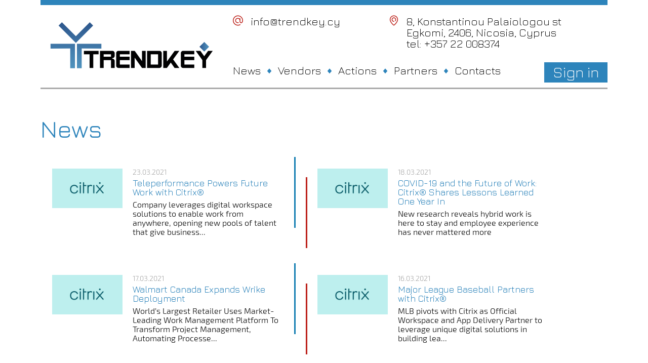

--- FILE ---
content_type: text/html; charset=utf-8
request_url: https://www.trendkey.com.cy/news/?page=11
body_size: 4795
content:


<!DOCTYPE HTML>
<html lang="en">
<head>
	<meta charset="utf-8"/>
	<meta name="viewport" content="width=device-width, initial-scale=1.0">
	
	<title>Trendkey news</title>
	<meta name="keywords" content="Trendkey news"/>
	<meta name="description" content="Trendkey news"/>
	
	<meta http-equiv="X-UA-Compatible" content="IE=EDGE" />
	<meta http-equiv="X-Frame-Options" content="deny">
    <link rel="shortcut icon" href="/static/img/favicon.ico" />
	<link href="https://fonts.googleapis.com/css?family=Jura:300,400&subset=latin-ext" rel="stylesheet">
	<link rel="stylesheet" href="/static/css/styles.min.css?v=1" media="all"/>
</head>
<body>

<header class="header">
    <div class="header_inner">
	<div class="header_inner__logoholder col-md-4">
	    <a href="/"><img class="img-responsive center-block" src="/static/img/logo.svg" alt="trendkey" /></a>
	</div>
	<div class="col-lg-8 col-md-8">
	    <ul class="header_inner__contacts">
		<li class="header_inner__contacts-item icon-email col-md-5"><a class="header_inner__contacts-item--link" href="mailto:info@trendkey.cy">info@trendkey.cy</a></li>
		<li class="header_inner__contacts-item icon-placemark col-md-7">8, Konstantinou Palaiologou st<br>Egkomi, 2406, Nicosia, Cyprus<br>tel: +357 22 008374</li>
	    </ul>	<!-- /.header_inner__contacts -->
	    <div class="row">
		<nav class="header_inner__menu col-md-9 col-xs-6">
		    <a class="header_inner__menu-item" href="/news/">News</a>
                    <a class="header_inner__menu-item" href="/vendors/">Vendors</a>
                    <a class="header_inner__menu-item" href="/actions/">Actions</a>
                    <a class="header_inner__menu-item" href="/partners/">Partners</a>
		    <a class="header_inner__menu-item" href="/contacts/">Contacts</a>
		</nav>
                <div class="header_inner__right col-md-3 col-xs-6">
		    
		    <a class="i-btn" href="#" data-toggle="modal" data-target="#signin">Sign in</a>
		    
		</div>
	    </div>
	</div>
    </div>	<!-- /.header_inner -->
</header>	<!-- /.header -->

<div class="container">
	<div class="row">
		<div class="main col-xs-12">
			<section class="main_content no-lines">
				<div class="main_content__title">
					<h1>News</h1>
				</div>
			</section>	<!-- /.main_content -->

            
                <div class="main_newslist">
                    
                        <div class="main_newslist__item">
                            
                            <div class="row">
                                <div class="col-xs-4">
                                    <a href="/news/teleperformance-powers-future-work-with-citrix"><img class="img-responsive center-block" src="/media/uploads/newsDefault-0.jpg" alt="Teleperformance Powers Future Work with Citrix®" /></a>
                                </div>
                                <div class="col-xs-8">
                                    <time class="main_newslist__item-date">23.03.2021</time>
                                    <a class="main_newslist__item-title" href="/news/teleperformance-powers-future-work-with-citrix">Teleperformance Powers Future Work with Citrix®</a>
                                    <p>Company leverages digital workspace solutions to enable work from anywhere, opening new pools of talent that give business...</p>
                                    <div>
                                        

                                    </div>
                                </div>
                            </div>
                            
                        </div>
                    
                        <div class="main_newslist__item">
                            
                            <div class="row">
                                <div class="col-xs-4">
                                    <a href="/news/covid-19-and-the-future-of-work-citrix-shares-lessons-learned-one-year-in"><img class="img-responsive center-block" src="/media/uploads/newsDefault-4.jpg" alt="COVID-19 and the Future of Work: Citrix® Shares Lessons Learned One Year In" /></a>
                                </div>
                                <div class="col-xs-8">
                                    <time class="main_newslist__item-date">18.03.2021</time>
                                    <a class="main_newslist__item-title" href="/news/covid-19-and-the-future-of-work-citrix-shares-lessons-learned-one-year-in">COVID-19 and the Future of Work: Citrix® Shares Lessons Learned One Year In</a>
                                    <p>New research reveals hybrid work is here to stay and employee experience has never mattered more</p>
                                    <div>
                                        

                                    </div>
                                </div>
                            </div>
                            
                        </div>
                    
                        <div class="main_newslist__item">
                            
                            <div class="row">
                                <div class="col-xs-4">
                                    <a href="/news/walmart-canada-expands-wrike-deployment"><img class="img-responsive center-block" src="/media/uploads/newsDefault-4.jpg" alt="Walmart Canada Expands Wrike Deployment" /></a>
                                </div>
                                <div class="col-xs-8">
                                    <time class="main_newslist__item-date">17.03.2021</time>
                                    <a class="main_newslist__item-title" href="/news/walmart-canada-expands-wrike-deployment">Walmart Canada Expands Wrike Deployment</a>
                                    <p>World’s Largest Retailer Uses Market-Leading Work Management Platform To Transform Project Management, Automating Processe...</p>
                                    <div>
                                        

                                    </div>
                                </div>
                            </div>
                            
                        </div>
                    
                        <div class="main_newslist__item">
                            
                            <div class="row">
                                <div class="col-xs-4">
                                    <a href="/news/major-league-baseball-partners-with-citrix"><img class="img-responsive center-block" src="/media/uploads/newsDefault-0.jpg" alt="Major League Baseball Partners with Citrix®" /></a>
                                </div>
                                <div class="col-xs-8">
                                    <time class="main_newslist__item-date">16.03.2021</time>
                                    <a class="main_newslist__item-title" href="/news/major-league-baseball-partners-with-citrix">Major League Baseball Partners with Citrix®</a>
                                    <p>MLB pivots with Citrix as Official Workspace and App Delivery Partner to leverage unique digital solutions in building lea...</p>
                                    <div>
                                        

                                    </div>
                                </div>
                            </div>
                            
                        </div>
                    
                        <div class="main_newslist__item">
                            
                            <div class="row">
                                <div class="col-xs-4">
                                    <a href="/news/citrix-named-a-leader-in-unified-endpoint-management-by-the-idc-marketscape"><img class="img-responsive center-block" src="/media/uploads/newsDefault-4.jpg" alt="Citrix® Named a Leader in Unified Endpoint Management by the IDC MarketScape" /></a>
                                </div>
                                <div class="col-xs-8">
                                    <time class="main_newslist__item-date">11.03.2021</time>
                                    <a class="main_newslist__item-title" href="/news/citrix-named-a-leader-in-unified-endpoint-management-by-the-idc-marketscape">Citrix® Named a Leader in Unified Endpoint Management by the IDC MarketScape</a>
                                    <p></p>
                                    <div>
                                        

                                    </div>
                                </div>
                            </div>
                            
                        </div>
                    
                        <div class="main_newslist__item">
                            
                            <div class="row">
                                <div class="col-xs-4">
                                    <a href="/news/canara-hsbc-oriental-bank-of-commerce-life-insurance-enables-work-from-anywhere-with-citrix"><img class="img-responsive center-block" src="/media/uploads/newsDefault-0.jpg" alt="Canara HSBC Oriental Bank of Commerce Life Insurance Enables Work from Anywhere with Citrix®" /></a>
                                </div>
                                <div class="col-xs-8">
                                    <time class="main_newslist__item-date">09.03.2021</time>
                                    <a class="main_newslist__item-title" href="/news/canara-hsbc-oriental-bank-of-commerce-life-insurance-enables-work-from-anywhere-with-citrix">Canara HSBC Oriental Bank of Commerce Life Insurance Enables Work from Anywhere with Citrix®</a>
                                    <p>Company accelerates remote work strategy to keep employees engaged and productive, business moving and thriving</p>
                                    <div>
                                        

                                    </div>
                                </div>
                            </div>
                            
                        </div>
                    
                        <div class="main_newslist__item">
                            
                            <div class="row">
                                <div class="col-xs-4">
                                    <a href="/news/citrix-completes-acquisition-of-wrike"><img class="img-responsive center-block" src="/media/uploads/newsDefault-5.jpg" alt="Citrix® Completes Acquisition of Wrike" /></a>
                                </div>
                                <div class="col-xs-8">
                                    <time class="main_newslist__item-date">01.03.2021</time>
                                    <a class="main_newslist__item-title" href="/news/citrix-completes-acquisition-of-wrike">Citrix® Completes Acquisition of Wrike</a>
                                    <p>Union creates industry’s most comprehensive cloud-based platform for secure workspace delivery and collaborative work exec...</p>
                                    <div>
                                        

                                    </div>
                                </div>
                            </div>
                            
                        </div>
                    
                        <div class="main_newslist__item">
                            
                            <div class="row">
                                <div class="col-xs-4">
                                    <a href="/news/citrix-named-a-2021-gartner-peer-insights-customers-choice-for-unified-endpoint-management-"><img class="img-responsive center-block" src="/media/uploads/newsDefault-3.jpg" alt="Citrix® Named a 2021 Gartner Peer Insights Customers’ Choice for Unified Endpoint Management." /></a>
                                </div>
                                <div class="col-xs-8">
                                    <time class="main_newslist__item-date">25.02.2021</time>
                                    <a class="main_newslist__item-title" href="/news/citrix-named-a-2021-gartner-peer-insights-customers-choice-for-unified-endpoint-management-">Citrix® Named a 2021 Gartner Peer Insights Customers’ Choice for Unified Endpoint Management.</a>
                                    <p>Citrix Endpoint Management™ among most valued solutions by enterprise IT professionals</p>
                                    <div>
                                        

                                    </div>
                                </div>
                            </div>
                            
                        </div>
                    
                        <div class="main_newslist__item">
                            
                            <div class="row">
                                <div class="col-xs-4">
                                    <a href="/news/northumbria-keeps-knowledge-flowing-with-citrix"><img class="img-responsive center-block" src="/media/uploads/newsDefault-0.jpg" alt="Northumbria Keeps Knowledge Flowing with Citrix" /></a>
                                </div>
                                <div class="col-xs-8">
                                    <time class="main_newslist__item-date">23.02.2021</time>
                                    <a class="main_newslist__item-title" href="/news/northumbria-keeps-knowledge-flowing-with-citrix">Northumbria Keeps Knowledge Flowing with Citrix</a>
                                    <p>Leading professional university leverages digital workspace solutions to fuel new models for education that enable learnin...</p>
                                    <div>
                                        

                                    </div>
                                </div>
                            </div>
                            
                        </div>
                    
                        <div class="main_newslist__item">
                            
                            <div class="row">
                                <div class="col-xs-4">
                                    <a href="/news/citrix-tops-among-cybersecurity-solutions"><img class="img-responsive center-block" src="/media/uploads/newsDefault-5.jpg" alt="Citrix® Tops Among Cybersecurity Solutions" /></a>
                                </div>
                                <div class="col-xs-8">
                                    <time class="main_newslist__item-date">17.02.2021</time>
                                    <a class="main_newslist__item-title" href="/news/citrix-tops-among-cybersecurity-solutions">Citrix® Tops Among Cybersecurity Solutions</a>
                                    <p>Company recognized by Expert Insights for strength of Unified Endpoint Management and Enterprise VPN offerings</p>
                                    <div>
                                        

                                    </div>
                                </div>
                            </div>
                            
                        </div>
                    
                </div>

                
                     <div class="pagination">
                        
                            
                                <a class="pagination_item" href="?page=1">1</a>
                            
                        
                            
                                <a class="pagination_item" href="?page=2">2</a>
                            
                        
                            
                                <a class="pagination_item" href="?page=3">3</a>
                            
                        
                            
                                <a class="pagination_item" href="?page=4">4</a>
                            
                        
                            
                                <a class="pagination_item" href="?page=5">5</a>
                            
                        
                            
                                <a class="pagination_item" href="?page=6">6</a>
                            
                        
                            
                                <a class="pagination_item" href="?page=7">7</a>
                            
                        
                            
                                <a class="pagination_item" href="?page=8">8</a>
                            
                        
                            
                                <a class="pagination_item" href="?page=9">9</a>
                            
                        
                            
                                <a class="pagination_item" href="?page=10">10</a>
                            
                        
                            
                                <span class="pagination_item current">11</span>
                            
                        
                            
                                <a class="pagination_item" href="?page=12">12</a>
                            
                        
                            
                                <a class="pagination_item" href="?page=13">13</a>
                            
                        
                            
                                <a class="pagination_item" href="?page=14">14</a>
                            
                        
                            
                                <a class="pagination_item" href="?page=15">15</a>
                            
                        
                            
                                <a class="pagination_item" href="?page=16">16</a>
                            
                        
                            
                                <a class="pagination_item" href="?page=17">17</a>
                            
                        
                            
                                <a class="pagination_item" href="?page=18">18</a>
                            
                        
                            
                                <a class="pagination_item" href="?page=19">19</a>
                            
                        
                            
                                <a class="pagination_item" href="?page=20">20</a>
                            
                        
                            
                                <a class="pagination_item" href="?page=21">21</a>
                            
                        
                            
                                <a class="pagination_item" href="?page=22">22</a>
                            
                        
                            
                                <a class="pagination_item" href="?page=23">23</a>
                            
                        
                            
                                <a class="pagination_item" href="?page=24">24</a>
                            
                        
                            
                                <a class="pagination_item" href="?page=25">25</a>
                            
                        
                            
                                <a class="pagination_item" href="?page=26">26</a>
                            
                        
                            
                                <a class="pagination_item" href="?page=27">27</a>
                            
                        
                            
                                <a class="pagination_item" href="?page=28">28</a>
                            
                        
                            
                                <a class="pagination_item" href="?page=29">29</a>
                            
                        
                            
                                <a class="pagination_item" href="?page=30">30</a>
                            
                        
                            
                                <a class="pagination_item" href="?page=31">31</a>
                            
                        
                            
                                <a class="pagination_item" href="?page=32">32</a>
                            
                        
                            
                                <a class="pagination_item" href="?page=33">33</a>
                            
                        
                            
                                <a class="pagination_item" href="?page=34">34</a>
                            
                        
                     </div>
                

            
		</div>	<!-- /.main -->
	</div>	<!-- /.row -->
</div>	<!-- /.container -->

<footer class="footer">
	<div class="container">
		<div class="col-md-4 col-md-offset-1">
			<ul class="footer_contacts">
				<li class="footer_contacts__item icon-email"><a class="footer_contacts__item-link" href="mailto:info@trendkey.cy">info@trendkey.cy</a></li>
				<li class="footer_contacts__item">TRENDKEY LIMITED, LLC</li>
				<li class="footer_contacts__item icon-placemark">8, Konstantinou Palaiologou st<br>Egkomi, 2406, Nicosia, Cyprus<br>tel: +357 22 008374</li>
			</ul>	<!-- /.footer_contacts -->
		</div>
		<div class="col-md-7">
			<nav class="footer_menu">
			    <a class="footer_menu__item" href="/">Home</a>
			    <a class="footer_menu__item" href="/news/">News</a>
	                    <a class="footer_menu__item" href="/vendors/">Vendors</a>
        		    <a class="footer_menu__item" href="/partners/">Partners</a>
			    <a class="footer_menu__item" href="/contacts/">Contacts</a>
			</nav>	<!-- /.footer_menu -->
		</div>
	</div>	<!-- /.container -->
</footer>	<!-- /.footer -->


<div id="signin" class="modal fade" tabindex="-1" role="dialog">
	<div class="modal_inner modal-dialog" role="document">
		<button class="modal_inner__close" type="button" data-dismiss="modal" aria-label="Close"><span aria-hidden="true">&times;</span></button>
		<div class="modal-content">
			<ul class="tablist">
				<li class="tablist_item active"><a class="tablist_item__link" href="#signin-form">Sign in</a></li>
				<li class="tablist_item"><a class="tablist_item__link" href="#reg-form">Registration</a></li>
			</ul>	<!-- /.tablist -->
			<div class="tab-content">
				<div id="signin-form" class="tab-pane active">
				<!--<div id="signin-form" class="tab-pane active">-->
    <form method="post" action="/accounts/signin/" id="signin_form">
        <ul class="form">
            <input type='hidden' name='csrfmiddlewaretoken' value='glVbuOdfkDQdIfmkGG6w85YY8gHEnCtk' />




    <li class="form_item">
        <input class="form_item__field" id="id_username" maxlength="254" name="username" required="required" type="email" />
        <label class="form_item__label" for="id_username">e-mail</label>
    </li>

    <li class="form_item">
        <input class="form_item__field" id="id_password" name="password" required="required" type="password" />
        <label class="form_item__label" for="id_password">password</label>
    </li>

            <li class="form_text text-right">
                <a class="form_text__link" href="#" data-dismiss="modal" aria-label="Close" data-toggle="modal" data-target="#recover">Recover my password</a>
            </li>	<!-- /.form_text -->
            <li class="text-center">
                <input class="i-btn" type="submit" value="Sign in" id="signin_button"/>
            </li>
        </ul>	<!-- /.form -->
    </form>
<!--</div>-->
				</div>
				<div id="reg-form" class="tab-pane">
				<form method="post" action="/accounts/signup/" id="signup_form">
    <ul class="form">
        
        <input type='hidden' name='csrfmiddlewaretoken' value='glVbuOdfkDQdIfmkGG6w85YY8gHEnCtk' />
        
        
        <li class="form_item">
            
            <input class="form_item__field" id="id_first_name" name="first_name" required="required" type="text" />
            <label class="form_item__label" for="id_first_name">name</label>
            
        </li>	<!-- /.form_item -->
        
        <li class="form_item">
            
            <input class="form_item__field" id="id_email" name="email" required="required" type="email" />
            <label class="form_item__label" for="id_email">e-mail</label>
            
        </li>	<!-- /.form_item -->
        
        <li class="form_item">
            
            <input class="form_item__field" id="id_password" name="password" required="required" type="password" />
            <label class="form_item__label" for="id_password">password</label>
            
        </li>	<!-- /.form_item -->
        
        <li class="form_item">
            
            <input class="form_item__field" id="id_phone" name="phone" type="tel" />
            <label class="form_item__label" for="id_phone">phone</label>
            
        </li>	<!-- /.form_item -->
        
        <li class="form_item">
            
        </li>	<!-- /.form_item -->
        
        <li class="form_item">
            <div id="recaptcha1"></div>
        </li>
        
        <li class="text-center">
            <input class="i-btn" type="submit" value="Register" id="signup_button" />
        </li>
    </ul>	<!-- /.form -->
</form>

				</div>
			</div>	<!-- /.tab-content -->
		</div>	<!-- /.modal-content -->
	</div>	<!-- /.modal-dialog -->
</div>	<!-- /.modal -->

<div id="recover" class="modal fade" tabindex="-1" role="dialog">
	<div class="modal_inner modal-dialog" role="document">
		<button class="modal_inner__close" type="button" data-dismiss="modal" aria-label="Close"><span aria-hidden="true">&times;</span></button>
		<div class="modal_inner__title">Password recovering</div>
		<div class="modal-content" id="recover_password_form">
		<form action="/accounts/password-reset/" id="password_reset_form">
    <input type='hidden' name='csrfmiddlewaretoken' value='glVbuOdfkDQdIfmkGG6w85YY8gHEnCtk' />
    <ul class="form">
        
        
        <li class="form_item">
            
            <input class="form_item__field" id="id_email" name="email" required="required" type="email" />
            <label class="form_item__label" for="id_email">e-mail</label>
            
        </li>	<!-- /.form_item -->
        
        <li class="form_item">
            
        </li>	<!-- /.form_item -->
        
        <li class="form_text">
            <p>Enter your e-mail to recover your password. You will receive an email with instructions.</p>
        </li>	<!-- /.form_text -->
        <li class="form_item">
            <div id="recaptcha2"></div>
            <!---->
        </li>	<!-- /.form_item -->
        <li class="text-center">
            <input class="i-btn" type="submit" value="Recover" id="recover_password_button"/>
        </li>
    </ul>	<!-- /.form -->
</form>
		</div>
	</div>
</div>	<!-- /.modal -->


<script src="https://www.google.com/recaptcha/api.js?onload=myCallBack&render=explicit" async defer></script>
<script src="/static/js/jquery-1.11.2.min.js"></script>
<script src="/static/js/bootstrap.min.js"></script>
<script src="/static/js/classie.js"></script>
<script src="/static/js/main.js"></script>
<script src="/static/js/accounts.js"></script>

<script src="/static/js/jquery.maskedinput.js"></script>
<script>
	var recaptcha1;
	var recaptcha2;
	var myCallBack = function() {
		//Render the recaptcha1 on the element with ID "recaptcha1"
		recaptcha1 = grecaptcha.render('recaptcha1', {
			'sitekey' : '6LfFdg4UAAAAAFyRNJlIjZXPglzNkQa15KZvcdrK', //Replace this with your Site key
			'theme' : 'light'
		});

		//Render the recaptcha2 on the element with ID "recaptcha2"
		recaptcha2 = grecaptcha.render('recaptcha2', {
			'sitekey' : '6LfFdg4UAAAAAFyRNJlIjZXPglzNkQa15KZvcdrK', //Replace this with your Site key
			'theme' : 'light'
		});
	};


     $("#id_phone").mask("+9999999999?9999", {placeholder: ""});
</script>
</body>
</html>


--- FILE ---
content_type: text/html; charset=utf-8
request_url: https://www.google.com/recaptcha/api2/anchor?ar=1&k=6LfFdg4UAAAAAFyRNJlIjZXPglzNkQa15KZvcdrK&co=aHR0cHM6Ly93d3cudHJlbmRrZXkuY29tLmN5OjQ0Mw..&hl=en&v=9TiwnJFHeuIw_s0wSd3fiKfN&theme=light&size=normal&anchor-ms=20000&execute-ms=30000&cb=322ir2see4ab
body_size: 48836
content:
<!DOCTYPE HTML><html dir="ltr" lang="en"><head><meta http-equiv="Content-Type" content="text/html; charset=UTF-8">
<meta http-equiv="X-UA-Compatible" content="IE=edge">
<title>reCAPTCHA</title>
<style type="text/css">
/* cyrillic-ext */
@font-face {
  font-family: 'Roboto';
  font-style: normal;
  font-weight: 400;
  font-stretch: 100%;
  src: url(//fonts.gstatic.com/s/roboto/v48/KFO7CnqEu92Fr1ME7kSn66aGLdTylUAMa3GUBHMdazTgWw.woff2) format('woff2');
  unicode-range: U+0460-052F, U+1C80-1C8A, U+20B4, U+2DE0-2DFF, U+A640-A69F, U+FE2E-FE2F;
}
/* cyrillic */
@font-face {
  font-family: 'Roboto';
  font-style: normal;
  font-weight: 400;
  font-stretch: 100%;
  src: url(//fonts.gstatic.com/s/roboto/v48/KFO7CnqEu92Fr1ME7kSn66aGLdTylUAMa3iUBHMdazTgWw.woff2) format('woff2');
  unicode-range: U+0301, U+0400-045F, U+0490-0491, U+04B0-04B1, U+2116;
}
/* greek-ext */
@font-face {
  font-family: 'Roboto';
  font-style: normal;
  font-weight: 400;
  font-stretch: 100%;
  src: url(//fonts.gstatic.com/s/roboto/v48/KFO7CnqEu92Fr1ME7kSn66aGLdTylUAMa3CUBHMdazTgWw.woff2) format('woff2');
  unicode-range: U+1F00-1FFF;
}
/* greek */
@font-face {
  font-family: 'Roboto';
  font-style: normal;
  font-weight: 400;
  font-stretch: 100%;
  src: url(//fonts.gstatic.com/s/roboto/v48/KFO7CnqEu92Fr1ME7kSn66aGLdTylUAMa3-UBHMdazTgWw.woff2) format('woff2');
  unicode-range: U+0370-0377, U+037A-037F, U+0384-038A, U+038C, U+038E-03A1, U+03A3-03FF;
}
/* math */
@font-face {
  font-family: 'Roboto';
  font-style: normal;
  font-weight: 400;
  font-stretch: 100%;
  src: url(//fonts.gstatic.com/s/roboto/v48/KFO7CnqEu92Fr1ME7kSn66aGLdTylUAMawCUBHMdazTgWw.woff2) format('woff2');
  unicode-range: U+0302-0303, U+0305, U+0307-0308, U+0310, U+0312, U+0315, U+031A, U+0326-0327, U+032C, U+032F-0330, U+0332-0333, U+0338, U+033A, U+0346, U+034D, U+0391-03A1, U+03A3-03A9, U+03B1-03C9, U+03D1, U+03D5-03D6, U+03F0-03F1, U+03F4-03F5, U+2016-2017, U+2034-2038, U+203C, U+2040, U+2043, U+2047, U+2050, U+2057, U+205F, U+2070-2071, U+2074-208E, U+2090-209C, U+20D0-20DC, U+20E1, U+20E5-20EF, U+2100-2112, U+2114-2115, U+2117-2121, U+2123-214F, U+2190, U+2192, U+2194-21AE, U+21B0-21E5, U+21F1-21F2, U+21F4-2211, U+2213-2214, U+2216-22FF, U+2308-230B, U+2310, U+2319, U+231C-2321, U+2336-237A, U+237C, U+2395, U+239B-23B7, U+23D0, U+23DC-23E1, U+2474-2475, U+25AF, U+25B3, U+25B7, U+25BD, U+25C1, U+25CA, U+25CC, U+25FB, U+266D-266F, U+27C0-27FF, U+2900-2AFF, U+2B0E-2B11, U+2B30-2B4C, U+2BFE, U+3030, U+FF5B, U+FF5D, U+1D400-1D7FF, U+1EE00-1EEFF;
}
/* symbols */
@font-face {
  font-family: 'Roboto';
  font-style: normal;
  font-weight: 400;
  font-stretch: 100%;
  src: url(//fonts.gstatic.com/s/roboto/v48/KFO7CnqEu92Fr1ME7kSn66aGLdTylUAMaxKUBHMdazTgWw.woff2) format('woff2');
  unicode-range: U+0001-000C, U+000E-001F, U+007F-009F, U+20DD-20E0, U+20E2-20E4, U+2150-218F, U+2190, U+2192, U+2194-2199, U+21AF, U+21E6-21F0, U+21F3, U+2218-2219, U+2299, U+22C4-22C6, U+2300-243F, U+2440-244A, U+2460-24FF, U+25A0-27BF, U+2800-28FF, U+2921-2922, U+2981, U+29BF, U+29EB, U+2B00-2BFF, U+4DC0-4DFF, U+FFF9-FFFB, U+10140-1018E, U+10190-1019C, U+101A0, U+101D0-101FD, U+102E0-102FB, U+10E60-10E7E, U+1D2C0-1D2D3, U+1D2E0-1D37F, U+1F000-1F0FF, U+1F100-1F1AD, U+1F1E6-1F1FF, U+1F30D-1F30F, U+1F315, U+1F31C, U+1F31E, U+1F320-1F32C, U+1F336, U+1F378, U+1F37D, U+1F382, U+1F393-1F39F, U+1F3A7-1F3A8, U+1F3AC-1F3AF, U+1F3C2, U+1F3C4-1F3C6, U+1F3CA-1F3CE, U+1F3D4-1F3E0, U+1F3ED, U+1F3F1-1F3F3, U+1F3F5-1F3F7, U+1F408, U+1F415, U+1F41F, U+1F426, U+1F43F, U+1F441-1F442, U+1F444, U+1F446-1F449, U+1F44C-1F44E, U+1F453, U+1F46A, U+1F47D, U+1F4A3, U+1F4B0, U+1F4B3, U+1F4B9, U+1F4BB, U+1F4BF, U+1F4C8-1F4CB, U+1F4D6, U+1F4DA, U+1F4DF, U+1F4E3-1F4E6, U+1F4EA-1F4ED, U+1F4F7, U+1F4F9-1F4FB, U+1F4FD-1F4FE, U+1F503, U+1F507-1F50B, U+1F50D, U+1F512-1F513, U+1F53E-1F54A, U+1F54F-1F5FA, U+1F610, U+1F650-1F67F, U+1F687, U+1F68D, U+1F691, U+1F694, U+1F698, U+1F6AD, U+1F6B2, U+1F6B9-1F6BA, U+1F6BC, U+1F6C6-1F6CF, U+1F6D3-1F6D7, U+1F6E0-1F6EA, U+1F6F0-1F6F3, U+1F6F7-1F6FC, U+1F700-1F7FF, U+1F800-1F80B, U+1F810-1F847, U+1F850-1F859, U+1F860-1F887, U+1F890-1F8AD, U+1F8B0-1F8BB, U+1F8C0-1F8C1, U+1F900-1F90B, U+1F93B, U+1F946, U+1F984, U+1F996, U+1F9E9, U+1FA00-1FA6F, U+1FA70-1FA7C, U+1FA80-1FA89, U+1FA8F-1FAC6, U+1FACE-1FADC, U+1FADF-1FAE9, U+1FAF0-1FAF8, U+1FB00-1FBFF;
}
/* vietnamese */
@font-face {
  font-family: 'Roboto';
  font-style: normal;
  font-weight: 400;
  font-stretch: 100%;
  src: url(//fonts.gstatic.com/s/roboto/v48/KFO7CnqEu92Fr1ME7kSn66aGLdTylUAMa3OUBHMdazTgWw.woff2) format('woff2');
  unicode-range: U+0102-0103, U+0110-0111, U+0128-0129, U+0168-0169, U+01A0-01A1, U+01AF-01B0, U+0300-0301, U+0303-0304, U+0308-0309, U+0323, U+0329, U+1EA0-1EF9, U+20AB;
}
/* latin-ext */
@font-face {
  font-family: 'Roboto';
  font-style: normal;
  font-weight: 400;
  font-stretch: 100%;
  src: url(//fonts.gstatic.com/s/roboto/v48/KFO7CnqEu92Fr1ME7kSn66aGLdTylUAMa3KUBHMdazTgWw.woff2) format('woff2');
  unicode-range: U+0100-02BA, U+02BD-02C5, U+02C7-02CC, U+02CE-02D7, U+02DD-02FF, U+0304, U+0308, U+0329, U+1D00-1DBF, U+1E00-1E9F, U+1EF2-1EFF, U+2020, U+20A0-20AB, U+20AD-20C0, U+2113, U+2C60-2C7F, U+A720-A7FF;
}
/* latin */
@font-face {
  font-family: 'Roboto';
  font-style: normal;
  font-weight: 400;
  font-stretch: 100%;
  src: url(//fonts.gstatic.com/s/roboto/v48/KFO7CnqEu92Fr1ME7kSn66aGLdTylUAMa3yUBHMdazQ.woff2) format('woff2');
  unicode-range: U+0000-00FF, U+0131, U+0152-0153, U+02BB-02BC, U+02C6, U+02DA, U+02DC, U+0304, U+0308, U+0329, U+2000-206F, U+20AC, U+2122, U+2191, U+2193, U+2212, U+2215, U+FEFF, U+FFFD;
}
/* cyrillic-ext */
@font-face {
  font-family: 'Roboto';
  font-style: normal;
  font-weight: 500;
  font-stretch: 100%;
  src: url(//fonts.gstatic.com/s/roboto/v48/KFO7CnqEu92Fr1ME7kSn66aGLdTylUAMa3GUBHMdazTgWw.woff2) format('woff2');
  unicode-range: U+0460-052F, U+1C80-1C8A, U+20B4, U+2DE0-2DFF, U+A640-A69F, U+FE2E-FE2F;
}
/* cyrillic */
@font-face {
  font-family: 'Roboto';
  font-style: normal;
  font-weight: 500;
  font-stretch: 100%;
  src: url(//fonts.gstatic.com/s/roboto/v48/KFO7CnqEu92Fr1ME7kSn66aGLdTylUAMa3iUBHMdazTgWw.woff2) format('woff2');
  unicode-range: U+0301, U+0400-045F, U+0490-0491, U+04B0-04B1, U+2116;
}
/* greek-ext */
@font-face {
  font-family: 'Roboto';
  font-style: normal;
  font-weight: 500;
  font-stretch: 100%;
  src: url(//fonts.gstatic.com/s/roboto/v48/KFO7CnqEu92Fr1ME7kSn66aGLdTylUAMa3CUBHMdazTgWw.woff2) format('woff2');
  unicode-range: U+1F00-1FFF;
}
/* greek */
@font-face {
  font-family: 'Roboto';
  font-style: normal;
  font-weight: 500;
  font-stretch: 100%;
  src: url(//fonts.gstatic.com/s/roboto/v48/KFO7CnqEu92Fr1ME7kSn66aGLdTylUAMa3-UBHMdazTgWw.woff2) format('woff2');
  unicode-range: U+0370-0377, U+037A-037F, U+0384-038A, U+038C, U+038E-03A1, U+03A3-03FF;
}
/* math */
@font-face {
  font-family: 'Roboto';
  font-style: normal;
  font-weight: 500;
  font-stretch: 100%;
  src: url(//fonts.gstatic.com/s/roboto/v48/KFO7CnqEu92Fr1ME7kSn66aGLdTylUAMawCUBHMdazTgWw.woff2) format('woff2');
  unicode-range: U+0302-0303, U+0305, U+0307-0308, U+0310, U+0312, U+0315, U+031A, U+0326-0327, U+032C, U+032F-0330, U+0332-0333, U+0338, U+033A, U+0346, U+034D, U+0391-03A1, U+03A3-03A9, U+03B1-03C9, U+03D1, U+03D5-03D6, U+03F0-03F1, U+03F4-03F5, U+2016-2017, U+2034-2038, U+203C, U+2040, U+2043, U+2047, U+2050, U+2057, U+205F, U+2070-2071, U+2074-208E, U+2090-209C, U+20D0-20DC, U+20E1, U+20E5-20EF, U+2100-2112, U+2114-2115, U+2117-2121, U+2123-214F, U+2190, U+2192, U+2194-21AE, U+21B0-21E5, U+21F1-21F2, U+21F4-2211, U+2213-2214, U+2216-22FF, U+2308-230B, U+2310, U+2319, U+231C-2321, U+2336-237A, U+237C, U+2395, U+239B-23B7, U+23D0, U+23DC-23E1, U+2474-2475, U+25AF, U+25B3, U+25B7, U+25BD, U+25C1, U+25CA, U+25CC, U+25FB, U+266D-266F, U+27C0-27FF, U+2900-2AFF, U+2B0E-2B11, U+2B30-2B4C, U+2BFE, U+3030, U+FF5B, U+FF5D, U+1D400-1D7FF, U+1EE00-1EEFF;
}
/* symbols */
@font-face {
  font-family: 'Roboto';
  font-style: normal;
  font-weight: 500;
  font-stretch: 100%;
  src: url(//fonts.gstatic.com/s/roboto/v48/KFO7CnqEu92Fr1ME7kSn66aGLdTylUAMaxKUBHMdazTgWw.woff2) format('woff2');
  unicode-range: U+0001-000C, U+000E-001F, U+007F-009F, U+20DD-20E0, U+20E2-20E4, U+2150-218F, U+2190, U+2192, U+2194-2199, U+21AF, U+21E6-21F0, U+21F3, U+2218-2219, U+2299, U+22C4-22C6, U+2300-243F, U+2440-244A, U+2460-24FF, U+25A0-27BF, U+2800-28FF, U+2921-2922, U+2981, U+29BF, U+29EB, U+2B00-2BFF, U+4DC0-4DFF, U+FFF9-FFFB, U+10140-1018E, U+10190-1019C, U+101A0, U+101D0-101FD, U+102E0-102FB, U+10E60-10E7E, U+1D2C0-1D2D3, U+1D2E0-1D37F, U+1F000-1F0FF, U+1F100-1F1AD, U+1F1E6-1F1FF, U+1F30D-1F30F, U+1F315, U+1F31C, U+1F31E, U+1F320-1F32C, U+1F336, U+1F378, U+1F37D, U+1F382, U+1F393-1F39F, U+1F3A7-1F3A8, U+1F3AC-1F3AF, U+1F3C2, U+1F3C4-1F3C6, U+1F3CA-1F3CE, U+1F3D4-1F3E0, U+1F3ED, U+1F3F1-1F3F3, U+1F3F5-1F3F7, U+1F408, U+1F415, U+1F41F, U+1F426, U+1F43F, U+1F441-1F442, U+1F444, U+1F446-1F449, U+1F44C-1F44E, U+1F453, U+1F46A, U+1F47D, U+1F4A3, U+1F4B0, U+1F4B3, U+1F4B9, U+1F4BB, U+1F4BF, U+1F4C8-1F4CB, U+1F4D6, U+1F4DA, U+1F4DF, U+1F4E3-1F4E6, U+1F4EA-1F4ED, U+1F4F7, U+1F4F9-1F4FB, U+1F4FD-1F4FE, U+1F503, U+1F507-1F50B, U+1F50D, U+1F512-1F513, U+1F53E-1F54A, U+1F54F-1F5FA, U+1F610, U+1F650-1F67F, U+1F687, U+1F68D, U+1F691, U+1F694, U+1F698, U+1F6AD, U+1F6B2, U+1F6B9-1F6BA, U+1F6BC, U+1F6C6-1F6CF, U+1F6D3-1F6D7, U+1F6E0-1F6EA, U+1F6F0-1F6F3, U+1F6F7-1F6FC, U+1F700-1F7FF, U+1F800-1F80B, U+1F810-1F847, U+1F850-1F859, U+1F860-1F887, U+1F890-1F8AD, U+1F8B0-1F8BB, U+1F8C0-1F8C1, U+1F900-1F90B, U+1F93B, U+1F946, U+1F984, U+1F996, U+1F9E9, U+1FA00-1FA6F, U+1FA70-1FA7C, U+1FA80-1FA89, U+1FA8F-1FAC6, U+1FACE-1FADC, U+1FADF-1FAE9, U+1FAF0-1FAF8, U+1FB00-1FBFF;
}
/* vietnamese */
@font-face {
  font-family: 'Roboto';
  font-style: normal;
  font-weight: 500;
  font-stretch: 100%;
  src: url(//fonts.gstatic.com/s/roboto/v48/KFO7CnqEu92Fr1ME7kSn66aGLdTylUAMa3OUBHMdazTgWw.woff2) format('woff2');
  unicode-range: U+0102-0103, U+0110-0111, U+0128-0129, U+0168-0169, U+01A0-01A1, U+01AF-01B0, U+0300-0301, U+0303-0304, U+0308-0309, U+0323, U+0329, U+1EA0-1EF9, U+20AB;
}
/* latin-ext */
@font-face {
  font-family: 'Roboto';
  font-style: normal;
  font-weight: 500;
  font-stretch: 100%;
  src: url(//fonts.gstatic.com/s/roboto/v48/KFO7CnqEu92Fr1ME7kSn66aGLdTylUAMa3KUBHMdazTgWw.woff2) format('woff2');
  unicode-range: U+0100-02BA, U+02BD-02C5, U+02C7-02CC, U+02CE-02D7, U+02DD-02FF, U+0304, U+0308, U+0329, U+1D00-1DBF, U+1E00-1E9F, U+1EF2-1EFF, U+2020, U+20A0-20AB, U+20AD-20C0, U+2113, U+2C60-2C7F, U+A720-A7FF;
}
/* latin */
@font-face {
  font-family: 'Roboto';
  font-style: normal;
  font-weight: 500;
  font-stretch: 100%;
  src: url(//fonts.gstatic.com/s/roboto/v48/KFO7CnqEu92Fr1ME7kSn66aGLdTylUAMa3yUBHMdazQ.woff2) format('woff2');
  unicode-range: U+0000-00FF, U+0131, U+0152-0153, U+02BB-02BC, U+02C6, U+02DA, U+02DC, U+0304, U+0308, U+0329, U+2000-206F, U+20AC, U+2122, U+2191, U+2193, U+2212, U+2215, U+FEFF, U+FFFD;
}
/* cyrillic-ext */
@font-face {
  font-family: 'Roboto';
  font-style: normal;
  font-weight: 900;
  font-stretch: 100%;
  src: url(//fonts.gstatic.com/s/roboto/v48/KFO7CnqEu92Fr1ME7kSn66aGLdTylUAMa3GUBHMdazTgWw.woff2) format('woff2');
  unicode-range: U+0460-052F, U+1C80-1C8A, U+20B4, U+2DE0-2DFF, U+A640-A69F, U+FE2E-FE2F;
}
/* cyrillic */
@font-face {
  font-family: 'Roboto';
  font-style: normal;
  font-weight: 900;
  font-stretch: 100%;
  src: url(//fonts.gstatic.com/s/roboto/v48/KFO7CnqEu92Fr1ME7kSn66aGLdTylUAMa3iUBHMdazTgWw.woff2) format('woff2');
  unicode-range: U+0301, U+0400-045F, U+0490-0491, U+04B0-04B1, U+2116;
}
/* greek-ext */
@font-face {
  font-family: 'Roboto';
  font-style: normal;
  font-weight: 900;
  font-stretch: 100%;
  src: url(//fonts.gstatic.com/s/roboto/v48/KFO7CnqEu92Fr1ME7kSn66aGLdTylUAMa3CUBHMdazTgWw.woff2) format('woff2');
  unicode-range: U+1F00-1FFF;
}
/* greek */
@font-face {
  font-family: 'Roboto';
  font-style: normal;
  font-weight: 900;
  font-stretch: 100%;
  src: url(//fonts.gstatic.com/s/roboto/v48/KFO7CnqEu92Fr1ME7kSn66aGLdTylUAMa3-UBHMdazTgWw.woff2) format('woff2');
  unicode-range: U+0370-0377, U+037A-037F, U+0384-038A, U+038C, U+038E-03A1, U+03A3-03FF;
}
/* math */
@font-face {
  font-family: 'Roboto';
  font-style: normal;
  font-weight: 900;
  font-stretch: 100%;
  src: url(//fonts.gstatic.com/s/roboto/v48/KFO7CnqEu92Fr1ME7kSn66aGLdTylUAMawCUBHMdazTgWw.woff2) format('woff2');
  unicode-range: U+0302-0303, U+0305, U+0307-0308, U+0310, U+0312, U+0315, U+031A, U+0326-0327, U+032C, U+032F-0330, U+0332-0333, U+0338, U+033A, U+0346, U+034D, U+0391-03A1, U+03A3-03A9, U+03B1-03C9, U+03D1, U+03D5-03D6, U+03F0-03F1, U+03F4-03F5, U+2016-2017, U+2034-2038, U+203C, U+2040, U+2043, U+2047, U+2050, U+2057, U+205F, U+2070-2071, U+2074-208E, U+2090-209C, U+20D0-20DC, U+20E1, U+20E5-20EF, U+2100-2112, U+2114-2115, U+2117-2121, U+2123-214F, U+2190, U+2192, U+2194-21AE, U+21B0-21E5, U+21F1-21F2, U+21F4-2211, U+2213-2214, U+2216-22FF, U+2308-230B, U+2310, U+2319, U+231C-2321, U+2336-237A, U+237C, U+2395, U+239B-23B7, U+23D0, U+23DC-23E1, U+2474-2475, U+25AF, U+25B3, U+25B7, U+25BD, U+25C1, U+25CA, U+25CC, U+25FB, U+266D-266F, U+27C0-27FF, U+2900-2AFF, U+2B0E-2B11, U+2B30-2B4C, U+2BFE, U+3030, U+FF5B, U+FF5D, U+1D400-1D7FF, U+1EE00-1EEFF;
}
/* symbols */
@font-face {
  font-family: 'Roboto';
  font-style: normal;
  font-weight: 900;
  font-stretch: 100%;
  src: url(//fonts.gstatic.com/s/roboto/v48/KFO7CnqEu92Fr1ME7kSn66aGLdTylUAMaxKUBHMdazTgWw.woff2) format('woff2');
  unicode-range: U+0001-000C, U+000E-001F, U+007F-009F, U+20DD-20E0, U+20E2-20E4, U+2150-218F, U+2190, U+2192, U+2194-2199, U+21AF, U+21E6-21F0, U+21F3, U+2218-2219, U+2299, U+22C4-22C6, U+2300-243F, U+2440-244A, U+2460-24FF, U+25A0-27BF, U+2800-28FF, U+2921-2922, U+2981, U+29BF, U+29EB, U+2B00-2BFF, U+4DC0-4DFF, U+FFF9-FFFB, U+10140-1018E, U+10190-1019C, U+101A0, U+101D0-101FD, U+102E0-102FB, U+10E60-10E7E, U+1D2C0-1D2D3, U+1D2E0-1D37F, U+1F000-1F0FF, U+1F100-1F1AD, U+1F1E6-1F1FF, U+1F30D-1F30F, U+1F315, U+1F31C, U+1F31E, U+1F320-1F32C, U+1F336, U+1F378, U+1F37D, U+1F382, U+1F393-1F39F, U+1F3A7-1F3A8, U+1F3AC-1F3AF, U+1F3C2, U+1F3C4-1F3C6, U+1F3CA-1F3CE, U+1F3D4-1F3E0, U+1F3ED, U+1F3F1-1F3F3, U+1F3F5-1F3F7, U+1F408, U+1F415, U+1F41F, U+1F426, U+1F43F, U+1F441-1F442, U+1F444, U+1F446-1F449, U+1F44C-1F44E, U+1F453, U+1F46A, U+1F47D, U+1F4A3, U+1F4B0, U+1F4B3, U+1F4B9, U+1F4BB, U+1F4BF, U+1F4C8-1F4CB, U+1F4D6, U+1F4DA, U+1F4DF, U+1F4E3-1F4E6, U+1F4EA-1F4ED, U+1F4F7, U+1F4F9-1F4FB, U+1F4FD-1F4FE, U+1F503, U+1F507-1F50B, U+1F50D, U+1F512-1F513, U+1F53E-1F54A, U+1F54F-1F5FA, U+1F610, U+1F650-1F67F, U+1F687, U+1F68D, U+1F691, U+1F694, U+1F698, U+1F6AD, U+1F6B2, U+1F6B9-1F6BA, U+1F6BC, U+1F6C6-1F6CF, U+1F6D3-1F6D7, U+1F6E0-1F6EA, U+1F6F0-1F6F3, U+1F6F7-1F6FC, U+1F700-1F7FF, U+1F800-1F80B, U+1F810-1F847, U+1F850-1F859, U+1F860-1F887, U+1F890-1F8AD, U+1F8B0-1F8BB, U+1F8C0-1F8C1, U+1F900-1F90B, U+1F93B, U+1F946, U+1F984, U+1F996, U+1F9E9, U+1FA00-1FA6F, U+1FA70-1FA7C, U+1FA80-1FA89, U+1FA8F-1FAC6, U+1FACE-1FADC, U+1FADF-1FAE9, U+1FAF0-1FAF8, U+1FB00-1FBFF;
}
/* vietnamese */
@font-face {
  font-family: 'Roboto';
  font-style: normal;
  font-weight: 900;
  font-stretch: 100%;
  src: url(//fonts.gstatic.com/s/roboto/v48/KFO7CnqEu92Fr1ME7kSn66aGLdTylUAMa3OUBHMdazTgWw.woff2) format('woff2');
  unicode-range: U+0102-0103, U+0110-0111, U+0128-0129, U+0168-0169, U+01A0-01A1, U+01AF-01B0, U+0300-0301, U+0303-0304, U+0308-0309, U+0323, U+0329, U+1EA0-1EF9, U+20AB;
}
/* latin-ext */
@font-face {
  font-family: 'Roboto';
  font-style: normal;
  font-weight: 900;
  font-stretch: 100%;
  src: url(//fonts.gstatic.com/s/roboto/v48/KFO7CnqEu92Fr1ME7kSn66aGLdTylUAMa3KUBHMdazTgWw.woff2) format('woff2');
  unicode-range: U+0100-02BA, U+02BD-02C5, U+02C7-02CC, U+02CE-02D7, U+02DD-02FF, U+0304, U+0308, U+0329, U+1D00-1DBF, U+1E00-1E9F, U+1EF2-1EFF, U+2020, U+20A0-20AB, U+20AD-20C0, U+2113, U+2C60-2C7F, U+A720-A7FF;
}
/* latin */
@font-face {
  font-family: 'Roboto';
  font-style: normal;
  font-weight: 900;
  font-stretch: 100%;
  src: url(//fonts.gstatic.com/s/roboto/v48/KFO7CnqEu92Fr1ME7kSn66aGLdTylUAMa3yUBHMdazQ.woff2) format('woff2');
  unicode-range: U+0000-00FF, U+0131, U+0152-0153, U+02BB-02BC, U+02C6, U+02DA, U+02DC, U+0304, U+0308, U+0329, U+2000-206F, U+20AC, U+2122, U+2191, U+2193, U+2212, U+2215, U+FEFF, U+FFFD;
}

</style>
<link rel="stylesheet" type="text/css" href="https://www.gstatic.com/recaptcha/releases/9TiwnJFHeuIw_s0wSd3fiKfN/styles__ltr.css">
<script nonce="w--bAl6DWLfJg5VfFMZoEQ" type="text/javascript">window['__recaptcha_api'] = 'https://www.google.com/recaptcha/api2/';</script>
<script type="text/javascript" src="https://www.gstatic.com/recaptcha/releases/9TiwnJFHeuIw_s0wSd3fiKfN/recaptcha__en.js" nonce="w--bAl6DWLfJg5VfFMZoEQ">
      
    </script></head>
<body><div id="rc-anchor-alert" class="rc-anchor-alert"></div>
<input type="hidden" id="recaptcha-token" value="[base64]">
<script type="text/javascript" nonce="w--bAl6DWLfJg5VfFMZoEQ">
      recaptcha.anchor.Main.init("[\x22ainput\x22,[\x22bgdata\x22,\x22\x22,\[base64]/[base64]/UltIKytdPWE6KGE8MjA0OD9SW0grK109YT4+NnwxOTI6KChhJjY0NTEyKT09NTUyOTYmJnErMTxoLmxlbmd0aCYmKGguY2hhckNvZGVBdChxKzEpJjY0NTEyKT09NTYzMjA/[base64]/MjU1OlI/[base64]/[base64]/[base64]/[base64]/[base64]/[base64]/[base64]/[base64]/[base64]/[base64]\x22,\[base64]\x22,\[base64]/ChcKKwpTCoMOWw4ZEwrPCkzsMUmVtw5LDr8K8PAk3FsK5w7RidlnCoMOROl7CpHFzwqE/wrdMw4JBMxkuw6/DisKuUjPDmiguwq/[base64]/Cu8KEwqXChMOuwqFrWWUvIhQNVmcNWsOwwpHCiTHDqUswwrFPw5bDl8K9w5QGw7PClsK1aQAQw4YRYcK1XjzDtsOpPMKraQl2w6jDlSjDscK+Q2glAcOGworDiQUAwqfDgMOhw41qw7bCpAhdF8KtRsO/HHLDhMKhYVRRwqUYYMO5MG/DpHVJwpcjwqQEwp9GSjjCsCjCg0zDuzrDlGDDpcOTAxZPaDUFwo/DrmgTw4TCgMOXw405wp3DqsObbloNw6dUwqVfRMKlOnTCtkPDqsKxRlFSEX/DtsKncBPCsGsTw7g3w7oVAiUvMF3CusK5cHHCo8KlR8KQa8OlwqZsXcKeX38Nw5HDoU3DqhwOw48BVQhCw7VzwojDr3vDiT8HIFV7w5nDj8KTw6EqwokmP8Kcwpc/wpzCqcO4w6vDljbDjMOYw6bChHYSOgfCs8OCw7dlYsOrw6xzw5fCoSRSw6tNQ3VbKMOLwoVVwpDCt8K6w75+f8K2N8OLecKjFmxPw7YZw5/CnMO/w6XCsU7CgEJ4aEUmw5rCnRUtw79bKsKvwrB+aMOGKRdXTEAlb8KuwrrChAULOMKZwrxtWsOeO8K0wpDDk0oGw4/[base64]/CicKOE05Ywr9+aBBgw6fDiEfCkkAlTsOtAnfDtXbClMKMwpvDr0w7w7fCl8K/w4ccMMKUwonDuD7DukvDjAQ2woHDiG7CmWISK8O4OMKNwrnDgz7DjmXDi8KqwpolwrhPH8Oiw7Iww40PXMKLwp4MBsOQRV1+LsOALcOOeyN5w7w5wrbCn8Ocw6ZVwprDuD/DgyxnQzfCox7DsMK2w7FMwpjDjTjCjjEFwprCjcK1w5jCgTo7wrTDiFPCv8KbZsKMw5nDjcKBwpHCmkMFwqZFwqrCu8OELcKwwobCmRYKJyVfccKTwoJiTjMew5YLYsKQw7/CscKvLz3DpcO3bsK8ZcK2MmcLwojCj8KeekfCu8KTc2/DmMKtf8KswqEKXRDCmcKJwobDo8OuQsK6w70awo1BICI4AnNmw4zCnsOIbXJlAsKsw4DChcOqwo9Nwr/DkGZ1McKaw5RLPhnCo8Oqw73DlWXCvBjDtcKww49nDjZfw7M0w5XCiMKAw5lTwrjDniAUw4/CmcKUB294wqVfw581wqsDwokXBsOXwoJMa2YkFWTCsVIEPlg6wpbCoUBhVlvDgBbDhsKuAsOmEnvChHxUasKowq7DshwQw6rCjArCvsOwSMKuC2Q/d8KzwroJw5IFd8Oqc8OVJw7Dn8KVTiwLwrXCnG54bcOcwrLCq8O8w5XDssKMw7xPw7gwwqVSwqNEwpzCsXxMw7ZqdiDCi8OEeMOYwq1cw7PDnGJ/w6dnw4fDrUbDnTrCncKfwrd7LsOpHsKrHUzCiMKpVMKUw69HwpvCrhFsw6s3c2PDjgpxw6wPMjpzQAHCmcOrwqXCo8O/IypFwr7Ct1AjaMOqAg94w6N0wofCv0PCv17DjWjCu8Oqwr8IwqpawoHCpMK4XsOwTGfCu8KYw7cRw5tCw4YIw4Btw6J3woVUw6Z+cmYBwr56CmUNASLCrnsVw5DDlsK3w7vCm8KeVsOBEsKpwrB/woJSKGzClT4GEHsAwo/Cohgew6PDjsKgw6MoBHtbwpDCksK6cX/Cm8KyLMKVCgzDhkcYATDDq8OIR2pWWcKZM0XDvMKtB8KtdSHDo0Asw7vDv8OjJ8O1wpjDohjCksKBbHHComJ1w5tSwqtowot8c8OkOHAieAMyw7QoAzLDmMK+T8O2wqrDtMKNwrVuAhXDrU7DiUlYVy/[base64]/[base64]/Ck3nCvyfCvGLDtVNZIsKwEcK3wpLCqSXDoHLDl8KVZB7DqMKlfsOOwpDCnMOjccOFCcO1w5gfexoPw4XDhSTCk8O/[base64]/[base64]/CsT5ydcKgw4rCqcOVwplcw6xIeMOAw5BdMcOTXcOEwr3Doj4OwpnDjcODZMKZwqNNNF0Ywr51w7PCscOTwovCoArCnsKmahbDoMOawpbDvmZFw4h1wpkwUMKZw7MDwqLCrSoSWWNjwq/DgFzCoHNbwpcuwp/CssK/UMKiw7BRw7xFLsO0wrs6w6M+w5DDoQ3CosKkwoYEDjZAwpliJT/CkHjDhloEGxN+wqFGI1NwwrUVGMO9bsK1wqHDjXnDk8OOw5jDm8KQwowleGnCtRtxwoM4YMKEwp3Cgy0gDXrDmsKhJcK/dRMBw4HDrlfCiRcbw71Jw77ChMOREzhvAXIJaMOFeMKDdMKTw6nCh8ONwog1wpobdWDCh8OcKAIawqDDjsKqYChva8KcFVTCgXYGwqkuBMOYw54hwpRFGVpDIxk+w6omacK5w7TDrRtPcCLCh8KnTkrCs8Opw5ZIMzhyQUnDkXXDtcKcw4/[base64]/[base64]/DssOQBMO7wprDusOSw4vCk8OLWU85FyTCvwZ0KMOLwo/DizTDkCPDnAPCl8O3wo4CGgnDsV7DncKtQMOkw5Mjw6oLw5rCp8OEwpgxVTrClQpXcCRewovDsMKRM8O/wofCgyBvwqspARvDr8OhQsOGaMKtfsKFw4zDhV9Jw5rDvsOqwq9NwpHCvGrDqcKvS8Kiw6V3wr3DjyrCmEwPRwjDg8Kkw5lJVmDCuGfDu8K5UW/DjwxMETHCqSDDtcKLw74oRj9nJMOrw4vCk0xdwrDCoMOiw7VewptFw48swpg0LsKbwpfCs8ODw7EHOQ1hf8Kvck7CocKTIMKWw7Mcw6AMw6lQaFgKwpnCt8OGw53Dikkiw7RwwoFdw4kpwpHClGLCjBfCt8KqCAnCpMOsTW/Cm8KEGkfDhMOOZlB0W051wr3CpRMewoIGw6lowoYyw75NZDrCi2IBGMONw7vCnsOyY8KycBLDl3cIw5EWwrrCqsOKbWUZw7TDqMKvGULDlcKQw7LCpFTClsOWwqUbasKNw6l7IH/[base64]/[base64]/CkcKYCsOVEUU+w5ZEwrLDn05bwrjCkcKdwoTDpcOAwrA6UANHMMKWUcOtwo7DvsK7FyXCncKWw6YDKMKiwpVQwqsLw7HCq8KKNMK6Lz5PasKSNCrCq8KtcWp7w7dKwr5MesKSWsKzT0low70Gwr/CoMK4Y3DDgcK1wp/Dt1QpAsOcQEsdI8OOTjTCk8O2RcKDasOvFFfChjHCl8K/bw4lRxFvwqM9aQ5Iw7fChz3Cvj7DlCzDggRzNsOzHG8uw69+wpTDr8Kew7XDgsKtZyFJw7zDkCZSw5wYSmZBXhjClxXCl1jCv8KFwqspwoXDvMO3wqUdBC03RcODw6LCnDfDlH3CvMOZIcK3wo7CjF/ClsK/IMKQw4EVGxcSfcOHw5tVGg7Dq8OAC8KZwobDnDs1UArDvyFvwogcw7fDiybCpCcVwoHDvsK4w5Q3wp7CuHQ3F8OsaWkFwpxlOcKbYWHCvMK0ZC7Ds05iwpFsQsO6P8K1w6g/K8OEXjfDt058wpAywp5Ofg1Kd8KZYcKZwpdNY8KyQ8O/[base64]/K8KAw7RQNFPCrEPCoHMMwrXDoATCo1HCjcKGUcOXwr19wp3Cg1HCnGjDpcKgIgPDqMO0fcKuw4DDnlZdDVnCm8O6a3PCiHBew4fDvMKTUGPChMOqwowYw7UIPMKnd8KYd2/CpUPCijwrw75eYVLCuMK8w7nCpMOGw7PCqsOYw70rwoAiwqLCl8KywpPCr8KuwpoPwoDClEjCmUJXworDssOyw7nCmsOqwrvDicOrLDDCucKfQmYIBsKpF8KiJxfChsKBw61cw43ChcKVworDvkdPe8KKE8KiwrrCtsKgMg7CuRxbw43DlMK8wq/DmcKDwoc8woEBwrrDmsOvw4/Dj8KFIcKSQCTDtMKGAcKQD1rDl8K4NXXCn8KYGjHClcO2QsOcQMKSwqFAw608woVHwo/CvR/ClMODd8Kyw5PDsFTDiT4FVBPCmXlNfGvDvmXDjHLDq2vCg8Ksw6FvwpzCosKewoQgw4Q5XVITwqArCMOZdMOoAcKvwqQuw40rw5rCuRDDsMKqYMKsw5LCosOAw71GWXTClxHCkMO3wp7DmQcbQyBVwpBSEcKTw6FHScO/[base64]/DsnRBCyzDkcKQHnPDqkBRBgPDosOzw5DDpMOVwrXDuzvCosKfdSzCmsOBw4kNw7fDoT1vw6tZQsKWZsKtw6/DqMKcUB5Aw7nChlUhNCVUW8Kww7xAbMOdw7PCp1fDhhR1R8OvGR/Cp8OwwpfDrcKUwrjDpEZBVgYsHTZ5HsOlw71YTGbCiMKfG8KMYjTClE7CnjrCiMO1w6PCpSnDrsOHwpvCtsOsMsOmOsOmHAvCsHolQsOiwpLDpcKtwpvDtcKGw79xwpNiw5/[base64]/[base64]/LwZVw6nDkUHDswzDilgGdcKpw6YlQcKUwqkIw6jDjsOZb3vDrcKAJXjDvE3Ck8OeFcOuw7rCkn4bwonDnMO7w7HDlMOrwprCulxgPsOuCAt9w5bCvsOkwoTDtcO7w5nDr8ONwopww51aasOvw7zCokJWU1QEwpIbacOHwrbCtMKpw4x/woXCmcOGQsOkwqjCj8OPT13DhcKbwr0/[base64]/CpsKVwpk4w57DnSjCtl7CkzTChcO3w63CrsOXwoQ2wqoAJBpRa2Rew5rDmmLDtizClzzCn8K0JjxEb1Nlwqswwqx8fsKpw7RdXFHCocK4w4/CrMKQScO5cMKHw4nCu8KwwoTDkR/Ck8OKw7bDtsKNGiwYwoPCqMO/wofDoCoiw53DhMKDw5LCrDMTw78yesKxFRLCo8KiwpsAYMO5P3rDhnVcBkxuQMKsw7tfIS/DpnPDmQBUOk9GVCzDoMOMwrzCpjXCojkvOg1Rw7s5N34pwrHCu8KzwqVaw5h5w7fDmMKQwrMiw4k+wrHDgwnCkhDChMKLw63DomfCi2/DvsOewrsDw5BJw5t/[base64]/[base64]/[base64]/CtsKsFC4tBcKsUMOUR8KNwqbCnXLCmwnChC0xw7PCqAjDslwQasKpw7HCuMKpw4LCu8OOw4nCicOBb8Kcwo3DhnfDoBrDiMOLHcKlEMOTPlV1wqXDum3Dg8KJJcO/VMOCDScRH8OLAMO3JxHDgwxTZsKUw47DssOUw53Co2tZw6Mrw6s5w4ZdwrvCgwHDnjMJw7TDhR/[base64]/[base64]/HQjCtcOAAsOgbnPDp8OodsO+JcOewrjDvitZw54pwrXDucO9w5ZZYRvDgsOdw5kEMBxRw7dqI8OuEyzDk8OXShhPw7vCo044cMOcdk/[base64]/DqXkJXzzCiQFnw6AVwph7wqPChHDDrMOBw4PDgg53wqTCpcOkfD7Cm8OWw5liwqTDtz56w680wqIdw59Hw6nDrMOOT8O2wo48wrRzO8KWWcKGCBfChGTDosOVb8KqVsKfwpRdw59EOcOBw5EEwrpTw5A1LcOaw5PCtsO7U3ddwqIgwrrDmsKDDsO/w7rDjsOTwoUWw7zDjMK4w47CssOrKCBDwrNbw4soPjx6w7xcCMObEMOLwqREwq1IwpHCgcKIwq0EAMKNwrPCnsK0PVjDncOuUXVswodGCG3CuMOcL8O9wofDlcKqwrnDqAsOw6/CpMK7wqQ/[base64]/DtsOjbcKiCMKmB8ObwrYkfRLCpXTCjsKVUsO6KyXDpBIPOi0mwo9qw7DCi8Kcw4tZBsOIwpBewoDDhjZrw5TCpyrDhcKORAtCwo9AI3haw6zCj23DscK6B8KWD3EHW8KMwpjDgj/[base64]/w6cvbAQNw67Dn8K0UFTDuMKEw7h6w5/[base64]/Cg3Z5wp3DncKBwoIEwqIXw6jCoMK3YggvDTDDqVp+fsOhDcOSbmTCksOYZHp2w57CmsO7w7XChD3DucKaUFIwwqhVwpHCjHXDrcOaw7vCm8Kzwp7DgsKNwqthe8KUX0h9wrJGWyFTwo0YwrDCiMKZw6YyNMKnQ8OrAcKaG3DCi0fDihojw4/DqsO2YBQlcWrDmnYSCmnCq8KrXkHDiyHDoFfCtkIDw4J5RDLCkMOvTMKDw4nDqsKKw5XClUcYJMK0dA/DhMKTw47CvDHCrDvCjsONRcOGesKlw7oKwoPCtU5oGHMkwrtHwpgzOzJ2JVNYw48aw7ljw5LDnVAkLljCvMKEwr55w60Zw6bCsMKwwoDDhcKQa8OgSw8ww5xiwqIyw5FTw4Ejwo3DomXCpGnCvsKBw7I8DRFmwr/DscOja8K+AiIywr07YgUAE8KceSMYVcKKfcOJw6bDrMKkBkrCsMKjfS1DbHhNw5LCjTXDjHrDlVwkYsK9djbDl2phXMKANMOqEcOmw4/CgsKBBEIqw4jCt8OQw7AtXzlTcXPCqSB8w7PCuMKkAGTCriocDy7Dvg/CnMK9EypaG27DoGgrw7opwrzCpMOmw4rDiVjDnMKLK8O6w7nClhEYwrHCqCrDm3UQaXrCryVUwrQ0PsO1w4Yvw4kiwpstw4Vlw4ZIC8O+w50wwo/DomE9CgjCpMKYQcOaEsOAw4wANMO1fDTCjFUvwofCoRHDr2BJwqcrw4MtPRkRKzvDgHDDpsOYGMOdURzCvMKDw6psGSEIw73Co8KXWCPDlAFbw7TDkcK7w4/CjcKpG8KOfFwmeghFwrEqwpdIw7Vaw4zChFnDu1zDmAl0w7vDiU0Ew4tsYXAGw7vCshbDvcKdKxJIJVLDl0LDqsKPPFrDgsOmw7gYcC9awqk3bcKEKsKZwoMPw6ACYMOKVcOZwrJSwoLDvE/Dn8Kww5UhaMKSwq1LJGrDvi8fJsKuc8OKVcO2Z8KdUV3DsQrDmXTDskPDo23DrsKww7kQwrZ0wpHDmsKew53CqSxsw5Y1X8KfwrzDkcOqwqvDmgFmSsKuRMOpw6kKGSXDncOkwrYVGcKwFsOyKmfDocKJw5U3OWBIEDPCvy/DgMKaJTjDgHwrw7/[base64]/Cl2dpe8O+aAvDrQNuw47DgFAwwpJnw4E8H0bDmsOqLsKQSsKncMOkZMKVSsOgRiJ8HcKOWMK1bhh+wqnCpFfCkF/CrRfCsGTDvEtnw74aHMOTRXwOwr/DsChgKU/Cklk+worDi2jDqsKXw4rCuUojw7vCvR0dwo/DvMKywoLDg8KADEfCpsKoDgwNwqc6wo9Gw7nDqULCoXzDt1lLBMKtw4olKsKUwrMvUnjDicOMNlt/KsKZwo7DgTLCrSUzKW5/w4LCuMKLecOYw401wr5Iw4Itw4FOSMKhw4bDlcO/[base64]/CmsO/w5DDsMK5w43Dh3l/w59WXwlPw6cXSkUWEnjDh8OFGXnCiGvCv0rDgsOvAlHCl8KCFzLCll/ChHF+CMOVwqrCqUDDvFEjMRHDrnvDn8KRwqY1KkoPYMOpYMKHw4vCmsOqIirDpgvDhcOKFcO1wozDtMKze2nDsVzDjgVuwojDr8OwFsOefDJrInvDosK5MsOAdsKBHVjDssKybMKAGDfDnRHCtMOSIMOmw7VtwrPCo8KOw6zCqEhJD03DsDQswr/CpcO9X8KTwqjCtx3DocKAwrrDhcK4JkHCr8OtI0lgw640BXrDp8OKw6fDrcO4Nl8hwrgrw4zDi1BRw4MTRUXClhJRw4DDnmLDvR/DtMKbGj/DtsOGwpfDk8KcwrAzTygsw4IEC8OQW8ObB0vCvcK9wqjCrsOJP8OIwpt5IMOAwo/Cg8KRw7ZiKcKRWcK/fQTCp8KNwpV4wo4ZwqPDukbCicOgw6XDvADCoMKWw5zDisOEJcKiRwtSwqzCoTp2LcKIwqvDqsOaw5nCsMK/CsKfw7XDusOhAsOLwo3CssKJwpfDnC01DVB2w7bDpwbDj1gQw7tYBTpAw7MeTcOTwqkNwojDicKHBsKtG3pORH3CpsOJMABZT8KbwqsxYcO2w6zDiGgVKsKhH8O9w53DkwTDjMOLw5NHKcKUw57DuVZwwonClsKywrg2XSZWbcO+bA7Cigt/wrsjw4zCmSDCmRvDj8KVw5MpwpnDvmjCrsK9w5/Cn2TDq8K9a8Oow6ETWiPCv8KuECUGwpc6w7/CoMKVwrzDmcOuWsOhwrp1SmHCmcOYWcO5RsOOJsKow73CnQbDl8KQw63CqAo5HFBZw59WcFTCl8KNFipOA3Qbw49FwqrDjMO3CmvDgsOyEmTCucKFw6/CgAHCj8KtacKBUMKXwqpMwqodw5DDqz7CnXTCrMKRw6ZkXjN8M8KWwqLDjV/DkcKcLxfDo10ewqnCv8OhwqJAwrnCpMOjw7DDl1bDtCogFUvDkhkvJcOXTcOBw59KVsKobsOLHkwLw4/CqcOYShPCi8Kewpx6Un3Dl8K2w5k9wqUPN8OJIcKDEl3DjWw/A8Oew6XClzZSdMK2FMOcw6FoSsO1wq1VRWwqwp0IMl7Cs8Oiw6pJSjLDuEwTPxzDnWlYNcOfwonCnzo6w4XDkMKMw5sXAMKVw6zDsMOfNMOew7/DpRfDujwAbsKwwpsvwp9dHsOrwrsUecOEw5fDiyoJECrCt3oRal9Ow4jCmXjCrMKTw4jDlHRzAcOcRkTCogvCiSrDl1rCvC3DkMO/w4bDkjYkwpQdccKZw6rCgW7CicOzTsOpw4rDgg4wQE3DlMO/wpXDn1AELHLDpMKBYsKew7x0woLCu8KbU0jCqXvDvxPCvsKEwrzDv39UUcOEF8O9AcKEwpVTwpzCgDDDqMOkw5s/[base64]/[base64]/TGIQwrXDmm7CvsKzwqd0wpQgPsKeH8O/K8O5Wg8LwqJ6DMK/wo/[base64]/w5cvJcKwe0bCvMOsW8KqJxzDom/CssOkw6PChmjChMKDD8Ocw5/DvmALImzCsXUIw4zDucOcQsKdUsKTQ8KYw5jDlUPClcO2wr/CucKWFU18wpLCpsOUwo/Djz9qf8Kzw6fCnQ0CwrrDicK9wr7DocKpw7bCrcOFCsKcw5bDkEnDjTzDhTRWwopgw5fCpB0cwrvDjsOQw4jDoQgQFnF4XcOsQ8OnFsO/Z8KLfTJhwrJyw6gdwpZPLXXDrU8gZsKSFcOZw7EowqjDusKMPlXCn2Ecw4IVwrbChFZcwq9Kwpk+MGnDvFlTJmsWw7TDvsOGGMKLD1nCsMO/w4diw4jDvMO9LMKrwpxAw6UJEUc+wq0IPnzCoB3CuADDlS3Dl2bDhE50wqfCrS/DpcOMwo/CvyXCrMOKUQVywqZQw44hwrHDucO1SyRIwp82w5xpccKLB8O4XMO0fFNqXsKuKDvDjsKKUsKrbUB+wpLDjMOpw7TDvcKnBWcpw7ApGzPDhUXDscOoLcK1wo/Dmi/DrMOKw4x4w6MxwolLwpxqw63CixZfw6QVZRBXwp7DkcKMw5bCl8KFwr7Dt8Kqw5ADR0wuYcK2w7ZTSHdsOhABMGTDusKHwqc7LsKbw68zY8KaekbCuRDDrcK3wpnDkl0Lw4fCmgsYNMKEw5DDlXELG8OdVH/[base64]/DgsOhwqXDow7DsWzDhMOjagLCkRzDg8OGB1Alw7U/w6TCoMOLw5x9OCTDssOnRRF5GRpgDsOxwq9ewrtiIBVVw6hbwqLCk8OIw5jClMOtwr95SMKHw6F3w5TDi8Oww416QcO6Zi3CjMOJwpZ3cMKmw63CosO0Q8KFw70yw5kOw65FwqLCnMKjw6ADwpfCgUHDlxs+wrHDrx7CrB5/C27CsE/DtcOKw7rCnFnCpsKnw63Ci1HDhMOnUcOAw7PDg8OyajVbwo3DnsOtfFnDqlFdw5vDnQIkwoAMIXfDmxROwqYWMCXDoBfDukPCkEBhGnIUPsOBw7NZJMKlLyLDu8Opwq3Dq8ONbMOZS8KjwrfDqQrDjcKfa0ckw4/DtiXCnMK/AsOLPMOmw7bDs8ODN8Klw6LCg8OPRMOlw4PCt8K+wqTCuMOrXRJDw7rDo1/DosKfw4JBSMKzw45XZsOdAMOFBSvCtcOrO8Ksc8O1w40TQ8KKwqrCgWp/wpkEDD8fVMOwTj7DuFwNAcOATMO8w4jDhijCnR/DuGcdw5vCp2cvwoTCuyB6Ix7Du8OTw4I/w41sGTrCjmJkwprCsWViTGzDhMOAw53DmSxsZMKEw50Cw6LCp8Kdw4vDmMOcOcKkwpYDJMKwecOdYMOPF3MtwrPCucKAK8KzWz9ZJMOcMRvDrcO7w7kPWTPDjXjCnRjCl8Omw7PDjQvDoSTCg8KTwoAvw5R+wr97wpzCvcKhwo/CmR5Vw7xzamvDv8KHwqtHf2AtVHh5YUHDp8KIeHMVQV8TR8OPA8KPFsOxckzCjsOdGlPDk8KXGsOAw7DDqhMqCRcZw7sCR8Knw6/CuDNPUcKGehPCn8O5w6dewq4gAMOAUjfCpj/[base64]/[base64]/wqnCnsKUESTDh8Kyw7gEAsOzRwzDiFPDm8OTw73DgDrCpsKaXizDpz/DiQ9GKsKGw4Utw5M/[base64]/Cp3IfwrPDrDwUZMOfwq/DmyUfIDsIw6fDjsOXOBIqY8OFTcKvw4PCom7Dk8OkMsOow7RZw5TDt8Kfw6TDvAfDol7DucOZw7XCokjDplzCpsKww6Bkw6Ziwo9tVRV0w6zDn8Kvwo8ZwrHDiMKufcOIwoxQIsOrw7sFFSLCpltaw5BfwpUNw5cnw5HCgsO/LmXChX3DvlfChSHDnsKjwqbCkMOLYsO0SsOFIn5Vw5pgw7rCuHrDtMOrIcOWw4BOw6/DqAwyNxfDrB/CvDgowoDCkSomL2XDusKSfgFLw7p7YsKrPSjCmhR1GcOBw753w6bCp8KeTj/DkcKowp5VV8ObX3LDt0FBw5pTwodXNW5bw6jDpMOkw7oGLl07Dg/CgcKbAcKVSsKgw7NVKnoZwqI5wqvCi1UJwrfDpsK0cMKLUsKYCcKUcQTCm3dkYHHDpsKhwrRqAcODwrPDg8KXVV7CmA7DiMOCDcKDwo4uwp/Cq8KAwoLDnsKRfcO6w6jCpjEgUcOMwofCrMOYLg/Dv0U8EcOqY3Zmw6jDvcOXUXrDhWsBc8OBwqd+SCYwWAbDlcKSw5d3eMK5MSDCuw3DgcKzw6Yew5Eqw4fCvE3DjUBuwqDChcKywqF5DsKne8OQMirCgMKaOGo3wrh1I1UOX0/CnMOnw7EkbllJEMKww7bCiV3DiMKYw55dw5ICwozDt8KUKGsedcOLLDrCjjDDoMOQw4QcFiHCtMKAQUzCu8Knw7AWwrZ4w5pnXGrCrsODLcKzfMK8ZlBDwp/Dhm1UKT7CnlRcCMKhKBV1wpTCq8KwGlnDisKfPsOYwpnClMOFEcOfwoY/wpfDl8KgL8O3w5bCucK6ecKSOHXCkSbDhjQ5VsKbw7HDhcOUw4lXw5AwEMKPw5pJEDLDvC4YLcKBK8KwCiBNw4s0BsOwUsOgwpPCm8KEw4R/YADDr8O5wr7Cp0rDuwnDpsK3S8KowqjCl37Di2zCsjbColdjw6k9FcKlw5nCgsKkwpsiwpvDpMK8TTZYwrt4KsK/Im0CwoN7w4LDvGkDaV3CkCTCocKSw6Rdd8OPwp8zw6Udw4fDhcKjN3JawpbCp2QLVcKEMcK4LMOZwoXCn04iccOlwrvCnMOrQUQ4woDCqsOIwpcCNsODw4zCsCA6dHvDuQ/DvMOGw4grw63DkcKbwpnDpBvDtnbDoQ7DisOfwoFgw4xXd8KNwoRFTBgTfsKIJnN1GsKpwoxtw7jCoQPDiUTDk2rDqMKwwpLCuzvCqMKNwozDqUvDt8Obw5/CgyYaw48Sw6J/w6kXdmoQK8KLw6wmwrXDrcO6wq3DgcKgYzjCr8K6fB0cR8Kte8O4WsK/[base64]/CtcKcwp8DCTPCrQFHRH3DrAA2w43DhFlKw7TDlsKteTXDhsOlw5XDrmJyJ3pkw59TGDjDgkgow5fDp8Klwq3DpizChsO/[base64]/FMOOQcOuOcKXwol9FGErw5Fyw4HDrW3DhcK/WMKkw6fDssKSw7/DtSxwbUhTwplCP8Kxw4EwOgXDhh/[base64]/DqWAQwrFWO8OiYMKHw5DDvsOTwqRDwrPCkw3CmsK9wpfDqU4qw7zCnMKwwpkHwrZoE8OIw7hbAMOEa1kawqXCosK2wp5iwo5twpbCsMKCWsOZFcOkMMK+GsK7w7czKRLDqWTDqMOuwpIJcsOoVcKdJyLDgcKTwot2wrfCgQDDm1/CgsKcw6p7w4Uke8KIwrTDvsOYOcKnQMOrwo7Ds2gcw6gXUjlowrIwwpwkwqQxbg5HwqrCggQMeMKywqtow4jDsS3CkDxoWX3DrAHCtsKJwqZ9wqnCnA/DvcObwovCjMO1aAZDwojCg8K7U8O/w6vDsj3CpV/CscK9w5TDlsKTGmjDgD7CmE/DpsKGGMO4VkIbc2U/[base64]/wqrCo8OjC13CiMOELF1qw5TCosOpbsKbI0fDpsKpcxXCosKBwqZrw658wovDmMOQVnFXccK4Tl7CvTZ4DcKFTBvCncKIwoZcam7Cs03CsSXCvk/DnmsOw7F4w47DqVzCnRRnSsOlYSpnw5zDt8KoEn7DhQHCocKKw60mwqs6w5w/[base64]/DkkjDpxHCscKww6Y7EXnDqcKfKsOowqd7Pn3Du8OtHcKDw4XCp8OUXcKYOhEnZ8O/AA4nwqDCp8KoM8Onw6MfP8OoR00iaU1VwqVzX8KRw5PCq0LCtg7Dt1Q1woTCusOYw67CuMO/[base64]/DoQdMw6xAMsKsQ8OGwokJQTMDB8OJKA/DmltceCvCsXXCmSJxZsK7w6bClcK5QCYvwqM3wr0Mw4FoXQwxwqYow4rCkCHDhMKjE28tDcOiGyAkwqwKfVkPCSJbRQUYRcKHbsKVc8OqP1rDpBrDjHlZwogIV2Muwr3Cq8OWw7XDp8OuJ1zDn0ZEw6piwp9IfcKyC3rDlHB3M8OXBsKCw4TDgcKITFdIMsOGMEh/[base64]/wojDsMKtw5XDgsK3fsKhUztKT8KxCAXDpgrDtMKYMsOUw6LDj8OiJF4EwoDDl8Oow7AAw6LChyjDlcO2w4vDt8OKw4bCosKuw4AvOz5GPl/CqEQAw58EwolxG1pYH1LDl8O4w5TCpV/CqMOxdSPCqB7Dp8KcKMKRS0zDn8OJKMKiw71DaHlNHcKZwp1Cw6TCphVUwr/CiMKRKMKTwqUvw7AYe8OuEwXCmcKQI8KPEAJEwrzCjcOpCMKWw7YlwoRHNjZkw7fCog8rIsKhCsKMbEkUw4MMwqDCucONOMKmw79cZsOLHsKkWjRbwqTCisOaKMKAEcKGesOoU8OOQsKOHXAjJcKdw6MhwqjChsKSw7xzejjCmcOUw57CmRBUC08DwovCmEQ2w7/DrmfDr8KswqNASQTCvsK+OADDv8Opfk7CilfCtl11LcKOw47DvMKOwrJTLMKiXMK/wpIgw73CgX57QMOEQsK9aQAtw5nDtnVTwoA6CMKCA8OVF1bDskMvC8OMwrDCsjPCrsOVaMO8XFstK20yw4h7JAPDqGVrw4vDiGXCvQlYEwjCmyXDrMO8w6wpw7HDu8K+GsOoRBNEWsO0wrUNNVrDr8KVZMK/wrHCnFJSLcOuw6I6PcKww7tFVS9vwrFvw5fDhnNvT8OHw63DtsO5CMKuw5Bhwp5zw7t/w6MgDCAMwpDCnMO/UwnCjBcDZsOOFMOtKcK1w7QPDD3Dg8OUw4rDqsKhw6fCiAnCvTfDoSfDlGvCrSLCiMO7wrPDg1zCg29nY8KIwrbCkxjCsG/DmkYiw40swrzDqMKnw6LDoyRyCcOtw6nDusK8ecOUw5jDjcKLw5HCuzlTw5MXwqFtw7xEwqLCoitNwox7Gm7DicOEFCjDtk/Ds8OZOsOrw4tAw7YmZMOawqfDm8KWAQfDsmQsFnTCkT1iwr1hw7DDsjJ8MEDDnhs/PsO/[base64]/DnMObaUfDuAhvDcK1wp4mXFfCkMKtwoBnH04vecOUw4bDnw3DisO1wqQ6XhjCmEJBw65SwokaBcOzdxPDnXTDjcONw6cRw5FMATrDjcKLYEbDs8OAw5/Ci8K8TSx5AcKgwonDkGwsVU0ZwqVPB0vDqE3Chit7asOhw7Etw57CqFXDhVrCoh3DvRTClXnDscKOCsKhW3hDw74nJCZ/w60qw70vAMKPMCxwbVlnFzQTwpLCpWrDlSbCpsOdw6V9w7smw7DCm8Kqw4dpFcO4woLDp8OCByXCjnPDgMKSwrk+wowNw50tJlfCsUh3w5oJIAnCuMKqGsKrXjrCvz9rY8OMw4YmNkM4BsKAw47CmSlswoPDicKYw4TDosOGHAR4OcKcwr/CpMOybiHCq8OCw4nChyXCi8O8wqDCpMKPwr5JPBLDuMKYU8OWTD7CqcKlwoPCiC0GwpfDll4Jwo7CsUYaw5jCusKNwo4pw6c/wojDg8OeQsO9wpDCqRo4w75pwpR4w6jCqsKlw70MwrFeLsO4ZzrDhFrCocOtw5ULwrsVw6s1wokadQYGUMK/BMOdwp0+OFzCuC/DnMKWfV8kVMK2HE9/w6MFw6LDj8Oow6HCrMKwTsKtasOOd1bDuMKoD8KAw4jCm8O7BcOkw6bCglDDnizDkBDDkCcHPsKzG8ObJz3DkcKgP1wfwp/CtDDCimwPwoTDrMKLw7kDwrHDssOeM8KLAsKwA8O0wpgXAg7Cp1lHXRzCnMO4dBJcJ8OAwpwNwqhmf8Ogw6QUw5F0wqFce8OvNcK4w6RkVC88w7VswpvCr8KvYMO/[base64]/DvE3CpsOawpLCg3xeGsOFw6DCrhjClHPCvcKwwpbDncOkSkluJirDkEIzUhBbMcOHwqzCtFBlX1RFZQrCj8K3E8OETMOWacKmC8Kpwp0bMi/Dm8K5XkHDmcKvwpsUH8O9w6FOwp3CtHhswpbDomUcPsOQY8OzQcOJRHrCsH/DvnlUwq/Dv03Ci3UuF37DmMKvO8OgAivDrkUgLcKjwr1HACPCuQF7w5Vkw6DCrsOrwr1HW37CsQHCrTorw43DixUIwoDDmFxQwqnCu39Lw7DCkh0hwqQxw7Mkw6NIwo4ow7ZiNMK+w6LCvFPDpMOiYMOXPMOIw7/Clg8jCicpSMKOw4LCg8OWHsKowoBswoNDBgNCwo/[base64]/CpcOndSbCtHTCq8KUw5bDhsOMfcO7w4hHwqXDpsKDFkthYzsJL8KnwprCgU3DpmbCrScQwr0mwqTCpsOeFsOFJDLCr11RfMK6wrrCiX0rGWcpw5bCjTQgw4luYmLDuBTCiH4COsKLw47DgcOrw502AULDg8OMwoXCssK/A8OSdsOPecKgwonDoFrDpX7DhcK7EcOEECzCqA1wH8KLwq15HMKjwqMqHcOsw7lIwpkKN8OOwrbDr8KwTDouw4nDh8KgAwfDpFvCo8OWUTXDggJ1I21Tw5vCiADDu37CqmgGSULCvDvCglgXRCJpwrfDssO0QR3Cmh9/[base64]/CqnnDiQfCqSnCrm9OKcKKesOLw5FYw5YXwrRJPyvCv8KfcgXDpcKTcMK8w6V/w6hvKcKdw4LCvMOywr3DkRHDo8Knw6DCmMOrX0/Ct1Y3WMOrwrnCk8KowoJbEgYpex3Csy9ZwozCj3Icw53CrsOkw77Cl8OuwpbDtkXDmsOpw7jDg0/Cu0HCjcKOUj1UwqB7EWvCpsK9w6nCgUDDvHfDkcOPGV96wo0Xw5YzbS0Jdyk/XSQAKcO0JsOuVsKywonCvHDClMOXw6BHVRNveELCpmoaw4/ChsOGw5zClE5TwoTCqy5Vw63CnlAvwqE3asKFw7dgHMKtw5MWWj4Zw6nDkUZSP1ABfMK5w6phSRkiJcK/ajbDncKzJlXCqMOYLcO4I1LDq8KOw7x0NcKpw7Z0wqrDi3xrw47CimfDhGPClcKZw7/CqC1oMsOww6smUyfCsMKeCE47w6EcI8O9TCdAT8KnwrN3ccO0w5rDolPDssKCwpoTwr5zBcKGw6YaXktkQxVXw5cEUQnDiHAkw7TDpsKveH41SsKVPsKlGCZswrbCu3xEVxtFBcKUwqvDmA4wwrBXw798FmTDmU/CqcKBH8O9wr/DkcOUw4TCh8OrE0LDqMK3FGnCpsKrwpAYwqrDg8K8woFmesOXwplCwp0vwp7Dnl0tw7ZkYsOewp1PGsOhw7nDq8O+w70ywoDDtMOwR8KHw7t9w77CiyFZfsOTw6gIwr7Co3PCoj3DiRYawqkVTW/CiHjDiQoSwrbCm8KQNQJkw6sZGGnDg8KywpnCmU/CuzHCuSDDrcOyw6VewqMiw73ChCvDusKyJsOAw5cqai5Ww7EVw6MNTQQIPsOZw6cBwpHDgiBkwoXCtXrDhlnCrkg4wrjCrMKfwqrCjSshw5dHw4x3TcKdwrDCjcOGwpLCoMKNaE8owpnCpsOyVT/DgsOHw60Mw7rDgMK8w7xPfGfDvMKVISXDtsKAw7RYXw9Mw6FVY8Obw6DDj8KPCh45w4k8VsKkwpVLKx4fw4BDYWLDlsKHWFLDvU8vY8KJwpHCqMO9w7DDpcO3w7xqw6bDpcKvwo5mw43DuMOhwqLDosOocDoSw6rCqMO9w7LDqSA1Oj9iw7/DgcOLPFfDkGfCusOUaX3Cv8O/YsKCwqnDm8OPw4LCgMK5wrxhw5EBw7Fdw6XDvFjDikvDkjDDosKcw5LDhzZbwrtCbMOhHcKvHcOowr/CmsK+UcKUwr5vcVImJsO5E8OLw7RBwppufcKhwr5BLy12w6woXsKIwpRtw4DDq008UUbDhsOHwpfCkcOEWj7DlcOgwrglwp8CwrlGOcOlMG9EOcKYW8KTJsOeIT7CrmsXw6HDtHYpw5RIwpgFw5LCumdiHcOYwoLDg1ICwofCoHvCrcK7Cl3DisOjO2hPYGEjKcKjwp/DtVDCicOtw6vDvEPDm8OCDjLCnSB8wrtHw5JbwoHCjMKwwrUPFsKlHg/CkBPCoxLCvAbDigAQwprCiMOVISROwrABJsOSw5QIS8O2WUViQMOtJsOURsO2w4HCp2PCqWY/CMO1GRHCrsKfwr7Dg2plwr5nScKlNcOnw7HCnDstw4DCvy0cw7/DtcKew7XDvsKjw6/Ch33CkApkw5DCi1DChMKPJU5Fw5bDt8KMM3jCrMOZw78zIX/DjWDClcKuwqrCiTEhwr7CtxjDusOSw5EVwpVHw7HDiQotGMK6w5PCi2YjJsOCZcK2IQ/DhMK1eDHCj8KFwrEuwocRNUXChMO8wqYYSMOgwoV/[base64]/CpHLCscO6RQPCk8O7QXfCnsODwqscIh81wrHDgH8zXsONVsODwofCoiXCrsK5RsOMwqDDng9JWQjCnwPCvMKEwrV+wpfCicOkwqTDtjrDm8Odw6PCtg8JwoLCug3DrcKtKCEoKgbDvMODfhTDkMKMwrYtw4nCs0cLw5Nqw4HCkwzCtMO/w6HCrMKXKMOLC8KwB8OlCMK9w6d/VMK1w6bDnXB7fcOtHcK6RsOoGcONDQXCh8KkwpF7Wz/ChyzCiMO8w53CjGQowoVMw5rDphzCpiVBwqLDrMONw63DkkElw5BBDsOnE8O3wrIGScOJLxgYw5XCgl/DscKmwpNnJcKILg0CwqQQw6sTITTDkRc+w69kw5Fzw6nCskDDvH9Zw4zCkAQnVVHCh2xuwo/ChkzDhHLDk8KrfkQow6bCujjDqT/[base64]/[base64]/CncKlw64BTl9/w7LCjMO4wrAdw5jDvGvCmhDDo1k7w4LDrcKEw53DoMKYw7bCqwwgw7U9SMKuM0zClWPDpGwjwrgsKlkCFcK+wr1UGkk8JWXCoiHCu8K/[base64]/Ch2MpHCVXMljDqMOUU8KjwowiB8OrDsOHS3ZOJsO8JkVYwoViw5hDUMKdc8KjwpXDunrDoD0IIMOlw6/DkjVfJ8OiM8KrbGEbwqzDq8KfSBzDocKfwp5nRxnDhMOvw6BXTMO/ak/DugMpwqZzw4DCkMOibMKswo7Dv8Kaw6LCp3ppwpPClsKuGWvDn8ORw5chGsK3TGgFDMOPA8O8wp3DpDccFsOYM8OGw6XCq0bCosKNb8KQJBPCqcO5OcKXw71CRwgrNsK/YsOmwqXCoMO2wowwcMKjLcKZw71tw4HCmsKvAnTCkk48w5UyEH5Awr3CizzDv8KWen1rwogGTnXDgcO8wozCtcOpwrbCt8KpwrbDvwo0wrjDiVHCrMKpwpNDSVLDmMOmwqzCtcO6woVFwo/DoD8RUEHDuEzDuUsOXyPDgB4yw5DCvhwPQMK5O1tbcMOfwobDlcKdwrbDgllubMK8FMK9HMO8w5wzDcKYDsKlwo7Dk0XCtcO8wpZCwr/CiTwdBFjCmMONwqFUCX0Hw7hsw6gDbsKfw4DCk0Y/[base64]/CusKjw6xcLcOZY8OMwoDCsh92CcKsw47DqMKPwr8swpXCnwMJfMKtUxMLUcOpw6EVWMOGf8OXGHTCl3IKNcOoCTPDgsKkVB/CqsOFwqbDgsKKCcKDwqrDlWHCssOsw5fDtG3DtEbCmMO/PMK5w58sUiN3wpEOLwoew5jCvcK1w4HDj8Kgwq/DnMKYwod9ZMK9w6vCk8OjwrQVXC/DvlZnCEEZw4Iyw4xpwpPCtXDDkWsEDCTCmcOfS3XCt3DDmMK0EzPCrcKww5PCkcK4Kk9aIlxSfcKOwogwWS3CvH9AwpfDphM\\u003d\x22],null,[\x22conf\x22,null,\x226LfFdg4UAAAAAFyRNJlIjZXPglzNkQa15KZvcdrK\x22,0,null,null,null,0,[21,125,63,73,95,87,41,43,42,83,102,105,109,121],[-3059940,214],0,null,null,null,null,0,null,0,1,700,1,null,0,\x22CvYBEg8I8ajhFRgAOgZUOU5CNWISDwjmjuIVGAA6BlFCb29IYxIPCPeI5jcYADoGb2lsZURkEg8I8M3jFRgBOgZmSVZJaGISDwjiyqA3GAE6BmdMTkNIYxIPCN6/tzcYADoGZWF6dTZkEg8I2NKBMhgAOgZBcTc3dmYSDgi45ZQyGAE6BVFCT0QwEg8I0tuVNxgAOgZmZmFXQWUSDwiV2JQyGAA6BlBxNjBuZBIPCMXziDcYADoGYVhvaWFjEg8IjcqGMhgBOgZPd040dGYSDgiK/Yg3GAA6BU1mSUk0GhkIAxIVHRTwl+M3Dv++pQYZxJ0JGZzijAIZ\x22,0,0,null,null,1,null,0,1],\x22https://www.trendkey.com.cy:443\x22,null,[1,1,1],null,null,null,0,3600,[\x22https://www.google.com/intl/en/policies/privacy/\x22,\x22https://www.google.com/intl/en/policies/terms/\x22],\x22ZEmhS54cbWl95aM8b9JYQD7FxZYRwyqF1MNxoCKvzJU\\u003d\x22,0,0,null,1,1768425367495,0,0,[7,194,12,80,203],null,[223],\x22RC-yzy7k627kspyXA\x22,null,null,null,null,null,\x220dAFcWeA4NurBY2kX5QPQXzz57kWnCAJsWIej_RQ8ZsCH2wRT4RYlgqaSCg279kaC1Mnq-iNu0MzVDMcYFfE8anToSOJbAcdIg6g\x22,1768508167409]");
    </script></body></html>

--- FILE ---
content_type: text/html; charset=utf-8
request_url: https://www.google.com/recaptcha/api2/anchor?ar=1&k=6LfFdg4UAAAAAFyRNJlIjZXPglzNkQa15KZvcdrK&co=aHR0cHM6Ly93d3cudHJlbmRrZXkuY29tLmN5OjQ0Mw..&hl=en&v=9TiwnJFHeuIw_s0wSd3fiKfN&theme=light&size=normal&anchor-ms=20000&execute-ms=30000&cb=sku99ohb8qpw
body_size: 48485
content:
<!DOCTYPE HTML><html dir="ltr" lang="en"><head><meta http-equiv="Content-Type" content="text/html; charset=UTF-8">
<meta http-equiv="X-UA-Compatible" content="IE=edge">
<title>reCAPTCHA</title>
<style type="text/css">
/* cyrillic-ext */
@font-face {
  font-family: 'Roboto';
  font-style: normal;
  font-weight: 400;
  font-stretch: 100%;
  src: url(//fonts.gstatic.com/s/roboto/v48/KFO7CnqEu92Fr1ME7kSn66aGLdTylUAMa3GUBHMdazTgWw.woff2) format('woff2');
  unicode-range: U+0460-052F, U+1C80-1C8A, U+20B4, U+2DE0-2DFF, U+A640-A69F, U+FE2E-FE2F;
}
/* cyrillic */
@font-face {
  font-family: 'Roboto';
  font-style: normal;
  font-weight: 400;
  font-stretch: 100%;
  src: url(//fonts.gstatic.com/s/roboto/v48/KFO7CnqEu92Fr1ME7kSn66aGLdTylUAMa3iUBHMdazTgWw.woff2) format('woff2');
  unicode-range: U+0301, U+0400-045F, U+0490-0491, U+04B0-04B1, U+2116;
}
/* greek-ext */
@font-face {
  font-family: 'Roboto';
  font-style: normal;
  font-weight: 400;
  font-stretch: 100%;
  src: url(//fonts.gstatic.com/s/roboto/v48/KFO7CnqEu92Fr1ME7kSn66aGLdTylUAMa3CUBHMdazTgWw.woff2) format('woff2');
  unicode-range: U+1F00-1FFF;
}
/* greek */
@font-face {
  font-family: 'Roboto';
  font-style: normal;
  font-weight: 400;
  font-stretch: 100%;
  src: url(//fonts.gstatic.com/s/roboto/v48/KFO7CnqEu92Fr1ME7kSn66aGLdTylUAMa3-UBHMdazTgWw.woff2) format('woff2');
  unicode-range: U+0370-0377, U+037A-037F, U+0384-038A, U+038C, U+038E-03A1, U+03A3-03FF;
}
/* math */
@font-face {
  font-family: 'Roboto';
  font-style: normal;
  font-weight: 400;
  font-stretch: 100%;
  src: url(//fonts.gstatic.com/s/roboto/v48/KFO7CnqEu92Fr1ME7kSn66aGLdTylUAMawCUBHMdazTgWw.woff2) format('woff2');
  unicode-range: U+0302-0303, U+0305, U+0307-0308, U+0310, U+0312, U+0315, U+031A, U+0326-0327, U+032C, U+032F-0330, U+0332-0333, U+0338, U+033A, U+0346, U+034D, U+0391-03A1, U+03A3-03A9, U+03B1-03C9, U+03D1, U+03D5-03D6, U+03F0-03F1, U+03F4-03F5, U+2016-2017, U+2034-2038, U+203C, U+2040, U+2043, U+2047, U+2050, U+2057, U+205F, U+2070-2071, U+2074-208E, U+2090-209C, U+20D0-20DC, U+20E1, U+20E5-20EF, U+2100-2112, U+2114-2115, U+2117-2121, U+2123-214F, U+2190, U+2192, U+2194-21AE, U+21B0-21E5, U+21F1-21F2, U+21F4-2211, U+2213-2214, U+2216-22FF, U+2308-230B, U+2310, U+2319, U+231C-2321, U+2336-237A, U+237C, U+2395, U+239B-23B7, U+23D0, U+23DC-23E1, U+2474-2475, U+25AF, U+25B3, U+25B7, U+25BD, U+25C1, U+25CA, U+25CC, U+25FB, U+266D-266F, U+27C0-27FF, U+2900-2AFF, U+2B0E-2B11, U+2B30-2B4C, U+2BFE, U+3030, U+FF5B, U+FF5D, U+1D400-1D7FF, U+1EE00-1EEFF;
}
/* symbols */
@font-face {
  font-family: 'Roboto';
  font-style: normal;
  font-weight: 400;
  font-stretch: 100%;
  src: url(//fonts.gstatic.com/s/roboto/v48/KFO7CnqEu92Fr1ME7kSn66aGLdTylUAMaxKUBHMdazTgWw.woff2) format('woff2');
  unicode-range: U+0001-000C, U+000E-001F, U+007F-009F, U+20DD-20E0, U+20E2-20E4, U+2150-218F, U+2190, U+2192, U+2194-2199, U+21AF, U+21E6-21F0, U+21F3, U+2218-2219, U+2299, U+22C4-22C6, U+2300-243F, U+2440-244A, U+2460-24FF, U+25A0-27BF, U+2800-28FF, U+2921-2922, U+2981, U+29BF, U+29EB, U+2B00-2BFF, U+4DC0-4DFF, U+FFF9-FFFB, U+10140-1018E, U+10190-1019C, U+101A0, U+101D0-101FD, U+102E0-102FB, U+10E60-10E7E, U+1D2C0-1D2D3, U+1D2E0-1D37F, U+1F000-1F0FF, U+1F100-1F1AD, U+1F1E6-1F1FF, U+1F30D-1F30F, U+1F315, U+1F31C, U+1F31E, U+1F320-1F32C, U+1F336, U+1F378, U+1F37D, U+1F382, U+1F393-1F39F, U+1F3A7-1F3A8, U+1F3AC-1F3AF, U+1F3C2, U+1F3C4-1F3C6, U+1F3CA-1F3CE, U+1F3D4-1F3E0, U+1F3ED, U+1F3F1-1F3F3, U+1F3F5-1F3F7, U+1F408, U+1F415, U+1F41F, U+1F426, U+1F43F, U+1F441-1F442, U+1F444, U+1F446-1F449, U+1F44C-1F44E, U+1F453, U+1F46A, U+1F47D, U+1F4A3, U+1F4B0, U+1F4B3, U+1F4B9, U+1F4BB, U+1F4BF, U+1F4C8-1F4CB, U+1F4D6, U+1F4DA, U+1F4DF, U+1F4E3-1F4E6, U+1F4EA-1F4ED, U+1F4F7, U+1F4F9-1F4FB, U+1F4FD-1F4FE, U+1F503, U+1F507-1F50B, U+1F50D, U+1F512-1F513, U+1F53E-1F54A, U+1F54F-1F5FA, U+1F610, U+1F650-1F67F, U+1F687, U+1F68D, U+1F691, U+1F694, U+1F698, U+1F6AD, U+1F6B2, U+1F6B9-1F6BA, U+1F6BC, U+1F6C6-1F6CF, U+1F6D3-1F6D7, U+1F6E0-1F6EA, U+1F6F0-1F6F3, U+1F6F7-1F6FC, U+1F700-1F7FF, U+1F800-1F80B, U+1F810-1F847, U+1F850-1F859, U+1F860-1F887, U+1F890-1F8AD, U+1F8B0-1F8BB, U+1F8C0-1F8C1, U+1F900-1F90B, U+1F93B, U+1F946, U+1F984, U+1F996, U+1F9E9, U+1FA00-1FA6F, U+1FA70-1FA7C, U+1FA80-1FA89, U+1FA8F-1FAC6, U+1FACE-1FADC, U+1FADF-1FAE9, U+1FAF0-1FAF8, U+1FB00-1FBFF;
}
/* vietnamese */
@font-face {
  font-family: 'Roboto';
  font-style: normal;
  font-weight: 400;
  font-stretch: 100%;
  src: url(//fonts.gstatic.com/s/roboto/v48/KFO7CnqEu92Fr1ME7kSn66aGLdTylUAMa3OUBHMdazTgWw.woff2) format('woff2');
  unicode-range: U+0102-0103, U+0110-0111, U+0128-0129, U+0168-0169, U+01A0-01A1, U+01AF-01B0, U+0300-0301, U+0303-0304, U+0308-0309, U+0323, U+0329, U+1EA0-1EF9, U+20AB;
}
/* latin-ext */
@font-face {
  font-family: 'Roboto';
  font-style: normal;
  font-weight: 400;
  font-stretch: 100%;
  src: url(//fonts.gstatic.com/s/roboto/v48/KFO7CnqEu92Fr1ME7kSn66aGLdTylUAMa3KUBHMdazTgWw.woff2) format('woff2');
  unicode-range: U+0100-02BA, U+02BD-02C5, U+02C7-02CC, U+02CE-02D7, U+02DD-02FF, U+0304, U+0308, U+0329, U+1D00-1DBF, U+1E00-1E9F, U+1EF2-1EFF, U+2020, U+20A0-20AB, U+20AD-20C0, U+2113, U+2C60-2C7F, U+A720-A7FF;
}
/* latin */
@font-face {
  font-family: 'Roboto';
  font-style: normal;
  font-weight: 400;
  font-stretch: 100%;
  src: url(//fonts.gstatic.com/s/roboto/v48/KFO7CnqEu92Fr1ME7kSn66aGLdTylUAMa3yUBHMdazQ.woff2) format('woff2');
  unicode-range: U+0000-00FF, U+0131, U+0152-0153, U+02BB-02BC, U+02C6, U+02DA, U+02DC, U+0304, U+0308, U+0329, U+2000-206F, U+20AC, U+2122, U+2191, U+2193, U+2212, U+2215, U+FEFF, U+FFFD;
}
/* cyrillic-ext */
@font-face {
  font-family: 'Roboto';
  font-style: normal;
  font-weight: 500;
  font-stretch: 100%;
  src: url(//fonts.gstatic.com/s/roboto/v48/KFO7CnqEu92Fr1ME7kSn66aGLdTylUAMa3GUBHMdazTgWw.woff2) format('woff2');
  unicode-range: U+0460-052F, U+1C80-1C8A, U+20B4, U+2DE0-2DFF, U+A640-A69F, U+FE2E-FE2F;
}
/* cyrillic */
@font-face {
  font-family: 'Roboto';
  font-style: normal;
  font-weight: 500;
  font-stretch: 100%;
  src: url(//fonts.gstatic.com/s/roboto/v48/KFO7CnqEu92Fr1ME7kSn66aGLdTylUAMa3iUBHMdazTgWw.woff2) format('woff2');
  unicode-range: U+0301, U+0400-045F, U+0490-0491, U+04B0-04B1, U+2116;
}
/* greek-ext */
@font-face {
  font-family: 'Roboto';
  font-style: normal;
  font-weight: 500;
  font-stretch: 100%;
  src: url(//fonts.gstatic.com/s/roboto/v48/KFO7CnqEu92Fr1ME7kSn66aGLdTylUAMa3CUBHMdazTgWw.woff2) format('woff2');
  unicode-range: U+1F00-1FFF;
}
/* greek */
@font-face {
  font-family: 'Roboto';
  font-style: normal;
  font-weight: 500;
  font-stretch: 100%;
  src: url(//fonts.gstatic.com/s/roboto/v48/KFO7CnqEu92Fr1ME7kSn66aGLdTylUAMa3-UBHMdazTgWw.woff2) format('woff2');
  unicode-range: U+0370-0377, U+037A-037F, U+0384-038A, U+038C, U+038E-03A1, U+03A3-03FF;
}
/* math */
@font-face {
  font-family: 'Roboto';
  font-style: normal;
  font-weight: 500;
  font-stretch: 100%;
  src: url(//fonts.gstatic.com/s/roboto/v48/KFO7CnqEu92Fr1ME7kSn66aGLdTylUAMawCUBHMdazTgWw.woff2) format('woff2');
  unicode-range: U+0302-0303, U+0305, U+0307-0308, U+0310, U+0312, U+0315, U+031A, U+0326-0327, U+032C, U+032F-0330, U+0332-0333, U+0338, U+033A, U+0346, U+034D, U+0391-03A1, U+03A3-03A9, U+03B1-03C9, U+03D1, U+03D5-03D6, U+03F0-03F1, U+03F4-03F5, U+2016-2017, U+2034-2038, U+203C, U+2040, U+2043, U+2047, U+2050, U+2057, U+205F, U+2070-2071, U+2074-208E, U+2090-209C, U+20D0-20DC, U+20E1, U+20E5-20EF, U+2100-2112, U+2114-2115, U+2117-2121, U+2123-214F, U+2190, U+2192, U+2194-21AE, U+21B0-21E5, U+21F1-21F2, U+21F4-2211, U+2213-2214, U+2216-22FF, U+2308-230B, U+2310, U+2319, U+231C-2321, U+2336-237A, U+237C, U+2395, U+239B-23B7, U+23D0, U+23DC-23E1, U+2474-2475, U+25AF, U+25B3, U+25B7, U+25BD, U+25C1, U+25CA, U+25CC, U+25FB, U+266D-266F, U+27C0-27FF, U+2900-2AFF, U+2B0E-2B11, U+2B30-2B4C, U+2BFE, U+3030, U+FF5B, U+FF5D, U+1D400-1D7FF, U+1EE00-1EEFF;
}
/* symbols */
@font-face {
  font-family: 'Roboto';
  font-style: normal;
  font-weight: 500;
  font-stretch: 100%;
  src: url(//fonts.gstatic.com/s/roboto/v48/KFO7CnqEu92Fr1ME7kSn66aGLdTylUAMaxKUBHMdazTgWw.woff2) format('woff2');
  unicode-range: U+0001-000C, U+000E-001F, U+007F-009F, U+20DD-20E0, U+20E2-20E4, U+2150-218F, U+2190, U+2192, U+2194-2199, U+21AF, U+21E6-21F0, U+21F3, U+2218-2219, U+2299, U+22C4-22C6, U+2300-243F, U+2440-244A, U+2460-24FF, U+25A0-27BF, U+2800-28FF, U+2921-2922, U+2981, U+29BF, U+29EB, U+2B00-2BFF, U+4DC0-4DFF, U+FFF9-FFFB, U+10140-1018E, U+10190-1019C, U+101A0, U+101D0-101FD, U+102E0-102FB, U+10E60-10E7E, U+1D2C0-1D2D3, U+1D2E0-1D37F, U+1F000-1F0FF, U+1F100-1F1AD, U+1F1E6-1F1FF, U+1F30D-1F30F, U+1F315, U+1F31C, U+1F31E, U+1F320-1F32C, U+1F336, U+1F378, U+1F37D, U+1F382, U+1F393-1F39F, U+1F3A7-1F3A8, U+1F3AC-1F3AF, U+1F3C2, U+1F3C4-1F3C6, U+1F3CA-1F3CE, U+1F3D4-1F3E0, U+1F3ED, U+1F3F1-1F3F3, U+1F3F5-1F3F7, U+1F408, U+1F415, U+1F41F, U+1F426, U+1F43F, U+1F441-1F442, U+1F444, U+1F446-1F449, U+1F44C-1F44E, U+1F453, U+1F46A, U+1F47D, U+1F4A3, U+1F4B0, U+1F4B3, U+1F4B9, U+1F4BB, U+1F4BF, U+1F4C8-1F4CB, U+1F4D6, U+1F4DA, U+1F4DF, U+1F4E3-1F4E6, U+1F4EA-1F4ED, U+1F4F7, U+1F4F9-1F4FB, U+1F4FD-1F4FE, U+1F503, U+1F507-1F50B, U+1F50D, U+1F512-1F513, U+1F53E-1F54A, U+1F54F-1F5FA, U+1F610, U+1F650-1F67F, U+1F687, U+1F68D, U+1F691, U+1F694, U+1F698, U+1F6AD, U+1F6B2, U+1F6B9-1F6BA, U+1F6BC, U+1F6C6-1F6CF, U+1F6D3-1F6D7, U+1F6E0-1F6EA, U+1F6F0-1F6F3, U+1F6F7-1F6FC, U+1F700-1F7FF, U+1F800-1F80B, U+1F810-1F847, U+1F850-1F859, U+1F860-1F887, U+1F890-1F8AD, U+1F8B0-1F8BB, U+1F8C0-1F8C1, U+1F900-1F90B, U+1F93B, U+1F946, U+1F984, U+1F996, U+1F9E9, U+1FA00-1FA6F, U+1FA70-1FA7C, U+1FA80-1FA89, U+1FA8F-1FAC6, U+1FACE-1FADC, U+1FADF-1FAE9, U+1FAF0-1FAF8, U+1FB00-1FBFF;
}
/* vietnamese */
@font-face {
  font-family: 'Roboto';
  font-style: normal;
  font-weight: 500;
  font-stretch: 100%;
  src: url(//fonts.gstatic.com/s/roboto/v48/KFO7CnqEu92Fr1ME7kSn66aGLdTylUAMa3OUBHMdazTgWw.woff2) format('woff2');
  unicode-range: U+0102-0103, U+0110-0111, U+0128-0129, U+0168-0169, U+01A0-01A1, U+01AF-01B0, U+0300-0301, U+0303-0304, U+0308-0309, U+0323, U+0329, U+1EA0-1EF9, U+20AB;
}
/* latin-ext */
@font-face {
  font-family: 'Roboto';
  font-style: normal;
  font-weight: 500;
  font-stretch: 100%;
  src: url(//fonts.gstatic.com/s/roboto/v48/KFO7CnqEu92Fr1ME7kSn66aGLdTylUAMa3KUBHMdazTgWw.woff2) format('woff2');
  unicode-range: U+0100-02BA, U+02BD-02C5, U+02C7-02CC, U+02CE-02D7, U+02DD-02FF, U+0304, U+0308, U+0329, U+1D00-1DBF, U+1E00-1E9F, U+1EF2-1EFF, U+2020, U+20A0-20AB, U+20AD-20C0, U+2113, U+2C60-2C7F, U+A720-A7FF;
}
/* latin */
@font-face {
  font-family: 'Roboto';
  font-style: normal;
  font-weight: 500;
  font-stretch: 100%;
  src: url(//fonts.gstatic.com/s/roboto/v48/KFO7CnqEu92Fr1ME7kSn66aGLdTylUAMa3yUBHMdazQ.woff2) format('woff2');
  unicode-range: U+0000-00FF, U+0131, U+0152-0153, U+02BB-02BC, U+02C6, U+02DA, U+02DC, U+0304, U+0308, U+0329, U+2000-206F, U+20AC, U+2122, U+2191, U+2193, U+2212, U+2215, U+FEFF, U+FFFD;
}
/* cyrillic-ext */
@font-face {
  font-family: 'Roboto';
  font-style: normal;
  font-weight: 900;
  font-stretch: 100%;
  src: url(//fonts.gstatic.com/s/roboto/v48/KFO7CnqEu92Fr1ME7kSn66aGLdTylUAMa3GUBHMdazTgWw.woff2) format('woff2');
  unicode-range: U+0460-052F, U+1C80-1C8A, U+20B4, U+2DE0-2DFF, U+A640-A69F, U+FE2E-FE2F;
}
/* cyrillic */
@font-face {
  font-family: 'Roboto';
  font-style: normal;
  font-weight: 900;
  font-stretch: 100%;
  src: url(//fonts.gstatic.com/s/roboto/v48/KFO7CnqEu92Fr1ME7kSn66aGLdTylUAMa3iUBHMdazTgWw.woff2) format('woff2');
  unicode-range: U+0301, U+0400-045F, U+0490-0491, U+04B0-04B1, U+2116;
}
/* greek-ext */
@font-face {
  font-family: 'Roboto';
  font-style: normal;
  font-weight: 900;
  font-stretch: 100%;
  src: url(//fonts.gstatic.com/s/roboto/v48/KFO7CnqEu92Fr1ME7kSn66aGLdTylUAMa3CUBHMdazTgWw.woff2) format('woff2');
  unicode-range: U+1F00-1FFF;
}
/* greek */
@font-face {
  font-family: 'Roboto';
  font-style: normal;
  font-weight: 900;
  font-stretch: 100%;
  src: url(//fonts.gstatic.com/s/roboto/v48/KFO7CnqEu92Fr1ME7kSn66aGLdTylUAMa3-UBHMdazTgWw.woff2) format('woff2');
  unicode-range: U+0370-0377, U+037A-037F, U+0384-038A, U+038C, U+038E-03A1, U+03A3-03FF;
}
/* math */
@font-face {
  font-family: 'Roboto';
  font-style: normal;
  font-weight: 900;
  font-stretch: 100%;
  src: url(//fonts.gstatic.com/s/roboto/v48/KFO7CnqEu92Fr1ME7kSn66aGLdTylUAMawCUBHMdazTgWw.woff2) format('woff2');
  unicode-range: U+0302-0303, U+0305, U+0307-0308, U+0310, U+0312, U+0315, U+031A, U+0326-0327, U+032C, U+032F-0330, U+0332-0333, U+0338, U+033A, U+0346, U+034D, U+0391-03A1, U+03A3-03A9, U+03B1-03C9, U+03D1, U+03D5-03D6, U+03F0-03F1, U+03F4-03F5, U+2016-2017, U+2034-2038, U+203C, U+2040, U+2043, U+2047, U+2050, U+2057, U+205F, U+2070-2071, U+2074-208E, U+2090-209C, U+20D0-20DC, U+20E1, U+20E5-20EF, U+2100-2112, U+2114-2115, U+2117-2121, U+2123-214F, U+2190, U+2192, U+2194-21AE, U+21B0-21E5, U+21F1-21F2, U+21F4-2211, U+2213-2214, U+2216-22FF, U+2308-230B, U+2310, U+2319, U+231C-2321, U+2336-237A, U+237C, U+2395, U+239B-23B7, U+23D0, U+23DC-23E1, U+2474-2475, U+25AF, U+25B3, U+25B7, U+25BD, U+25C1, U+25CA, U+25CC, U+25FB, U+266D-266F, U+27C0-27FF, U+2900-2AFF, U+2B0E-2B11, U+2B30-2B4C, U+2BFE, U+3030, U+FF5B, U+FF5D, U+1D400-1D7FF, U+1EE00-1EEFF;
}
/* symbols */
@font-face {
  font-family: 'Roboto';
  font-style: normal;
  font-weight: 900;
  font-stretch: 100%;
  src: url(//fonts.gstatic.com/s/roboto/v48/KFO7CnqEu92Fr1ME7kSn66aGLdTylUAMaxKUBHMdazTgWw.woff2) format('woff2');
  unicode-range: U+0001-000C, U+000E-001F, U+007F-009F, U+20DD-20E0, U+20E2-20E4, U+2150-218F, U+2190, U+2192, U+2194-2199, U+21AF, U+21E6-21F0, U+21F3, U+2218-2219, U+2299, U+22C4-22C6, U+2300-243F, U+2440-244A, U+2460-24FF, U+25A0-27BF, U+2800-28FF, U+2921-2922, U+2981, U+29BF, U+29EB, U+2B00-2BFF, U+4DC0-4DFF, U+FFF9-FFFB, U+10140-1018E, U+10190-1019C, U+101A0, U+101D0-101FD, U+102E0-102FB, U+10E60-10E7E, U+1D2C0-1D2D3, U+1D2E0-1D37F, U+1F000-1F0FF, U+1F100-1F1AD, U+1F1E6-1F1FF, U+1F30D-1F30F, U+1F315, U+1F31C, U+1F31E, U+1F320-1F32C, U+1F336, U+1F378, U+1F37D, U+1F382, U+1F393-1F39F, U+1F3A7-1F3A8, U+1F3AC-1F3AF, U+1F3C2, U+1F3C4-1F3C6, U+1F3CA-1F3CE, U+1F3D4-1F3E0, U+1F3ED, U+1F3F1-1F3F3, U+1F3F5-1F3F7, U+1F408, U+1F415, U+1F41F, U+1F426, U+1F43F, U+1F441-1F442, U+1F444, U+1F446-1F449, U+1F44C-1F44E, U+1F453, U+1F46A, U+1F47D, U+1F4A3, U+1F4B0, U+1F4B3, U+1F4B9, U+1F4BB, U+1F4BF, U+1F4C8-1F4CB, U+1F4D6, U+1F4DA, U+1F4DF, U+1F4E3-1F4E6, U+1F4EA-1F4ED, U+1F4F7, U+1F4F9-1F4FB, U+1F4FD-1F4FE, U+1F503, U+1F507-1F50B, U+1F50D, U+1F512-1F513, U+1F53E-1F54A, U+1F54F-1F5FA, U+1F610, U+1F650-1F67F, U+1F687, U+1F68D, U+1F691, U+1F694, U+1F698, U+1F6AD, U+1F6B2, U+1F6B9-1F6BA, U+1F6BC, U+1F6C6-1F6CF, U+1F6D3-1F6D7, U+1F6E0-1F6EA, U+1F6F0-1F6F3, U+1F6F7-1F6FC, U+1F700-1F7FF, U+1F800-1F80B, U+1F810-1F847, U+1F850-1F859, U+1F860-1F887, U+1F890-1F8AD, U+1F8B0-1F8BB, U+1F8C0-1F8C1, U+1F900-1F90B, U+1F93B, U+1F946, U+1F984, U+1F996, U+1F9E9, U+1FA00-1FA6F, U+1FA70-1FA7C, U+1FA80-1FA89, U+1FA8F-1FAC6, U+1FACE-1FADC, U+1FADF-1FAE9, U+1FAF0-1FAF8, U+1FB00-1FBFF;
}
/* vietnamese */
@font-face {
  font-family: 'Roboto';
  font-style: normal;
  font-weight: 900;
  font-stretch: 100%;
  src: url(//fonts.gstatic.com/s/roboto/v48/KFO7CnqEu92Fr1ME7kSn66aGLdTylUAMa3OUBHMdazTgWw.woff2) format('woff2');
  unicode-range: U+0102-0103, U+0110-0111, U+0128-0129, U+0168-0169, U+01A0-01A1, U+01AF-01B0, U+0300-0301, U+0303-0304, U+0308-0309, U+0323, U+0329, U+1EA0-1EF9, U+20AB;
}
/* latin-ext */
@font-face {
  font-family: 'Roboto';
  font-style: normal;
  font-weight: 900;
  font-stretch: 100%;
  src: url(//fonts.gstatic.com/s/roboto/v48/KFO7CnqEu92Fr1ME7kSn66aGLdTylUAMa3KUBHMdazTgWw.woff2) format('woff2');
  unicode-range: U+0100-02BA, U+02BD-02C5, U+02C7-02CC, U+02CE-02D7, U+02DD-02FF, U+0304, U+0308, U+0329, U+1D00-1DBF, U+1E00-1E9F, U+1EF2-1EFF, U+2020, U+20A0-20AB, U+20AD-20C0, U+2113, U+2C60-2C7F, U+A720-A7FF;
}
/* latin */
@font-face {
  font-family: 'Roboto';
  font-style: normal;
  font-weight: 900;
  font-stretch: 100%;
  src: url(//fonts.gstatic.com/s/roboto/v48/KFO7CnqEu92Fr1ME7kSn66aGLdTylUAMa3yUBHMdazQ.woff2) format('woff2');
  unicode-range: U+0000-00FF, U+0131, U+0152-0153, U+02BB-02BC, U+02C6, U+02DA, U+02DC, U+0304, U+0308, U+0329, U+2000-206F, U+20AC, U+2122, U+2191, U+2193, U+2212, U+2215, U+FEFF, U+FFFD;
}

</style>
<link rel="stylesheet" type="text/css" href="https://www.gstatic.com/recaptcha/releases/9TiwnJFHeuIw_s0wSd3fiKfN/styles__ltr.css">
<script nonce="ZIw_FMNXjRgE5J4qV8H12g" type="text/javascript">window['__recaptcha_api'] = 'https://www.google.com/recaptcha/api2/';</script>
<script type="text/javascript" src="https://www.gstatic.com/recaptcha/releases/9TiwnJFHeuIw_s0wSd3fiKfN/recaptcha__en.js" nonce="ZIw_FMNXjRgE5J4qV8H12g">
      
    </script></head>
<body><div id="rc-anchor-alert" class="rc-anchor-alert"></div>
<input type="hidden" id="recaptcha-token" value="[base64]">
<script type="text/javascript" nonce="ZIw_FMNXjRgE5J4qV8H12g">
      recaptcha.anchor.Main.init("[\x22ainput\x22,[\x22bgdata\x22,\x22\x22,\[base64]/[base64]/UltIKytdPWE6KGE8MjA0OD9SW0grK109YT4+NnwxOTI6KChhJjY0NTEyKT09NTUyOTYmJnErMTxoLmxlbmd0aCYmKGguY2hhckNvZGVBdChxKzEpJjY0NTEyKT09NTYzMjA/[base64]/MjU1OlI/[base64]/[base64]/[base64]/[base64]/[base64]/[base64]/[base64]/[base64]/[base64]/[base64]\x22,\[base64]\x22,\x22w7fDumlrCTxKB8Onw4t8MMOTWwMpEV47XMKLb8OjwqE/w604woNuecOiOMKGE8OyW2bCpjNJw6hsw4vCvMKYYwpHScKxwrA4FkvDtn7CrCbDqzB9BjDCvCsbS8KyCsK9XVvCvsKTwpHCkmLDlcOyw7RHTipfwpdmw6DCr0tPw7zDlFAxYTTDk8K/MjR2w6JFwrcBw7PCnwJFwpTDjsKpKBwFEyxYw6UMwrDDhRA9QcO2TC4Qw4nCo8OGbMOFJHHCiMO/[base64]/w6klw4DDmcOuw7TCtVDCrcOTw7Q0Ow7DlMOYQxh4AcK0w4Ulw7cKPRROwq8XwqJGVTDDmwMmPMKNG8OVacKZwo8iw4QSwpvDpHZoQFbDm0cfw41zEyhiGsKfw6bDjjkJanXCjV/CsMOjB8O2w7DDq8OQUjALBz9aVBXDlGXClHHDmwkVw5FEw4ZVwotDXjUZP8K/RApkw6RLKDDChcKOIXbCosO5SMKrZMO9wpLCp8Kyw4c6w5dDwoE0a8OiQ8KBw73DoMOlwoYnCcKAw7JQwrXCjMOUIcOmwrdcwqsecFlyCjAzwp3CpcK+ecK5w5YHw4TDnMKOKcOdw4rCnQbCozfDtyQqwpEmG8O5wrPDs8KHw5XDqBLDhjY/[base64]/DqknDk8KBw5/DisK1QGxhLsOhw4p6SW56wpvDpx8rccKaw73CrsKyFW3DkSxteCfCgg7DmMKdwpDCvzHCisKfw6fCi2/[base64]/DmxPDrMKbU8OzEMOxw6nDsGY2w5fDssKZOREWw6bDozTDumN5wrhKwrHDildcFi7ChQ7Cuyw6GkzCi0vClnLCrBHDtiAgIixbBFXDkSQoMSA3w6RVcMKYbGExd3XDrW9IwpVucMO9WMORWVhaScOlwpDDtkdkW8K/asO5V8Kdw7kzw6t+w7fCgSUGwoFEwq3DlD/[base64]/[base64]/w47DsGbCsy5NHkpSwo7DjsOgw7XCqcKlwqIUw4hGK8K7IEnCsMOlw6wcwrjCsUPCo2AQw6bDsFxfVsKQw7zCi0FlwqQ9FcKFw6p/OQN7XBloW8KWSFcLa8OmwrMbSFhDw494wr3DlsKcQMOMw4zDtyXDkMKzAsKDwoQxVsKhw6tpwrAFVMOpaMO9T0nCm0TDv3PCqMK4OMO5wrdeV8KUw6cyXMOJEcO/ezvDjsOICRbCkQ/DhMK7ewTCsw1Tw7oqwqLCisO2OyrDgMKuw65Ww4PCtVjDlRPCh8KuBQwmXcKhdcK3wq7Dp8OTR8OAdjpLWT0OwobDt2rDh8OHwpTCr8OjecKTDCzCuwpkwqDCmcKRwrDDuMKCMBjCvGUbwr7CqcKpw6dVWB3ChCs2w4Z+wr/DlAQ7J8KcYiDDr8KbwqBVdyleacKIwowtw7fClcOZwpc3wp7CgwQow7M+FMOlQ8O+wrtVw6rCmcKswrjClmZuDCHDhglfHsOCw4nDo01nC8O7C8KKwo/Cqkl4aCHDpsK7KSTCoCIFdcOBwo/Dq8K1cWnDgWDChsOmHcKqBHzDnsODN8KWwpzDvEBqw67CrcObR8K3YsOLwpDCsStWXB7DuRrCgT9ew4kkw6/CmsKEBcKnZcKxwp1oAXExwoXCnMK7w7LCssO2w7I8Mh4bIsKPM8OEwoVvSQhVwrFxw5vDtsOkwottwq3Dkgo9wpTCgWhIw7rDvcOoWnDDkcKsw4FWw4HDmW/CvUDDqcOBw60Xwp3CkBzDqsOzw4wBZ8OOSnTDncKVw4R3DMKiI8K6wq5Ew7dmJMOTwpFPw70/[base64]/wrM5wq0geQAPTRfDusKoJsOQWToPMsOWwrhRw4vDgD3Cn2AzwozCocOODsOUTXfDjS95w4ECw6nDoMKiXF3ChVZ4D8OUwqnDtcOfc8O6w4LCjmzDhR87UcKqbQFVf8OLdsKcwr5bw4ghwr/DmMK6wrjCtEouw6TCskxnVsOEwqg9K8KAIUEgesOnwoPDj8K1w7DDpCHCksKtw5rDolrCoXvDljPDqcKzLEXDrQnCqyzDnUBnwplTw5Jbwr7DqWAfw73DpSYNw5PDngXCvn/[base64]/DsSArw4fDkyDCk8KcF8K3V8KCHcOiwrMPwozCtsOgK8KPwrfDr8OPfkpqw4UAwofCmsKCccOrw7h/[base64]/[base64]/Dr1ooW8O1UiUddyYIw7YzcAN2B8Kcw6NYYHBGbGHDo8KPw4nCnMKew51yUBYAwqrDjy/CmAHCmsOdwoRgS8O9A0gAw7NGNsKlwr4MIMO6w6s+wrvDjlLCvMO8TsO5QcK+QcKEJMKDGsOPwoggQj/DkU/Dhj4gwqBPwp0/J3Q6L8KFMcOJLsOPcsK/a8OLwqvChA/CuMKkwpAjUsO/L8OPwp8ldMKoRcOwwpDDpBwUwqwBTiLDrsKVZMOZT8OwwqBGw4zClMO6PwFsUsKwFsOtIsKgLRB6HsKHw4bCqhDCjsOIw6t/[base64]/CgWvDuSsfMcKWRQ0Jwq/[base64]/w44ZfMORw4RSIwDDk8KDF8Kmw7BGwp8lw4PDvsK/[base64]/Do37CrMKiHMKJFw3CpsKNDEnCkMKKL8KHw4oDw6UgXVgDw4gCEi7CusKRw6rDiXZBwol4YsKVPMOSBMKdwpESOE1yw6XDvsKCKMKWw4TCgsOoS2ZWX8Kuw7jDkMKVw7LCqcO4EEDCj8Omw7HCqkbDjRXDhwc1VD/CgMOsw5UdRMKVw7dBLcOhb8Ogw4I/Rj3CmSjClBHDoUXDlMOdNVfDnAMcw6rDrzbCtcOUCWwfw6/[base64]/DpTRHfsKTwo5CwrIzwr9Mwr4PwqXCmcOBacKnXMO9bHc8wqBjw4sZw6LDimgPSWnDuHE6OVBjw45qLDEMwot0QQvCrcKhG19nJ0QhwqHCkDZUIcK7w6MVwofCsMOUMVVyw5/DuWR4w6szRU3CnkkxP8OBw7c0w5TDrcO0CcOoFxrCums6wpHDr8KNbUIAw6HCmDNUw5PCggXCtMKYwoAsesOTwoIYHMO3KFPCsG4RwpoTw55KwoDDlGvDv8KzOQrDvDXDnl3ChinCmWBjwrw7R1HComHDu20OKMK/w7LDt8KZL1nDpUsiw4PDlsO4wqVxD3fDkMKAGMKNBMOGwptnBEvCksKFVjLDnMOwC0tJYMOjw7vCv0jCncKrw6zDh3rCtAFdworDvsKPEcKpw4bCrsKxwqvCoEXDj1BYFMO0LEzCg07DllEHKsOdCAoGw6lgDS5zD8OZwojCt8KQccKpw4/[base64]/CsFZJw5XCggEqwqdsw4nDvlDCt1l2WlbClW0NwojDgkXDu8OHVT7DrXZkw6xyLxvDhMKxw6tLwoHCog8NFwQLwo9pf8OXE1/CqcOqw5oVWMKEXsKbw48fwox6woxsw47CnMKjfjfDvB7Cl8KkUsKWw6QNw4rClMOAwrHDtkzChHvDmA0YD8KQwowxwqsXw4Z8f8OEWcO8wonDvsOxXE3CqlLDm8Orw47CqmPCtcKYwrkGwqBDwqRiwrZwL8KCVibCtsKuOGl/AsKDw4RgbFw4wpAOwq/DtG5cV8KNwq0+w6pPOcOVBcK0wpLDh8KZbX/CvX7Cpl/DgMK7AMKqwoMtHyXCtjjCocOWwpnDt8OVw6XCvi3Cg8ONwpzDi8OCwqjCtMO9JsKHYkYmNz/CoMOgw4XDshd4VA98H8O/[base64]/[base64]/aDLDgzDDtRt8wrENw7tCOjovwoXDjcK4DFteR8Ohw6xRNnYowpxmOjfCsVN2W8OYwo8wwrhYesObWcK0FDMQw47CgSQODC8RWcOhw7s/ecKOw5rCkgY6w6XCqsOcw50Jw6hbwovDjsKcwr7Cl8OZOkfDl8K0wrtvwpNYw7V/wo4ET8KccsOKw6JNw5Q6EgXCgnzCjMKwW8O1fh8Zwq8NbsKZcTDCqi8UQcOmIcKzWsKOYsOVw6LDn8Otw5LCpMKDCsOodcOPw63CqWM9wrbDliTDqcK1fmbCqFYJGMKkR8OMwqvCpXY/PcKKdsOrw4VLF8O1Ri5wbQDDl14pwqnDjcKkw6ZIw50YJnRFBDHCtGXDlMKYw50JdmtlwrbDiQ/DhU9ddy09b8Otwr1ECjdWPMOYw7XDqMKHV8Oiw5EkEFsrJMOfw5gXM8KRw7HCl8OSCsKrDAJ/wo7DqmrDiMKhDCTCtMKDdFAhw6jDuU/DpFrDoXNKwpspwoNZw7QhwrDDuSHClgzCklJxw5ljw79Rw4jCncKMwozChcKjGHXCusKtGi4BwrdcwptrwpVzw5oKMlN6w4/[base64]/[base64]/Chw/DsSfDtcKBEsOABVfDmTVqXcKAw6LDkMK3wq/ChmleKgbCuWnCnMO6wo3DhSXCqx3Ct8KDQQvDrWzDkkbCjT7DiB/Dg8KFwrMBVcK8fUPCv3BqGTLChcKFwpE1wrcqU8OAwox5woXCkMObw44fwrHDhMKYw7fCi2bDggwJwpvDjWnCkVwEGgFWLWtawqM/RcKhwrMqw7p1wqHCshDDuVYXIBNHwozClMOFDFg/wpTDvMOwwp/CocKefG/Ck8K5EVXCszrDmn3DgsOgw7DDrht1wqsdSRJVOsOHL3LCkUUmW3PDp8KSwpHCj8OmfT/DmcOWw4szP8K+w7jDv8Ovw4bCqsK2UcOzwpZTw50lwrXCjsO2wrHDpsKPwo/DrsKGwozCuWd/FBDCocKOX8Kne2Y0wqlgwofDh8KRw4LDq2/[base64]/Dly9OwqNKN1vDriXDhMKcHUlOw5M+T8KJwqUUXsKDw6AVHHXCnXXDpDhfwo/DrcOiw4c5w4R/B1/Dr8ORw73DtwMQwqzCqi/[base64]/Dp8Omw4xCMMK6w7xqQMOWZmbCtmPCn0fDhy/CuyvClAVlS8O9dcO9w6gHIDU1H8K9wobCgTcvAMKCw6t3XsKoNMOYw4wywr0twrJYw4bDtVHCnMO+aMORK8O3BDjDlcKHwrhPLDTDnH5Iw6Zmw6nDvl4xw60dQWdMQ1/Ck2o3DsKKDsK+w6ApVMOtw5PDg8OAwowxYDvCrsK3w7zDq8KbYcK5PVdoEVcAwqFaw6F0w51twrnCvyXCvsOVw5Ehwrg+LcKMOx/Cki1VwqjCrMOxwpDCqD7DggYuXsOqI8KEOMOfQcKnLXfCnxcvMRgKW0PCjRN6woDDjcOyU8K1wqkXTsOkc8KEKcK2eG1BaRB6MR/Djn0GwphowqHDpnpwbcKLw7rDuMOpOcKRw5VTJ2gOLcObwqvDhzHCpSjDl8Oja1dnwpw/wqB3acKefBzCmMOww4vDgjDCsRgnw4HDunTCliLCtS0SwrfDn8O9w70Awq0FfcOWDk/[base64]/Cj8K+w5DCv3PCgwF7LcOiw61qeBjCqsK8IsKLc8OKfQoVCXHCu8OrWSUPT8OUTMOuwppxL2fDkXodESBZwq1mw48wcsKCecOQw5bDrCLCh1QrRXXDqCfDvcK5AcKAYh0FwpYefj/CmRBgwoM4w6TDqsK2Lm3Cs0jDnsK4ScKUTMOnw68tQ8OwLMOyb3fDknRAK8KSw4zCi2g8w6PDhcO4TsOsXsKuF1NNw7drw7Mvw5oEOnMoV1XCoDrDjcK3BCkiwo/[base64]/DhXzCrcOJw5nCulZpHMKBwrBmBxrDpsONEm7DjMO/NHtXLD3DtWvCo0FPw7sHKsKcUcOcw7LCusKsGWjDuMOswqXDvcKRw4dYw4RdX8K1wpXClcKTw5vDg1XCucKceRF7U1HChsOiwrsRIjoQwr/Dg0VqXsKDw6UQBMKEWU7Clx3CokrDpX89JzDDo8Oowp0IE8OcCyzCj8KKFlVywr/DpMKKwo3Dg2DCgVZ6w5w0W8OsI8OAb2cLwo3CjyHDm8OXCkbDsktjwpXDuMK8wqAOJMKmVWvCjcK4aXHCtEFGcsOMH8KXwqfDt8KcXMKAHMKbHXYpwrfDkMKow4DDvMKMODXDk8OZw5NwLMK0w7jDrMKkw5lXEgPCisK/[base64]/CoHJkOMOtE8OSIMK2F8O0MsKCwpErAShwMzvDuMKtQBDCo8K7wobDpjvCu8OIw5lIWi/DpE7Cq3F/w5IXesKMHsOWwpE0DFRbUsKRwolmGcOtRULCn3rDvCEkUio+eMOnwoViQsOuwogNwqo2w4vCjmUqwqJrZTXDt8ODSMOmHDzDtylbJWPCqHTClsK/DMOPHwBXeEvDpsK4wr7DtzHDhGUfw7XDoDnDlsKNwrXDhsOYScKBw4DCs8KdES5wJcOuw6/DoVovw67DvkHCsMKkFHHCtg53Zzo+w57CtFLCvsKqwp/Dj0Arwo4hw55wwqg6L3jDjQjDicKrw4HDtsKfdsKlRG1hYDPDocOKND/Dmn8hwq/Cr3Zqw7Y5ClthbixSwr7ClMKRLw0Wwq7CjHhfw6wqwrbCtcO3VQfDkMK2wqzCrW/DohpGw7nCq8KeCsOcwqHCncOPw4tHwpxVDMKdBcKcYcOYwovCg8Klw7zDhlTCrWnDmcOddcKQw57CgsKEVsOuwoIkUzzCmzXCnmpTwofCtxF7wp/[base64]/[base64]/DvBXCoC8Jw6jDk2R+ZCBAe8K+dAIDd3rCl8KAY2MJQ8OeFsOjw7kjw6lWCsK4am0EwrrCssK2Ew/Du8KJNsK3w69SwqUhfiF7wo/CmQ7DoDkxw6wZw4YOMcOswqdBNS/CuMOBP1kIw4vCq8KNw7HDicKzwrLDknXChwnCj1DDuzfDi8K3W3XCs3suJMOrw513w6/CjETDlMOTDnnDvHLDgsOxWMODNcKGwoLCk0Euw74wwrQeEcO1wodUwqjDjGjDhsKtM1rCkgF4e8KAT3HDoCFjHhhLGMKAwpPCu8K6w7h2HwPCvsO2TSJ6w4IeEXnDuHDClMOMGsKRRcOjaMK5w6/Cj1XDmAzCmsKowrUaw7RAEcOgwoTChjjCn2rDqXDCuEnDqDbDg1/DigU8R2/[base64]/DoMK1w7NNQ8OHRWDCg8OOa2J/[base64]/woPDrzhmbQPDi8OeecKNwrfDkMKgPcKeUsO9N2HDjcKqwqjClg9Mw5PDmcOoBsKZw6cKGMOnw5rCsSNdDlwdwrMlRmHDmQplw7/CjMKpwrsuwpnDkMORwpfCqcOCDUDCjmXCuiTDgsKCw5R8csK8csK2wrZqAyvDmXLCo1NrwptXPGXCqMKkw7/DiwwDID8HwoRvwrtewqlcJzvDkG3Dl3tFwo5Uw6k7w41Vw5rDiDHDhMOowp/DmsKtahAHw5XDgiLDnsKjwp/ClRbCj0UuV0xow5fDiBTDrSZILcO4fcO5w4MMGMOzw5HCmMK1NsOlLnR0bzA0ccKKZcKHwqsmLkvCq8Kvwrt2CCU3w4MtTi3Cv0jDin0Zw6DDgMOaMCvCl2QFa8OoM8O9w7bDuCkFw6tnw4PCkxtEEsOcwrPCnsOYwr/Di8OmwoE7E8Oswp01wpPClD9oHR4sTsKsw4rDrMOQwqLDhMOsb3ABIUREF8OAw4tLw7IKwqXDvsOKwoTCuEFrw781wrrDksKAw6nCvcKHDD8UwqQ2GzAQwrHDnRhEwoF0wpvDgMK/wphrJTMYZsOkw6NZw4gSbxFOe8O8w5I/fEsUawvCn0LDkQQJw77CnUDDucOBF2FkTsKfwonDuSfCkSolMRrDo8Owwr1KwrgQHcKDw5rCksKhwo3DvsOKwpzCkcKgPMO1woXCnz/CjMKGwr8hUsKDCXFqwoDCusOzw6nChCLChEFNw6fDnlUbwqV0w7TCp8K9F1DCpMKYw75UwqPDmFsteUnCj1fDvcOww77CrcKfS8KRwr43R8Ogw6TCqcKvdA3Drg7CqEZ7wr3DpSDCgsK7LDFJC2vCr8O6G8K0JwTDgTfCgMK/w4ADw7rCsBzDoXtww63DqzrClR7Du8OnQMK5wo/Dmn82KHzDhHMvEMOMf8O6aFktJj3DvUoFdHPCpQIKw6lYwozCr8OKScOywqPChsOcwpLCp3h+JsKJR3bCizE9w57CnsKdcXolecKGwqdgw7EEESHDrMKYfcKGcWLCj0HDsMKbw75UJyh6S2lzwoR8wqpew4LDmsKJw4LDjgLCnAJQacK2w4Ygdx/CnsO1wq9EJnZgwqIzL8KlXlHDqA8cwoLDpj3CrGc9X1kNASfCsAc2wojDl8OOIVVYG8KGwoJgHcKnwq7DtV88GkM3fMOoZsKKwrnDjcKQwoomwrHDrBLDpsKIw44zwo5Dw7Q9HnbDm2gEw7/CnFfDmcKgU8KywqcDwrXCosOAYMOQb8O9w5x6YRbCtxhuNMK8U8OYGMKFwr0PLk7CrMOsS8Kow5bDt8OCw4syKxMpw6rClcKdAsOgwq0wI3bDgR7CjsO9bMKtDnErw4/Dn8KEw5kifcO/wpRuDcOLw7QXe8KXw4lbC8KMZDVuwqBEw4DCrMKLwoLCn8OpdMKCwq/Cu31jw6fCsUTCscK4QcKRFsKewqEfWcOjJsKSwq1zbsKxw53CqsK8a2h9w7AhLMOgwrRrw6tlworDsRbCu1rCh8KNw6LCj8OSwr/DmRHCssKOwqrClMOPOcOpUkUCJXx2NVbDqWsmw6XCuF3CpsOPYRANbsKvZgrDuEbCumTDpMKGG8KHaEfDv8K/[base64]/DtQvDhCDDkcKhw4PCj01fPMKMF0JzIAPCkcOQwrMPw4vCssKXLl3Cp1hAMsOGw70Dw70xwo45woXDo8OAMk7DisKCwpzCiGHCtMK2f8K1wrpBw5LDhk/Dq8KebsK7GU19JsOBwpDCg3gTZMKwR8KWw7pcasKpBjwsGMOIDMOjw57DpAlKFlUuw6rCmsKOUXzDscOXw7HCpUfCpGrCkVfChmcHwpTCrsKTw5nDqSEXBHYOwr94fsKWwokNwrXDmT/[base64]/wphkSGttRynDmCLCn8KpK8KNdMO4w749P8OKNsK7w4URwpDCssK9w7jDoRHCt8O1V8KxaRxGfC/DrMOKB8KUw4bDlsKywqhHw5TDpgwcPkjCvQIMXB4kJ0w5w5IeEMK/wrlpEg7CoEzDl8OPwr17wqQoGsKuMlPDgyUufMKaIh5+w7bCmsOXZMKqSCZ/wqpqUlHCv8OvbEbDsyhMwrjDvcKrwrc/w4HDn8OED8O1ZgfDoVbCksOSw5fCuGUaw5/Dr8OMwovDqS0owrZ2w7olWcKlNcKFwq7DhURuw7wywrHDmwkqwo3DncKTUQ/DocOUEcOwBQBJKnjCizdOwrnDosO/asOuw7vCrcO0UV8ew6NSwpUuXMODKsKGPjxfHcOzUCE+w74MD8OUw7/Ck1M2a8KNZMKVHsKaw648wpk5wpPDnsOWw5nCvyM2RXTCgsKOw4Quw4twFjzDlCvDocOOLzfDpcKYwqHCnMKhwq3Dpy4UA1oVwpcEwpDDrMO7w5YuLMOLw5PDiwFZw53DiXXDpmPDsMO/w5gwwpF8ejdwwqhlR8OMwoQsPGLDtRDDu3Ijw6gcwoJbORfDiRrDk8OOwrtuc8KAw6/CjMOndC4uw6lkYjsXw5IIFMKQw6Q8wqp9wrUPdsKALMOqwpBtTCJvIGjDqBpJLU/DlMKzDcKlHcOrFcOYL3QLwoYzVCfDjlDCn8OiwqzDrsOuwrFFHnfDqMOyBm7DkUxoFVhbOMKJQ8OJUMK5wo/DsWLDt8OYw7vDmngZUw5Jw6jDlsKSFcKqfsKhw75jwrXChMKLe8KLwo4qwpLChjYMBHRHw6/CsAwkEcO2w6k1wp7DmsOcYTNBAsKYBzHCrmrDsMO2FMKtYBnDo8O7w7rDjxXCmsKgcz8OwqVvBzPCn2EDwppYJcKSwqJsB8OhRQ/DilQZw7p5w4/[base64]/Cm8KZMMOkHwV7csKVBFHDpcOwwq8QVzg8DFXDtMOrw6XDsyIaw71Aw6YVPxnCsMOjwpbCpMKzwq9NFMKkwqvDjlvDtcKvBRIMwpjDgjcZMcOLw4QrwqQEd8KNRy1qRxc6w5BBw5jCkgITw6vCm8K9E2bCgsKCw6fDpcOAwqLCsMK7wq9wwrUCw6DDiF0CwpjDu2QMw4/DocKuwqw/w4zCjwMBwoLClWDCusK3wo8NwpUicsOdOABowrTDhBXCglXDv1zDvk3Ch8ObJFocwo8sw4PCiTfCv8Oaw7IWwrhFIsOrwpPDqcKUwovCmCcOw5rDnMK+IiJFw57CtnloNxZbw6jDilcsHGzCmwzCmHDCn8OMwojDjE/DjXbDiMKWBghWwp3DlcKuwpfDlsOrFsOCwpxzVXrDu2AXw5/DqQsuUsKae8K6VwXCvMO/PcKgTcKMwoJKw5XCsUbCnMKSV8K+Q8OIwpIiCMOEw7Nfwr7Dp8O8d3MKWsKMw7B9fMKNeDvDp8OXw7JxaMObwoPCrEXCqhoewqF3wrF1LcKuSsKmA1HDlX5qWMKiwrfDrcOCw6bDpsK/woTDpCPDqDvCosKaw6/DgsKYw5vChnXChsKfE8Occ0DDiMKsw7LDrMOsw5nCusO1wrwibMKUwrxZTA8pwqwMwqkCCsKXwojDl1jDt8KVw4/CjMOIMWVIwpE/wrrCqMKgw6c0SsKlP3DCssObwp7CkMOpwrTCpRvChxjCmsOWw6zDqsOvwosUw7dLPcOTw4ciwoJKXsOGwrAIR8Kiw4VeT8KVwqp7w71tw6rClEDDmhXCpmHCjcOtasKBwpBKw6nDg8OLCsOBHTQiI8KMch9acsOiHsKwRsOhMsOdwpvDrm/DncKqwoTChzTCujZcdyTCqAA8w4xHw6oRwoLCiT3DixLDh8KXCcOzwotOwqXCrcKew5zDo2xHX8KoI8KDw6rCucOlLyw1BQTCsFg2wr/[base64]/w5fDqMOJw7jCosK4byNNw6XDpmXCl8OuwrRzbnzCoMOQayNlw6nDp8KTw4Euw7/CmG52w5cvw7RxU0LClw44w6nCh8OTCcKbwpNgNikzDx/DkMOAIxPCs8KsO1ZAwqvCiGVqw4nDmMOqSMOVwo/CkcOID2xsFMK0wqUXTMKWc3MbZMOnw7TCqMOSw47Ds8KmMcOBwokoB8OhwprClBPDoMOBYHPDpTERwrgjwqfCmcOIwplVW03DtMOfMDJ+YnRnwoDDrlJuw5fCi8KjUcOdOypuw4IyH8K6w4/CuMODwp3CgcOha3R7NixgA1cLwqHDkHtsZMKWwrxYwoN9GMKKF8O7GMKXw7/DvMKKAsO0w53Cl8Kow6IMw6sHw6QqYcO2YjFHwqDDlcKMwo7CgcOFwpnDkVXCv2/DssOgwpNgwo7Cv8KzTcKUwoZedcOzw7jCphEWEMK+w6ACw54dwr/Dn8K9wr58N8KsUcK0wqfDvznDkEfDpns6ayY/PljDisOPFsOOGTlGb0zClw9dVH4Zw7MFIE7DpCtNBQ7Cg3Juw5tOw5lmO8OXO8O2w5DDiMOffMKSw7cVFS47R8KfwqrDs8OuwpVIw4gvwo/Di8KpS8O8wr8CTcO7wqwqw5vCn8Oxw4lpA8KcKsOdeMOQw79cwrBGw5FBwq7CqxARw7XCh8Ksw7d/KcKKdRHCjMKTSAHCulvDlMOGwrPDrDEnw7fCnsOGf8OVRsODwqgkaVVBw5vDpMKkwpZKY2zDnMKtwo7Dhm0Xw4XCtMONCXDCr8O8CQjDqsOkJAnDrmQnw6XCoy/DomtRw5J+aMK/dX56wpnDmcORw7TDtcKYw4HCt2ZQG8Ocw5PDs8KzLld2w7rDhnhRw6XDhUlpw7fChMOyMk7Duz/CosK3KU1Lw6vCrMKwwqUHwrXDgcOcwrhNwqzDj8KKFE5VRQVLNMKPw7HDsEEIw7pSP1jDhMKsRsKiT8KkVx9pw4TCiz8aw6/[base64]/Ct8OkGcKyVcOHMcOgJMK/BCgew6QHwpFaQsOqZ8OyICEHwr7Dt8KfwobDkh5zw4Enw67Co8K8wqgPWsO/w6LCujvCiBzDn8K8w7BIT8KKwoU5w53DpMKhwr7DuSDCvToFC8Oewr97ScOYCMKfThIoaS9Nw4rDs8K5E2w3VcO4wr0Pw4tjw64YIRJ9SipRUcKAdcORwq/[base64]/DmDFoGcKzw4JAwqTDkMKaw4XDuyEJw5PDscKlwqNvwqF5M8Omw5fCh8O0OsO1NsOswrvCm8KUw5h1w7rDgsKqw79yKsK2QsOzCcO6w7DDhWbCvcOJeyLDmgzChw0Aw5/CmsKMVMKkwpMHwqBpGXJMw40dG8K2wpMVAUV0wq8Mw6fCl2PCrMKSGkAXw5jCthZZC8Oywr3DlsOCwr7CplzDiMKfehpuwpvDsEZQEsO0wqxAwqrCoMO6w5o/wpVFw4LDskEWYmjCjsOCL1UWw4XCjsOoBDdUwqnClEbCrRgcEDfCv1QeHxTCr0nCgz5eMEbCvMOBw4rCpjrCpVMOIcOkw78wFMOGwq8Ow5vCgsO4EwgZworCrE/CpzLDsWvDlSMNT8O3KsOsw6wUw6fDghdVwrnCpsKAw4TCkjXCoxFwAUnCnsOew7ZbDQdJUMKfw4jDhWbDkyphJh7DvsKswoHDlsO/fMO6w5HCvREow7ZMcFcXA1vCk8OgScKZw7N/wrTCtg7DkVLDgmp1ccKraXYGaHJya8KWdsO3w7rDunjCt8OXw7cawrvDkwTDi8Ozf8OrDcOEIE9qSEo9w7gfSHTChsKbck5vw7nDh1McQMORQF/ClUjDqmkdP8OuPQ/DhsOjwrDCp10RwqDDkAx2HcOPF10kRWrCocKqw6Z3fTbDssO1wrzChMO7wqIFwpHCu8O+w4vDk2TDjcKVw6nDp27CgMKzw7bDrsOQB3TDrMKzDsOhwoEzXMKVDcOFHMK+IW0jwogXVsOaAWjDrUjDj1jCpsOtXD/CqXLCicO4wqzDqUTDksOrwpYcFVUnw6xVw6oCwqjCtcKMTcKeFsKyfAvCt8KoFsO6ExNCwqnCpMKSwqLCpMK7w4rDgMKNw6VtwprCjMObTsOEDMOcw65VwqMTwoY6AEfDuMOXd8OPw5QYwrxVwpEkdh1Dw4hdw5x7D8OgOWdCwrzCscOZwq/Dp8KZYl/DuSfDp3zDlX/[base64]/CoMKnLT0Rw6AWw7I4bMOlwqDCjGfDjMKdXMOgw57DtQJkNkTDlsK3wpDCt3TDtGchwop9O3PCiMOSwpAgccKqL8K5IGhNw5XDuGcSw6B7e13Dj8OPRGAXwr1xw7bCqcOAw4sSwq/[base64]/wqjClsOOJwHDuRvCm8Okw7jCsVVED8OewrXDmCoWGlzCh2lXw4wEEcK1w40RR2zDg8KuTE8Cw4JmS8O+w5fDlsOIEsKfRMKiw5/[base64]/fcKyw5nDi8OjU1LCh8K0w7c4AsOLw7HDjQrCmsO3bSvDtFbCkg3DmmvDk8KEw5gPw7HChBrCt1pLwqQBwoVdN8KqUMO4w5xKwr1YwpXCmXnDs081wrjDnAnCsQ/DsD0kw4XDgsKAw5dxbinDpTrCs8OGw60dw5TDsMKTwpHCqXDCr8OQwqPDgcOXw7UKIhzCqH3DhEQaDGzDmV8Cw7E5w5HCiF7CqEDCi8KcwqXCjQBzwq3CkcKwwrE/ZMO/[base64]/DjsOgN37Do8OGw6t+w4wxwrwtw4fCsD1DNMK/[base64]/Cl1lnwqnDjUhaw5HDnQdGd8K+w6PCkcKuw7/Cpj9SGVPCpsOITyxMfcK9KDvClnfCuMODemHDsj0cJgfDnDnCl8OCwobDtsOrFULCgw0GwojDtAUZw7bCvsKgwpxGwqjDpTN8AxHCqsOWwrJ3DMOvwp3DnErDicOUWzDCgWh3wr/CgsOlwqI7wrYYLMObITBQTsKgwo4jQcO/Z8OTwrjCq8OCw5HDoCljZcKqY8KPAzvCsVASwo8jwrtYWcK1wpTDmVjCq2xtUsO3SsK7wpEWF209XCcrc8KnwoLCj3rDl8KtwpPChC0EOA8ASQ9mw7Azw4XDn1VRwojDuzTCkFHDusO5PcKnD8OIwqoaRi7DscOyGlLDo8KEw4PDgRDDtnoFwq7CvQsTwpjDoz/DscOJw5BlwpvDi8Odw7hywp0OwodKw6csC8OuL8OdJmHDl8K7F0BXIsK7w7IXwrDDuFvCrkNtw4PCvcKqwp1dPMO/[base64]/[base64]/[base64]/w447EMOhGcKybsK0wq5JwoHCuX1hMFnCnxVGQiJPw7JMTXHCksOtcjnCs2tpwoYxKAsFw6bDk8O3w63CosOow4Jww6rCuDxhwqDDucO0w4vCt8OCAyFpB8KqZQ7CgMOXQcKtMw/CuiQqw73CkcOPw47Dr8Kpw40LOMOmGzzDgsORwr8yw4zDux3CqcOjHMODfMOFY8KSAhgUw78VIMKcPjLDj8OAb2HCgHrDjW0pAcO4wqtRwoVTw5x0w4dUw5Rcw4xkc2EYwp4Iw6VpRxPDrcKEMsOVfMKsM8OWSMObaTvDoSYQwo9+Yw/DgsO4d15XXcKKem/DtMO2ScKRwqzDsMKdVlHDmMKvBjDCiMKvw7PDn8O3wqgzW8KBwqYvHzPChzHCj0DCncOIBsKYesOcWWRbwr3Cki9owozCsj4XBcOjwohiWWEQwpfCj8O/WMOrdAoWcyjDkcOywog8w5vChknDkGvCtlrCoHtUwonDhsOOw5onCsO9w6fCtMK6w6Y9XMKywqvCkMK6T8OVP8Otw7sbESRDwp/DkEfDi8KxXsOcw4JRw7ZQG8OzXcOxwrQVw64BZSjCvzhew4rCkgEkwqo8IDHCpsKIw47CuFXCqzF2JMOCaTjDtcOQwoLDs8OjwqHCqgAuH8Kuw58LYBXCu8O2wrQ/ay4lw47CoMKAN8OHwpwFVwbCqsKlw706w60RY8KCw4DDqcO/wr/DrcOVb3zDuCRNF13DthFTShE8WMOKw40Hc8K2DcKrbMOWwoEkDcKbwqwSHMKcbcKjT10Ew6PCp8KtYsOZdj4DbsOjY8OTwqzCnSAYbiViw6l8wq7CicKkw6cFD8OYMMKdw7Eqw6TCncKKwpFbZMONXcOSAG/DvcK4w7Mewq9AOnlkOsKxwrshw4clwoZTLcKvwogxwrBGMcOvAcOCw4klwpPCpF3CnMKTw67DisOtMxU8f8OFaDLCuMKZwqNvwrLCq8OsC8OkwpPClcOXw6MJXsKKw4YObBHDsGojUsKzwpTDo8OGw7MVeHrDhAvDp8OGU3bDujNSYsKmIU/DrcOxfcO7TsOMwoZBNcOzw7DCqsO+wqzDrWxjHRPDoys8w7E9w6AKHcKKwr3Ci8K7w68Tw6/[base64]/[base64]/CmxtdYsOKw4/DjmHCgxsuw40gwrMQFsKQTGwvw53DksOlF1p6wrYEw6LDgA1fw7HCnFEaViHCiiwSSMK2w5nDhms7E8O+UxclM8KjFVgKw6bClMOiFWDDgsKFwpbDhlAgwrbDjsOVwrMtw5bDscOyEcOxKn5pwpbCsHjDpQM7wrbDlTM+wo/CucKwb0hJCMOLezdjLF7DnMKNR8ObwovCkcOzTGkdwrc+JcKCB8KJE8OLA8K9H8O3wr3Cq8OHSHzDkSY4w5LDqsK7YsKCwpl0wpjDo8OkexBoS8Otw5TCtMOGbjsdU8KzwqVowqHCt1rDnsOkwrF7ecKNRsOcAMK/wq7ClsKiXGVyw4oww70CwpvClk/Cl8KIC8OHw4PDhHkcwo0yw55mw4xhwpTDnHDDmSvCsSRZw47CicOrwqHCimPCtsO5wqbDl03CiETDoyTDjcODAxLDgBjDrMOgwrrCs8KBHcKwb8KwCMOhP8Ozw6/CicOKwoPCl0AiDhsNVzFfdMKGNsOVw7rDtcOXwqFBwqzCrWYcE8KrZjZhNMOcbmhNw4U9wrMBF8KTf8OtUMKYccOmCsKgw5VXXXLDsMKzw5wvesKLwrxqw4vCi3zCucObw7/[base64]/[base64]/Dq8OiFF/CucK7wp3DosOgw53CnsOxw59Pw7zChcKVRcOHYcOSESzDl07DlcK2QTbCvMOHwozDt8OLOEwAakwBw6p7wodKw5AUwqlUFhDCs2/DjWLCjWIsCcOGKTsxwqEkwprDtRjDssOpwrJIb8KhUmbDuETCqMK2dA/Cs1vCtEY0ecOMAl14SE/[base64]/DoU5rIljChsOowq3DscKbwrDCh8OWwoTDmhJmZiARw5HDuhEqa1MBHmU4AcOQw7fCh0IRwp/Dq240wqRAF8K2GsO1w7bCo8OfY1rDqcKHHgERwo/DrMKUVAUDwpx8e8Osw47DkcOPwrEkw5xew4DCnMKMN8OQOUQ+EsOuwqIrw7DCrMKqbsO1wqbDumTCrMKxasKMS8KmwqAuw7TCli1Qw6PCjcOEw5PDnQLCmMO/U8OpXX90YDgrXUBQw5t9IMKoAsOgwpPCoMOjw6vCuAjDlMOpUXPDu2rDpcOxw4VTSAk0woInw7wdw7DDosOcw4TCvsOKZMOUByYcw7oWw6Vwwo4KwqzDpMO9Kk/[base64]/Di8KKd8OLSDrDtcOJQsKyDUxXb8OnScOLw5rDpsKkSsKGw73Ci8O0AsKDwqNfw5zDtMKkw61jDFHCjsOgw5BzbMObWlzDu8KkKQ7DsFAge8OuRW/DpyNLIsO+EcK7XcK9ZTBhAE5Fw5fDsQJfwq4PEcK6w7vCg8OVwqhbwql7w5/[base64]/Cs8KeJjxSRMOgw4XDmsO6F09rwqbDuRzDg8K1wrPCicOcw7gswrXDvDYUw7FfwqRKw40gSijDssOHwoV0w6JbI2ZRw7tBLcOXw6fDqiFbP8OebsKScsKSwrDDkcORIcKdN8Khw6LCtSfDrn3DoTzClMKUwonCtcO/GnDDt0FKbsOJwo3Cok1YWSFVOH8RWcKnw5dXJUNYDGw/[base64]/DhsK7HBwuwr7Di8KKIsKQw5bCojIXLsKNfcOBw5vCrm8GHk/CoQZjXMO2KcK6w6txNT7Ck8K6NAZPQwpZYiVZOMOlI2/DvQrDtU8FwojDkmpcw75EwoXCrEvDlCVfVGfDhsOSRD3Dkm9cwp7DgAbDg8KAcsKbDVlxw6zCghfCj0V1wpHCmsO4HsOmG8OLwq3DgcO9f05ZFknCp8O2HyrDu8KEMsK0AQ\\u003d\\u003d\x22],null,[\x22conf\x22,null,\x226LfFdg4UAAAAAFyRNJlIjZXPglzNkQa15KZvcdrK\x22,0,null,null,null,0,[21,125,63,73,95,87,41,43,42,83,102,105,109,121],[-3059940,214],0,null,null,null,null,0,null,0,1,700,1,null,0,\x22CvYBEg8I8ajhFRgAOgZUOU5CNWISDwjmjuIVGAA6BlFCb29IYxIPCPeI5jcYADoGb2lsZURkEg8I8M3jFRgBOgZmSVZJaGISDwjiyqA3GAE6BmdMTkNIYxIPCN6/tzcYADoGZWF6dTZkEg8I2NKBMhgAOgZBcTc3dmYSDgi45ZQyGAE6BVFCT0QwEg8I0tuVNxgAOgZmZmFXQWUSDwiV2JQyGAA6BlBxNjBuZBIPCMXziDcYADoGYVhvaWFjEg8IjcqGMhgBOgZPd040dGYSDgiK/Yg3GAA6BU1mSUk0GhkIAxIVHRTwl+M3Dv++pQYZxJ0JGZzijAIZ\x22,0,0,null,null,1,null,0,1],\x22https://www.trendkey.com.cy:443\x22,null,[1,1,1],null,null,null,0,3600,[\x22https://www.google.com/intl/en/policies/privacy/\x22,\x22https://www.google.com/intl/en/policies/terms/\x22],\x22Tx9EcgTI0cQRJa6ea4G7UVUv1uYz3lqFMvaL58JaxEo\\u003d\x22,0,0,null,1,1768425367508,0,0,[90,189,14,26,222],null,[38,20],\x22RC-Ij-_XB6ppku4xg\x22,null,null,null,null,null,\x220dAFcWeA783rVk9KeBxzsUiyi4tEDgxg74uiIUGMA9xruffxqQ2GBOKFZZvCFbyVvp_iPCXwBMCzzxFTcDbxOk1JZsJXaJCaOq-g\x22,1768508167393]");
    </script></body></html>

--- FILE ---
content_type: text/css
request_url: https://www.trendkey.com.cy/static/css/styles.min.css?v=1
body_size: 86579
content:
/*!
 * Bootstrap v3.3.7 (http://getbootstrap.com)
 * Copyright 2011-2016 Twitter, Inc.
 * Licensed under MIT (https://github.com/twbs/bootstrap/blob/master/LICENSE)
 */


/*! normalize.css v3.0.3 | MIT License | github.com/necolas/normalize.css */

html {
	font-family: sans-serif;
	-ms-text-size-adjust: 100%;
	-webkit-text-size-adjust: 100%
}

body {
	margin: 0
}

article,
aside,
details,
figcaption,
figure,
footer,
header,
hgroup,
main,
menu,
nav,
section,
summary {
	display: block
}

audio,
canvas,
progress,
video {
	display: inline-block;
	vertical-align: baseline
}

audio:not([controls]) {
	display: none;
	height: 0
}

[hidden],
template {
	display: none
}

a {
	background-color: transparent
}

a:active,
a:hover {
	outline: 0
}

b,
strong {
	font-weight: 700
}

dfn {
	font-style: italic
}

mark {
	background: #ff0;
	color: #000
}

sub,
sup {
	font-size: 75%;
	line-height: 0;
	position: relative;
	vertical-align: baseline
}

sup {
	top: -.5em
}

sub {
	bottom: -.25em
}

img {
	border: 0
}

svg:not(:root) {
	overflow: hidden
}

hr {
	box-sizing: content-box;
	height: 0
}

pre {
	overflow: auto
}

code,
kbd,
pre,
samp {
	font-family: monospace, monospace;
	font-size: 1em
}

button,
input,
optgroup,
select,
textarea {
	color: inherit;
	font: inherit;
	margin: 0
}

button {
	overflow: visible
}

button,
select {
	text-transform: none
}

button,
html input[type=button],
input[type=reset],
input[type=submit] {
	-webkit-appearance: button;
	cursor: pointer
}

button[disabled],
html input[disabled] {
	cursor: default
}

button::-moz-focus-inner,
input::-moz-focus-inner {
	border: 0;
	padding: 0
}

input[type=checkbox],
input[type=radio] {
	box-sizing: border-box;
	padding: 0
}

input[type=number]::-webkit-inner-spin-button,
input[type=number]::-webkit-outer-spin-button {
	height: auto
}

input[type=search] {
	-webkit-appearance: textfield;
	box-sizing: content-box
}

input[type=search]::-webkit-search-cancel-button,
input[type=search]::-webkit-search-decoration {
	-webkit-appearance: none
}

fieldset {
	border: 1px solid silver;
	margin: 0 2px;
	padding: .35em .625em .75em
}

legend {
	border: 0;
	padding: 0
}

textarea {
	overflow: auto
}

optgroup {
	font-weight: 700
}

table {
	border-collapse: collapse;
	border-spacing: 0
}

td,
th {
	padding: 0
}


/*! Source: https://github.com/h5bp/html5-boilerplate/blob/master/src/css/main.css */

@media print {
	*,
	:after,
	:before {
		background: transparent!important;
		color: #000!important;
		box-shadow: none!important;
		text-shadow: none!important
	}
	a,
	a:visited {
		text-decoration: underline
	}
	a[href]:after {
		content: " (" attr(href) ")"
	}
	abbr[title]:after {
		content: " (" attr(title) ")"
	}
	a[href^="#"]:after,
	a[href^="javascript:"]:after {
		content: ""
	}
	blockquote,
	pre {
		border: 1px solid #999;
		page-break-inside: avoid
	}
	thead {
		display: table-header-group
	}
	img,
	tr {
		page-break-inside: avoid
	}
	img {
		max-width: 100%!important
	}
	h2,
	h3,
	p {
		orphans: 3;
		widows: 3
	}
	h2,
	h3 {
		page-break-after: avoid
	}
	.navbar {
		display: none
	}
	.btn>.caret,
	.dropup>.btn>.caret {
		border-top-color: #000!important
	}
	.label {
		border: 1px solid #000
	}
	.table {
		border-collapse: collapse!important
	}
	.table td,
	.table th {
		background-color: #fff!important
	}
	.table-bordered td,
	.table-bordered th {
		border: 1px solid #ddd!important
	}
}

@font-face {
	font-family: 'Glyphicons Halflings';
	src: url(../fonts/bootstrap/glyphicons-halflings-regular.eot);
	src: url(../fonts/bootstrap/glyphicons-halflings-regular.eot?#iefix) format("embedded-opentype"), url(../fonts/bootstrap/glyphicons-halflings-regular.woff2) format("woff2"), url(../fonts/bootstrap/glyphicons-halflings-regular.woff) format("woff"), url(../fonts/bootstrap/glyphicons-halflings-regular.ttf) format("truetype"), url(../fonts/bootstrap/glyphicons-halflings-regular.svg#glyphicons_halflingsregular) format("svg")
}

.glyphicon {
	position: relative;
	top: 1px;
	display: inline-block;
	font-family: 'Glyphicons Halflings';
	font-style: normal;
	font-weight: 400;
	line-height: 1;
	-webkit-font-smoothing: antialiased;
	-moz-osx-font-smoothing: grayscale
}

.glyphicon-asterisk:before {
	content: "\002a"
}

.glyphicon-plus:before {
	content: "\002b"
}

.glyphicon-eur:before,
.glyphicon-euro:before {
	content: "\20ac"
}

.glyphicon-minus:before {
	content: "\2212"
}

.glyphicon-cloud:before {
	content: "\2601"
}

.glyphicon-envelope:before {
	content: "\2709"
}

.glyphicon-pencil:before {
	content: "\270f"
}

.glyphicon-glass:before {
	content: "\e001"
}

.glyphicon-music:before {
	content: "\e002"
}

.glyphicon-search:before {
	content: "\e003"
}

.glyphicon-heart:before {
	content: "\e005"
}

.glyphicon-star:before {
	content: "\e006"
}

.glyphicon-star-empty:before {
	content: "\e007"
}

.glyphicon-user:before {
	content: "\e008"
}

.glyphicon-film:before {
	content: "\e009"
}

.glyphicon-th-large:before {
	content: "\e010"
}

.glyphicon-th:before {
	content: "\e011"
}

.glyphicon-th-list:before {
	content: "\e012"
}

.glyphicon-ok:before {
	content: "\e013"
}

.glyphicon-remove:before {
	content: "\e014"
}

.glyphicon-zoom-in:before {
	content: "\e015"
}

.glyphicon-zoom-out:before {
	content: "\e016"
}

.glyphicon-off:before {
	content: "\e017"
}

.glyphicon-signal:before {
	content: "\e018"
}

.glyphicon-cog:before {
	content: "\e019"
}

.glyphicon-trash:before {
	content: "\e020"
}

.glyphicon-home:before {
	content: "\e021"
}

.glyphicon-file:before {
	content: "\e022"
}

.glyphicon-time:before {
	content: "\e023"
}

.glyphicon-road:before {
	content: "\e024"
}

.glyphicon-download-alt:before {
	content: "\e025"
}

.glyphicon-download:before {
	content: "\e026"
}

.glyphicon-upload:before {
	content: "\e027"
}

.glyphicon-inbox:before {
	content: "\e028"
}

.glyphicon-play-circle:before {
	content: "\e029"
}

.glyphicon-repeat:before {
	content: "\e030"
}

.glyphicon-refresh:before {
	content: "\e031"
}

.glyphicon-list-alt:before {
	content: "\e032"
}

.glyphicon-lock:before {
	content: "\e033"
}

.glyphicon-flag:before {
	content: "\e034"
}

.glyphicon-headphones:before {
	content: "\e035"
}

.glyphicon-volume-off:before {
	content: "\e036"
}

.glyphicon-volume-down:before {
	content: "\e037"
}

.glyphicon-volume-up:before {
	content: "\e038"
}

.glyphicon-qrcode:before {
	content: "\e039"
}

.glyphicon-barcode:before {
	content: "\e040"
}

.glyphicon-tag:before {
	content: "\e041"
}

.glyphicon-tags:before {
	content: "\e042"
}

.glyphicon-book:before {
	content: "\e043"
}

.glyphicon-bookmark:before {
	content: "\e044"
}

.glyphicon-print:before {
	content: "\e045"
}

.glyphicon-camera:before {
	content: "\e046"
}

.glyphicon-font:before {
	content: "\e047"
}

.glyphicon-bold:before {
	content: "\e048"
}

.glyphicon-italic:before {
	content: "\e049"
}

.glyphicon-text-height:before {
	content: "\e050"
}

.glyphicon-text-width:before {
	content: "\e051"
}

.glyphicon-align-left:before {
	content: "\e052"
}

.glyphicon-align-center:before {
	content: "\e053"
}

.glyphicon-align-right:before {
	content: "\e054"
}

.glyphicon-align-justify:before {
	content: "\e055"
}

.glyphicon-list:before {
	content: "\e056"
}

.glyphicon-indent-left:before {
	content: "\e057"
}

.glyphicon-indent-right:before {
	content: "\e058"
}

.glyphicon-facetime-video:before {
	content: "\e059"
}

.glyphicon-picture:before {
	content: "\e060"
}

.glyphicon-map-marker:before {
	content: "\e062"
}

.glyphicon-adjust:before {
	content: "\e063"
}

.glyphicon-tint:before {
	content: "\e064"
}

.glyphicon-edit:before {
	content: "\e065"
}

.glyphicon-share:before {
	content: "\e066"
}

.glyphicon-check:before {
	content: "\e067"
}

.glyphicon-move:before {
	content: "\e068"
}

.glyphicon-step-backward:before {
	content: "\e069"
}

.glyphicon-fast-backward:before {
	content: "\e070"
}

.glyphicon-backward:before {
	content: "\e071"
}

.glyphicon-play:before {
	content: "\e072"
}

.glyphicon-pause:before {
	content: "\e073"
}

.glyphicon-stop:before {
	content: "\e074"
}

.glyphicon-forward:before {
	content: "\e075"
}

.glyphicon-fast-forward:before {
	content: "\e076"
}

.glyphicon-step-forward:before {
	content: "\e077"
}

.glyphicon-eject:before {
	content: "\e078"
}

.glyphicon-chevron-left:before {
	content: "\e079"
}

.glyphicon-chevron-right:before {
	content: "\e080"
}

.glyphicon-plus-sign:before {
	content: "\e081"
}

.glyphicon-minus-sign:before {
	content: "\e082"
}

.glyphicon-remove-sign:before {
	content: "\e083"
}

.glyphicon-ok-sign:before {
	content: "\e084"
}

.glyphicon-question-sign:before {
	content: "\e085"
}

.glyphicon-info-sign:before {
	content: "\e086"
}

.glyphicon-screenshot:before {
	content: "\e087"
}

.glyphicon-remove-circle:before {
	content: "\e088"
}

.glyphicon-ok-circle:before {
	content: "\e089"
}

.glyphicon-ban-circle:before {
	content: "\e090"
}

.glyphicon-arrow-left:before {
	content: "\e091"
}

.glyphicon-arrow-right:before {
	content: "\e092"
}

.glyphicon-arrow-up:before {
	content: "\e093"
}

.glyphicon-arrow-down:before {
	content: "\e094"
}

.glyphicon-share-alt:before {
	content: "\e095"
}

.glyphicon-resize-full:before {
	content: "\e096"
}

.glyphicon-resize-small:before {
	content: "\e097"
}

.glyphicon-exclamation-sign:before {
	content: "\e101"
}

.glyphicon-gift:before {
	content: "\e102"
}

.glyphicon-leaf:before {
	content: "\e103"
}

.glyphicon-fire:before {
	content: "\e104"
}

.glyphicon-eye-open:before {
	content: "\e105"
}

.glyphicon-eye-close:before {
	content: "\e106"
}

.glyphicon-warning-sign:before {
	content: "\e107"
}

.glyphicon-plane:before {
	content: "\e108"
}

.glyphicon-calendar:before {
	content: "\e109"
}

.glyphicon-random:before {
	content: "\e110"
}

.glyphicon-comment:before {
	content: "\e111"
}

.glyphicon-magnet:before {
	content: "\e112"
}

.glyphicon-chevron-up:before {
	content: "\e113"
}

.glyphicon-chevron-down:before {
	content: "\e114"
}

.glyphicon-retweet:before {
	content: "\e115"
}

.glyphicon-shopping-cart:before {
	content: "\e116"
}

.glyphicon-folder-close:before {
	content: "\e117"
}

.glyphicon-folder-open:before {
	content: "\e118"
}

.glyphicon-resize-vertical:before {
	content: "\e119"
}

.glyphicon-resize-horizontal:before {
	content: "\e120"
}

.glyphicon-hdd:before {
	content: "\e121"
}

.glyphicon-bullhorn:before {
	content: "\e122"
}

.glyphicon-bell:before {
	content: "\e123"
}

.glyphicon-certificate:before {
	content: "\e124"
}

.glyphicon-thumbs-up:before {
	content: "\e125"
}

.glyphicon-thumbs-down:before {
	content: "\e126"
}

.glyphicon-hand-right:before {
	content: "\e127"
}

.glyphicon-hand-left:before {
	content: "\e128"
}

.glyphicon-hand-up:before {
	content: "\e129"
}

.glyphicon-hand-down:before {
	content: "\e130"
}

.glyphicon-circle-arrow-right:before {
	content: "\e131"
}

.glyphicon-circle-arrow-left:before {
	content: "\e132"
}

.glyphicon-circle-arrow-up:before {
	content: "\e133"
}

.glyphicon-circle-arrow-down:before {
	content: "\e134"
}

.glyphicon-globe:before {
	content: "\e135"
}

.glyphicon-wrench:before {
	content: "\e136"
}

.glyphicon-tasks:before {
	content: "\e137"
}

.glyphicon-filter:before {
	content: "\e138"
}

.glyphicon-briefcase:before {
	content: "\e139"
}

.glyphicon-fullscreen:before {
	content: "\e140"
}

.glyphicon-dashboard:before {
	content: "\e141"
}

.glyphicon-paperclip:before {
	content: "\e142"
}

.glyphicon-heart-empty:before {
	content: "\e143"
}

.glyphicon-link:before {
	content: "\e144"
}

.glyphicon-phone:before {
	content: "\e145"
}

.glyphicon-pushpin:before {
	content: "\e146"
}

.glyphicon-usd:before {
	content: "\e148"
}

.glyphicon-gbp:before {
	content: "\e149"
}

.glyphicon-sort:before {
	content: "\e150"
}

.glyphicon-sort-by-alphabet:before {
	content: "\e151"
}

.glyphicon-sort-by-alphabet-alt:before {
	content: "\e152"
}

.glyphicon-sort-by-order:before {
	content: "\e153"
}

.glyphicon-sort-by-order-alt:before {
	content: "\e154"
}

.glyphicon-sort-by-attributes:before {
	content: "\e155"
}

.glyphicon-sort-by-attributes-alt:before {
	content: "\e156"
}

.glyphicon-unchecked:before {
	content: "\e157"
}

.glyphicon-expand:before {
	content: "\e158"
}

.glyphicon-collapse-down:before {
	content: "\e159"
}

.glyphicon-collapse-up:before {
	content: "\e160"
}

.glyphicon-log-in:before {
	content: "\e161"
}

.glyphicon-flash:before {
	content: "\e162"
}

.glyphicon-log-out:before {
	content: "\e163"
}

.glyphicon-new-window:before {
	content: "\e164"
}

.glyphicon-record:before {
	content: "\e165"
}

.glyphicon-save:before {
	content: "\e166"
}

.glyphicon-open:before {
	content: "\e167"
}

.glyphicon-saved:before {
	content: "\e168"
}

.glyphicon-import:before {
	content: "\e169"
}

.glyphicon-export:before {
	content: "\e170"
}

.glyphicon-send:before {
	content: "\e171"
}

.glyphicon-floppy-disk:before {
	content: "\e172"
}

.glyphicon-floppy-saved:before {
	content: "\e173"
}

.glyphicon-floppy-remove:before {
	content: "\e174"
}

.glyphicon-floppy-save:before {
	content: "\e175"
}

.glyphicon-floppy-open:before {
	content: "\e176"
}

.glyphicon-credit-card:before {
	content: "\e177"
}

.glyphicon-transfer:before {
	content: "\e178"
}

.glyphicon-cutlery:before {
	content: "\e179"
}

.glyphicon-header:before {
	content: "\e180"
}

.glyphicon-compressed:before {
	content: "\e181"
}

.glyphicon-earphone:before {
	content: "\e182"
}

.glyphicon-phone-alt:before {
	content: "\e183"
}

.glyphicon-tower:before {
	content: "\e184"
}

.glyphicon-stats:before {
	content: "\e185"
}

.glyphicon-sd-video:before {
	content: "\e186"
}

.glyphicon-hd-video:before {
	content: "\e187"
}

.glyphicon-subtitles:before {
	content: "\e188"
}

.glyphicon-sound-stereo:before {
	content: "\e189"
}

.glyphicon-sound-dolby:before {
	content: "\e190"
}

.glyphicon-sound-5-1:before {
	content: "\e191"
}

.glyphicon-sound-6-1:before {
	content: "\e192"
}

.glyphicon-sound-7-1:before {
	content: "\e193"
}

.glyphicon-copyright-mark:before {
	content: "\e194"
}

.glyphicon-registration-mark:before {
	content: "\e195"
}

.glyphicon-cloud-download:before {
	content: "\e197"
}

.glyphicon-cloud-upload:before {
	content: "\e198"
}

.glyphicon-tree-conifer:before {
	content: "\e199"
}

.glyphicon-tree-deciduous:before {
	content: "\e200"
}

.glyphicon-cd:before {
	content: "\e201"
}

.glyphicon-save-file:before {
	content: "\e202"
}

.glyphicon-open-file:before {
	content: "\e203"
}

.glyphicon-level-up:before {
	content: "\e204"
}

.glyphicon-copy:before {
	content: "\e205"
}

.glyphicon-paste:before {
	content: "\e206"
}

.glyphicon-alert:before {
	content: "\e209"
}

.glyphicon-equalizer:before {
	content: "\e210"
}

.glyphicon-king:before {
	content: "\e211"
}

.glyphicon-queen:before {
	content: "\e212"
}

.glyphicon-pawn:before {
	content: "\e213"
}

.glyphicon-bishop:before {
	content: "\e214"
}

.glyphicon-knight:before {
	content: "\e215"
}

.glyphicon-baby-formula:before {
	content: "\e216"
}

.glyphicon-tent:before {
	content: "\26fa"
}

.glyphicon-blackboard:before {
	content: "\e218"
}

.glyphicon-bed:before {
	content: "\e219"
}

.glyphicon-apple:before {
	content: "\f8ff"
}

.glyphicon-erase:before {
	content: "\e221"
}

.glyphicon-hourglass:before {
	content: "\231b"
}

.glyphicon-lamp:before {
	content: "\e223"
}

.glyphicon-duplicate:before {
	content: "\e224"
}

.glyphicon-piggy-bank:before {
	content: "\e225"
}

.glyphicon-scissors:before {
	content: "\e226"
}

.glyphicon-bitcoin:before,
.glyphicon-btc:before,
.glyphicon-xbt:before {
	content: "\e227"
}

.glyphicon-jpy:before,
.glyphicon-yen:before {
	content: "\00a5"
}

.glyphicon-rub:before,
.glyphicon-ruble:before {
	content: "\20bd"
}

.glyphicon-scale:before {
	content: "\e230"
}

.glyphicon-ice-lolly:before {
	content: "\e231"
}

.glyphicon-ice-lolly-tasted:before {
	content: "\e232"
}

.glyphicon-education:before {
	content: "\e233"
}

.glyphicon-option-horizontal:before {
	content: "\e234"
}

.glyphicon-option-vertical:before {
	content: "\e235"
}

.glyphicon-menu-hamburger:before {
	content: "\e236"
}

.glyphicon-modal-window:before {
	content: "\e237"
}

.glyphicon-oil:before {
	content: "\e238"
}

.glyphicon-grain:before {
	content: "\e239"
}

.glyphicon-sunglasses:before {
	content: "\e240"
}

.glyphicon-text-size:before {
	content: "\e241"
}

.glyphicon-text-color:before {
	content: "\e242"
}

.glyphicon-text-background:before {
	content: "\e243"
}

.glyphicon-object-align-top:before {
	content: "\e244"
}

.glyphicon-object-align-bottom:before {
	content: "\e245"
}

.glyphicon-object-align-horizontal:before {
	content: "\e246"
}

.glyphicon-object-align-left:before {
	content: "\e247"
}

.glyphicon-object-align-vertical:before {
	content: "\e248"
}

.glyphicon-object-align-right:before {
	content: "\e249"
}

.glyphicon-triangle-right:before {
	content: "\e250"
}

.glyphicon-triangle-left:before {
	content: "\e251"
}

.glyphicon-triangle-bottom:before {
	content: "\e252"
}

.glyphicon-triangle-top:before {
	content: "\e253"
}

.glyphicon-console:before {
	content: "\e254"
}

.glyphicon-superscript:before {
	content: "\e255"
}

.glyphicon-subscript:before {
	content: "\e256"
}

.glyphicon-menu-left:before {
	content: "\e257"
}

.glyphicon-menu-right:before {
	content: "\e258"
}

.glyphicon-menu-down:before {
	content: "\e259"
}

.glyphicon-menu-up:before {
	content: "\e260"
}

*,
:after,
:before {
	-webkit-box-sizing: border-box;
	-moz-box-sizing: border-box;
	box-sizing: border-box
}

html {
	font-size: 10px;
	-webkit-tap-highlight-color: transparent
}

body {
	background-color: #fff
}

button,
input,
select,
textarea {
	font-family: inherit;
	font-size: inherit;
	line-height: inherit
}

a:focus {
	outline-offset: -2px
}

figure {
	margin: 0
}

img {
	vertical-align: middle
}

.img-responsive {
	display: block;
	max-width: 100%;
	height: auto
}

.img-rounded {
	border-radius: 6px
}

.img-thumbnail {
	padding: 4px;
	line-height: 1.42857;
	background-color: #fff;
	border: 1px solid #ddd;
	border-radius: 4px;
	-webkit-transition: all .2s ease-in-out;
	-o-transition: all .2s ease-in-out;
	transition: all .2s ease-in-out;
	display: inline-block;
	max-width: 100%;
	height: auto
}

.img-circle {
	border-radius: 50%
}

hr {
	margin-top: 20px;
	margin-bottom: 20px;
	border: 0;
	border-top: 1px solid #eee
}

.sr-only {
	position: absolute;
	width: 1px;
	height: 1px;
	margin: -1px;
	padding: 0;
	overflow: hidden;
	clip: rect(0, 0, 0, 0);
	border: 0
}

.sr-only-focusable:active,
.sr-only-focusable:focus {
	position: static;
	width: auto;
	height: auto;
	margin: 0;
	overflow: visible;
	clip: auto
}

[role=button] {
	cursor: pointer
}

.h1,
.h2,
.h3,
.h4,
.h5,
.h6,
h1,
h2,
h3,
h4,
h5,
h6 {
	font-family: inherit;
	font-weight: 500;
	line-height: 1.1;
	color: inherit
}

.h1 .small,
.h1 small,
.h2 .small,
.h2 small,
.h3 .small,
.h3 small,
.h4 .small,
.h4 small,
.h5 .small,
.h5 small,
.h6 .small,
.h6 small,
h1 .small,
h1 small,
h2 .small,
h2 small,
h3 .small,
h3 small,
h4 .small,
h4 small,
h5 .small,
h5 small,
h6 .small,
h6 small {
	font-weight: 400;
	line-height: 1;
	color: #777
}

.h1,
.h2,
.h3,
h1,
h2,
h3 {
	margin-top: 20px;
	margin-bottom: 10px
}

.h1 .small,
.h1 small,
.h2 .small,
.h2 small,
.h3 .small,
.h3 small,
h1 .small,
h1 small,
h2 .small,
h2 small,
h3 .small,
h3 small {
	font-size: 65%
}

.h4,
.h5,
.h6,
h4,
h5,
h6 {
	margin-top: 10px;
	margin-bottom: 10px
}

.h4 .small,
.h4 small,
.h5 .small,
.h5 small,
.h6 .small,
.h6 small,
h4 .small,
h4 small,
h5 .small,
h5 small,
h6 .small,
h6 small {
	font-size: 75%
}

.h1,
h1 {
	font-size: 36px
}

.h2,
h2 {
	font-size: 30px
}

.h3,
h3 {
	font-size: 24px
}

.h4,
h4 {
	font-size: 18px
}

.h5,
h5 {
	font-size: 14px
}

.h6,
h6 {
	font-size: 12px
}

p {
	margin: 0 0 10px
}

.lead {
	margin-bottom: 20px;
	font-size: 16px;
	font-weight: 300;
	line-height: 1.4
}

@media (min-width:768px) {
	.lead {
		font-size: 21px
	}
}

.small,
small {
	font-size: 85%
}

.mark,
mark {
	background-color: #fcf8e3;
	padding: .2em
}

.fileuploadlist_item__file,
.text-left {
	text-align: left
}

.text-right {
	text-align: right
}

.filelist_bottom,
.filelist_right,
.fileuploadlist_item__delete,
.i-btn,
.i-btn:focus,
.i-btn:hover,
.modal_inner__title,
.settingmenu_item,
.settingmenu_item:focus,
.settingmenu_item:hover,
.sidebar_newsbox h2,
.text-center {
	text-align: center
}

.text-justify {
	text-align: justify
}

.text-nowrap {
	white-space: nowrap
}

.text-lowercase {
	text-transform: lowercase
}

.initialism,
.sidebar_newsbox h2,
.text-uppercase {
	text-transform: uppercase
}

.text-capitalize {
	text-transform: capitalize
}

.text-muted {
	color: #777
}

.text-primary {
	color: #337ab7
}

a.text-primary:focus,
a.text-primary:hover {
	color: #286090
}

.text-success {
	color: #3c763d
}

a.text-success:focus,
a.text-success:hover {
	color: #2b542c
}

.text-info {
	color: #31708f
}

a.text-info:focus,
a.text-info:hover {
	color: #245269
}

.text-warning {
	color: #8a6d3b
}

a.text-warning:focus,
a.text-warning:hover {
	color: #66512c
}

.text-danger {
	color: #a94442
}

a.text-danger:focus,
a.text-danger:hover {
	color: #843534
}

.bg-primary {
	color: #fff;
	background-color: #337ab7
}

a.bg-primary:focus,
a.bg-primary:hover {
	background-color: #286090
}

.bg-success {
	background-color: #dff0d8
}

a.bg-success:focus,
a.bg-success:hover {
	background-color: #c1e2b3
}

.bg-info {
	background-color: #d9edf7
}

a.bg-info:focus,
a.bg-info:hover {
	background-color: #afd9ee
}

.bg-warning {
	background-color: #fcf8e3
}

a.bg-warning:focus,
a.bg-warning:hover {
	background-color: #f7ecb5
}

.bg-danger {
	background-color: #f2dede
}

a.bg-danger:focus,
a.bg-danger:hover {
	background-color: #e4b9b9
}

.page-header {
	padding-bottom: 9px;
	margin: 40px 0 20px;
	border-bottom: 1px solid #eee
}

ol,
ul {
	margin-top: 0
}

ol ol,
ol ul,
ul ol,
ul ul {
	margin-bottom: 0
}

.list-unstyled,
ul {
	padding-left: 0;
	list-style: none
}

.list-inline {
	padding-left: 0;
	list-style: none;
	margin-left: -5px
}

.list-inline>li {
	display: inline-block;
	padding-left: 5px;
	padding-right: 5px
}

dl {
	margin-top: 0;
	margin-bottom: 20px
}

dd,
dt {
	line-height: 1.42857
}

dt {
	font-weight: 700
}

dd {
	margin-left: 0
}

.dl-horizontal dd:after,
.dl-horizontal dd:before {
	content: " ";
	display: table
}

.dl-horizontal dd:after {
	clear: both
}

@media (min-width:768px) {
	.dl-horizontal dt {
		float: left;
		width: 160px;
		clear: left;
		text-align: right;
		overflow: hidden;
		text-overflow: ellipsis;
		white-space: nowrap
	}
	.dl-horizontal dd {
		margin-left: 180px
	}
}

abbr[data-original-title],
abbr[title] {
	cursor: help;
	border-bottom: 1px dotted #777
}

.initialism {
	font-size: 90%
}

blockquote {
	padding: 10px 20px;
	margin: 0 0 20px;
	font-size: 17.5px;
	border-left: 5px solid #eee
}

blockquote ol:last-child,
blockquote p:last-child,
blockquote ul:last-child {
	margin-bottom: 0
}

blockquote .small,
blockquote footer,
blockquote small {
	display: block;
	font-size: 80%;
	line-height: 1.42857;
	color: #777
}

blockquote .small:before,
blockquote footer:before,
blockquote small:before {
	content: '\2014 \00A0'
}

.blockquote-reverse,
blockquote.pull-right {
	padding-right: 15px;
	padding-left: 0;
	border-right: 5px solid #eee;
	border-left: 0;
	text-align: right
}

.blockquote-reverse .small:before,
.blockquote-reverse footer:before,
.blockquote-reverse small:before,
blockquote.pull-right .small:before,
blockquote.pull-right footer:before,
blockquote.pull-right small:before {
	content: ''
}

.blockquote-reverse .small:after,
.blockquote-reverse footer:after,
.blockquote-reverse small:after,
blockquote.pull-right .small:after,
blockquote.pull-right footer:after,
blockquote.pull-right small:after {
	content: '\00A0 \2014'
}

address {
	font-style: normal;
	line-height: 1.42857
}

.container,
.header_inner {
	margin-right: auto;
	margin-left: auto
}

.container:after,
.container:before,
.header_inner:after,
.header_inner:before {
	content: " ";
	display: table
}

.container:after,
.header_inner:after {
	clear: both
}

@media (min-width:768px) {
	.container,
	.header_inner {
		width: 750px
	}
}

@media (min-width:992px) {
	.container,
	.header_inner {
		width: 970px
	}
}

@media (min-width:1200px) {
	.container,
	.header_inner {
		width: 1170px
	}
}

.container-fluid {
	margin-right: auto;
	margin-left: auto;
	padding-left: 15px;
	padding-right: 15px
}

.container-fluid:after,
.container-fluid:before {
	content: " ";
	display: table
}

.container-fluid:after {
	clear: both
}

.row:after,
.row:before {
	content: " ";
	display: table
}

.row:after {
	clear: both
}

.col-lg-1,
.col-lg-10,
.col-lg-11,
.col-lg-12,
.col-lg-2,
.col-lg-3,
.col-lg-4,
.col-lg-5,
.col-lg-6,
.col-lg-7,
.col-lg-8,
.col-lg-9,
.col-md-1,
.col-md-10,
.col-md-11,
.col-md-12,
.col-md-2,
.col-md-3,
.col-md-4,
.col-md-5,
.col-md-6,
.col-md-7,
.col-md-8,
.col-md-9,
.col-sm-1,
.col-sm-10,
.col-sm-11,
.col-sm-12,
.col-sm-2,
.col-sm-3,
.col-sm-4,
.col-sm-5,
.col-sm-6,
.col-sm-7,
.col-sm-8,
.col-sm-9,
.col-xs-1,
.col-xs-10,
.col-xs-11,
.col-xs-12,
.col-xs-2,
.col-xs-3,
.col-xs-4,
.col-xs-5,
.col-xs-6,
.col-xs-7,
.col-xs-8,
.col-xs-9 {
	position: relative;
	min-height: 1px;
	padding-left: 15px;
	padding-right: 15px
}

.col-xs-1,
.col-xs-10,
.col-xs-11,
.col-xs-12,
.col-xs-2,
.col-xs-3,
.col-xs-4,
.col-xs-5,
.col-xs-6,
.col-xs-7,
.col-xs-8,
.col-xs-9 {
	float: left
}

.col-xs-1 {
	width: 8.33333%
}

.col-xs-2 {
	width: 16.66667%
}

.col-xs-3 {
	width: 25%
}

.col-xs-4 {
	width: 33.33333%
}

.col-xs-5 {
	width: 41.66667%
}

.col-xs-6 {
	width: 50%
}

.col-xs-7 {
	width: 58.33333%
}

.col-xs-8 {
	width: 66.66667%
}

.col-xs-9 {
	width: 75%
}

.col-xs-10 {
	width: 83.33333%
}

.col-xs-11 {
	width: 91.66667%
}

.col-xs-12 {
	width: 100%
}

.col-xs-pull-0 {
	right: auto
}

.col-xs-pull-1 {
	right: 8.33333%
}

.col-xs-pull-2 {
	right: 16.66667%
}

.col-xs-pull-3 {
	right: 25%
}

.col-xs-pull-4 {
	right: 33.33333%
}

.col-xs-pull-5 {
	right: 41.66667%
}

.col-xs-pull-6 {
	right: 50%
}

.col-xs-pull-7 {
	right: 58.33333%
}

.col-xs-pull-8 {
	right: 66.66667%
}

.col-xs-pull-9 {
	right: 75%
}

.col-xs-pull-10 {
	right: 83.33333%
}

.col-xs-pull-11 {
	right: 91.66667%
}

.col-xs-pull-12 {
	right: 100%
}

.col-xs-push-0 {
	left: auto
}

.col-xs-push-1 {
	left: 8.33333%
}

.col-xs-push-2 {
	left: 16.66667%
}

.col-xs-push-3 {
	left: 25%
}

.col-xs-push-4 {
	left: 33.33333%
}

.col-xs-push-5 {
	left: 41.66667%
}

.col-xs-push-6 {
	left: 50%
}

.col-xs-push-7 {
	left: 58.33333%
}

.col-xs-push-8 {
	left: 66.66667%
}

.col-xs-push-9 {
	left: 75%
}

.col-xs-push-10 {
	left: 83.33333%
}

.col-xs-push-11 {
	left: 91.66667%
}

.col-xs-push-12 {
	left: 100%
}

.col-xs-offset-0 {
	margin-left: 0
}

.col-xs-offset-1 {
	margin-left: 8.33333%
}

.col-xs-offset-2 {
	margin-left: 16.66667%
}

.col-xs-offset-3 {
	margin-left: 25%
}

.col-xs-offset-4 {
	margin-left: 33.33333%
}

.col-xs-offset-5 {
	margin-left: 41.66667%
}

.col-xs-offset-6 {
	margin-left: 50%
}

.col-xs-offset-7 {
	margin-left: 58.33333%
}

.col-xs-offset-8 {
	margin-left: 66.66667%
}

.col-xs-offset-9 {
	margin-left: 75%
}

.col-xs-offset-10 {
	margin-left: 83.33333%
}

.col-xs-offset-11 {
	margin-left: 91.66667%
}

.col-xs-offset-12 {
	margin-left: 100%
}

@media (min-width:768px) {
	.col-sm-1,
	.col-sm-10,
	.col-sm-11,
	.col-sm-12,
	.col-sm-2,
	.col-sm-3,
	.col-sm-4,
	.col-sm-5,
	.col-sm-6,
	.col-sm-7,
	.col-sm-8,
	.col-sm-9 {
		float: left
	}
	.col-sm-1 {
		width: 8.33333%
	}
	.col-sm-2 {
		width: 16.66667%
	}
	.col-sm-3 {
		width: 25%
	}
	.col-sm-4 {
		width: 33.33333%
	}
	.col-sm-5 {
		width: 41.66667%
	}
	.col-sm-6 {
		width: 50%
	}
	.col-sm-7 {
		width: 58.33333%
	}
	.col-sm-8 {
		width: 66.66667%
	}
	.col-sm-9 {
		width: 75%
	}
	.col-sm-10 {
		width: 83.33333%
	}
	.col-sm-11 {
		width: 91.66667%
	}
	.col-sm-12 {
		width: 100%
	}
	.col-sm-pull-0 {
		right: auto
	}
	.col-sm-pull-1 {
		right: 8.33333%
	}
	.col-sm-pull-2 {
		right: 16.66667%
	}
	.col-sm-pull-3 {
		right: 25%
	}
	.col-sm-pull-4 {
		right: 33.33333%
	}
	.col-sm-pull-5 {
		right: 41.66667%
	}
	.col-sm-pull-6 {
		right: 50%
	}
	.col-sm-pull-7 {
		right: 58.33333%
	}
	.col-sm-pull-8 {
		right: 66.66667%
	}
	.col-sm-pull-9 {
		right: 75%
	}
	.col-sm-pull-10 {
		right: 83.33333%
	}
	.col-sm-pull-11 {
		right: 91.66667%
	}
	.col-sm-pull-12 {
		right: 100%
	}
	.col-sm-push-0 {
		left: auto
	}
	.col-sm-push-1 {
		left: 8.33333%
	}
	.col-sm-push-2 {
		left: 16.66667%
	}
	.col-sm-push-3 {
		left: 25%
	}
	.col-sm-push-4 {
		left: 33.33333%
	}
	.col-sm-push-5 {
		left: 41.66667%
	}
	.col-sm-push-6 {
		left: 50%
	}
	.col-sm-push-7 {
		left: 58.33333%
	}
	.col-sm-push-8 {
		left: 66.66667%
	}
	.col-sm-push-9 {
		left: 75%
	}
	.col-sm-push-10 {
		left: 83.33333%
	}
	.col-sm-push-11 {
		left: 91.66667%
	}
	.col-sm-push-12 {
		left: 100%
	}
	.col-sm-offset-0 {
		margin-left: 0
	}
	.col-sm-offset-1 {
		margin-left: 8.33333%
	}
	.col-sm-offset-2 {
		margin-left: 16.66667%
	}
	.col-sm-offset-3 {
		margin-left: 25%
	}
	.col-sm-offset-4 {
		margin-left: 33.33333%
	}
	.col-sm-offset-5 {
		margin-left: 41.66667%
	}
	.col-sm-offset-6 {
		margin-left: 50%
	}
	.col-sm-offset-7 {
		margin-left: 58.33333%
	}
	.col-sm-offset-8 {
		margin-left: 66.66667%
	}
	.col-sm-offset-9 {
		margin-left: 75%
	}
	.col-sm-offset-10 {
		margin-left: 83.33333%
	}
	.col-sm-offset-11 {
		margin-left: 91.66667%
	}
	.col-sm-offset-12 {
		margin-left: 100%
	}
}

@media (min-width:992px) {
	.col-md-1,
	.col-md-10,
	.col-md-11,
	.col-md-12,
	.col-md-2,
	.col-md-3,
	.col-md-4,
	.col-md-5,
	.col-md-6,
	.col-md-7,
	.col-md-8,
	.col-md-9 {
		float: left
	}
	.col-md-1 {
		width: 8.33333%
	}
	.col-md-2 {
		width: 16.66667%
	}
	.col-md-3 {
		width: 25%
	}
	.col-md-4 {
		width: 33.33333%
	}
	.col-md-5 {
		width: 41.66667%
	}
	.col-md-6 {
		width: 50%
	}
	.col-md-7 {
		width: 58.33333%
	}
	.col-md-8 {
		width: 66.66667%
	}
	.col-md-9 {
		width: 75%
	}
	.col-md-10 {
		width: 83.33333%
	}
	.col-md-11 {
		width: 91.66667%
	}
	.col-md-12 {
		width: 100%
	}
	.col-md-pull-0 {
		right: auto
	}
	.col-md-pull-1 {
		right: 8.33333%
	}
	.col-md-pull-2 {
		right: 16.66667%
	}
	.col-md-pull-3 {
		right: 25%
	}
	.col-md-pull-4 {
		right: 33.33333%
	}
	.col-md-pull-5 {
		right: 41.66667%
	}
	.col-md-pull-6 {
		right: 50%
	}
	.col-md-pull-7 {
		right: 58.33333%
	}
	.col-md-pull-8 {
		right: 66.66667%
	}
	.col-md-pull-9 {
		right: 75%
	}
	.col-md-pull-10 {
		right: 83.33333%
	}
	.col-md-pull-11 {
		right: 91.66667%
	}
	.col-md-pull-12 {
		right: 100%
	}
	.col-md-push-0 {
		left: auto
	}
	.col-md-push-1 {
		left: 8.33333%
	}
	.col-md-push-2 {
		left: 16.66667%
	}
	.col-md-push-3 {
		left: 25%
	}
	.col-md-push-4 {
		left: 33.33333%
	}
	.col-md-push-5 {
		left: 41.66667%
	}
	.col-md-push-6 {
		left: 50%
	}
	.col-md-push-7 {
		left: 58.33333%
	}
	.col-md-push-8 {
		left: 66.66667%
	}
	.col-md-push-9 {
		left: 75%
	}
	.col-md-push-10 {
		left: 83.33333%
	}
	.col-md-push-11 {
		left: 91.66667%
	}
	.col-md-push-12 {
		left: 100%
	}
	.col-md-offset-0 {
		margin-left: 0
	}
	.col-md-offset-1 {
		margin-left: 8.33333%
	}
	.col-md-offset-2 {
		margin-left: 16.66667%
	}
	.col-md-offset-3 {
		margin-left: 25%
	}
	.col-md-offset-4 {
		margin-left: 33.33333%
	}
	.col-md-offset-5 {
		margin-left: 41.66667%
	}
	.col-md-offset-6 {
		margin-left: 50%
	}
	.col-md-offset-7 {
		margin-left: 58.33333%
	}
	.col-md-offset-8 {
		margin-left: 66.66667%
	}
	.col-md-offset-9 {
		margin-left: 75%
	}
	.col-md-offset-10 {
		margin-left: 83.33333%
	}
	.col-md-offset-11 {
		margin-left: 91.66667%
	}
	.col-md-offset-12 {
		margin-left: 100%
	}
}

@media (min-width:1200px) {
	.col-lg-1,
	.col-lg-10,
	.col-lg-11,
	.col-lg-12,
	.col-lg-2,
	.col-lg-3,
	.col-lg-4,
	.col-lg-5,
	.col-lg-6,
	.col-lg-7,
	.col-lg-8,
	.col-lg-9 {
		float: left
	}
	.col-lg-1 {
		width: 8.33333%
	}
	.col-lg-2 {
		width: 16.66667%
	}
	.col-lg-3 {
		width: 25%
	}
	.col-lg-4 {
		width: 33.33333%
	}
	.col-lg-5 {
		width: 41.66667%
	}
	.col-lg-6 {
		width: 50%
	}
	.col-lg-7 {
		width: 58.33333%
	}
	.col-lg-8 {
		width: 66.66667%
	}
	.col-lg-9 {
		width: 75%
	}
	.col-lg-10 {
		width: 83.33333%
	}
	.col-lg-11 {
		width: 91.66667%
	}
	.col-lg-12 {
		width: 100%
	}
	.col-lg-pull-0 {
		right: auto
	}
	.col-lg-pull-1 {
		right: 8.33333%
	}
	.col-lg-pull-2 {
		right: 16.66667%
	}
	.col-lg-pull-3 {
		right: 25%
	}
	.col-lg-pull-4 {
		right: 33.33333%
	}
	.col-lg-pull-5 {
		right: 41.66667%
	}
	.col-lg-pull-6 {
		right: 50%
	}
	.col-lg-pull-7 {
		right: 58.33333%
	}
	.col-lg-pull-8 {
		right: 66.66667%
	}
	.col-lg-pull-9 {
		right: 75%
	}
	.col-lg-pull-10 {
		right: 83.33333%
	}
	.col-lg-pull-11 {
		right: 91.66667%
	}
	.col-lg-pull-12 {
		right: 100%
	}
	.col-lg-push-0 {
		left: auto
	}
	.col-lg-push-1 {
		left: 8.33333%
	}
	.col-lg-push-2 {
		left: 16.66667%
	}
	.col-lg-push-3 {
		left: 25%
	}
	.col-lg-push-4 {
		left: 33.33333%
	}
	.col-lg-push-5 {
		left: 41.66667%
	}
	.col-lg-push-6 {
		left: 50%
	}
	.col-lg-push-7 {
		left: 58.33333%
	}
	.col-lg-push-8 {
		left: 66.66667%
	}
	.col-lg-push-9 {
		left: 75%
	}
	.col-lg-push-10 {
		left: 83.33333%
	}
	.col-lg-push-11 {
		left: 91.66667%
	}
	.col-lg-push-12 {
		left: 100%
	}
	.col-lg-offset-0 {
		margin-left: 0
	}
	.col-lg-offset-1 {
		margin-left: 8.33333%
	}
	.col-lg-offset-2 {
		margin-left: 16.66667%
	}
	.col-lg-offset-3 {
		margin-left: 25%
	}
	.col-lg-offset-4 {
		margin-left: 33.33333%
	}
	.col-lg-offset-5 {
		margin-left: 41.66667%
	}
	.col-lg-offset-6 {
		margin-left: 50%
	}
	.col-lg-offset-7 {
		margin-left: 58.33333%
	}
	.col-lg-offset-8 {
		margin-left: 66.66667%
	}
	.col-lg-offset-9 {
		margin-left: 75%
	}
	.col-lg-offset-10 {
		margin-left: 83.33333%
	}
	.col-lg-offset-11 {
		margin-left: 91.66667%
	}
	.col-lg-offset-12 {
		margin-left: 100%
	}
}

table {
	background-color: transparent
}

caption {
	padding-top: 8px;
	padding-bottom: 8px;
	color: #777;
	text-align: left
}

th {
	text-align: left
}

.table {
	width: 100%;
	max-width: 100%;
	margin-bottom: 20px
}

.table>tbody>tr>td,
.table>tbody>tr>th,
.table>tfoot>tr>td,
.table>tfoot>tr>th,
.table>thead>tr>td,
.table>thead>tr>th {
	padding: 8px;
	line-height: 1.42857;
	vertical-align: top;
	border-top: 1px solid #ddd
}

.table>thead>tr>th {
	vertical-align: bottom;
	border-bottom: 2px solid #ddd
}

.table>caption+thead>tr:first-child>td,
.table>caption+thead>tr:first-child>th,
.table>colgroup+thead>tr:first-child>td,
.table>colgroup+thead>tr:first-child>th,
.table>thead:first-child>tr:first-child>td,
.table>thead:first-child>tr:first-child>th {
	border-top: 0
}

.table>tbody+tbody {
	border-top: 2px solid #ddd
}

.table .table {
	background-color: #fff
}

.table-condensed>tbody>tr>td,
.table-condensed>tbody>tr>th,
.table-condensed>tfoot>tr>td,
.table-condensed>tfoot>tr>th,
.table-condensed>thead>tr>td,
.table-condensed>thead>tr>th {
	padding: 5px
}

.table-bordered,
.table-bordered>tbody>tr>td,
.table-bordered>tbody>tr>th,
.table-bordered>tfoot>tr>td,
.table-bordered>tfoot>tr>th,
.table-bordered>thead>tr>td,
.table-bordered>thead>tr>th {
	border: 1px solid #ddd
}

.table-bordered>thead>tr>td,
.table-bordered>thead>tr>th {
	border-bottom-width: 2px
}

.table-striped>tbody>tr:nth-of-type(odd) {
	background-color: #f9f9f9
}

.table-hover>tbody>tr:hover {
	background-color: #f5f5f5
}

table col[class*=col-] {
	position: static;
	float: none;
	display: table-column
}

table td[class*=col-],
table th[class*=col-] {
	position: static;
	float: none;
	display: table-cell
}

.table>tbody>tr.active>td,
.table>tbody>tr.active>th,
.table>tbody>tr>td.active,
.table>tbody>tr>th.active,
.table>tfoot>tr.active>td,
.table>tfoot>tr.active>th,
.table>tfoot>tr>td.active,
.table>tfoot>tr>th.active,
.table>thead>tr.active>td,
.table>thead>tr.active>th,
.table>thead>tr>td.active,
.table>thead>tr>th.active {
	background-color: #f5f5f5
}

.table-hover>tbody>tr.active:hover>td,
.table-hover>tbody>tr.active:hover>th,
.table-hover>tbody>tr:hover>.active,
.table-hover>tbody>tr>td.active:hover,
.table-hover>tbody>tr>th.active:hover {
	background-color: #e8e8e8
}

.table>tbody>tr.success>td,
.table>tbody>tr.success>th,
.table>tbody>tr>td.success,
.table>tbody>tr>th.success,
.table>tfoot>tr.success>td,
.table>tfoot>tr.success>th,
.table>tfoot>tr>td.success,
.table>tfoot>tr>th.success,
.table>thead>tr.success>td,
.table>thead>tr.success>th,
.table>thead>tr>td.success,
.table>thead>tr>th.success {
	background-color: #dff0d8
}

.table-hover>tbody>tr.success:hover>td,
.table-hover>tbody>tr.success:hover>th,
.table-hover>tbody>tr:hover>.success,
.table-hover>tbody>tr>td.success:hover,
.table-hover>tbody>tr>th.success:hover {
	background-color: #d0e9c6
}

.table>tbody>tr.info>td,
.table>tbody>tr.info>th,
.table>tbody>tr>td.info,
.table>tbody>tr>th.info,
.table>tfoot>tr.info>td,
.table>tfoot>tr.info>th,
.table>tfoot>tr>td.info,
.table>tfoot>tr>th.info,
.table>thead>tr.info>td,
.table>thead>tr.info>th,
.table>thead>tr>td.info,
.table>thead>tr>th.info {
	background-color: #d9edf7
}

.table-hover>tbody>tr.info:hover>td,
.table-hover>tbody>tr.info:hover>th,
.table-hover>tbody>tr:hover>.info,
.table-hover>tbody>tr>td.info:hover,
.table-hover>tbody>tr>th.info:hover {
	background-color: #c4e3f3
}

.table>tbody>tr.warning>td,
.table>tbody>tr.warning>th,
.table>tbody>tr>td.warning,
.table>tbody>tr>th.warning,
.table>tfoot>tr.warning>td,
.table>tfoot>tr.warning>th,
.table>tfoot>tr>td.warning,
.table>tfoot>tr>th.warning,
.table>thead>tr.warning>td,
.table>thead>tr.warning>th,
.table>thead>tr>td.warning,
.table>thead>tr>th.warning {
	background-color: #fcf8e3
}

.table-hover>tbody>tr.warning:hover>td,
.table-hover>tbody>tr.warning:hover>th,
.table-hover>tbody>tr:hover>.warning,
.table-hover>tbody>tr>td.warning:hover,
.table-hover>tbody>tr>th.warning:hover {
	background-color: #faf2cc
}

.table>tbody>tr.danger>td,
.table>tbody>tr.danger>th,
.table>tbody>tr>td.danger,
.table>tbody>tr>th.danger,
.table>tfoot>tr.danger>td,
.table>tfoot>tr.danger>th,
.table>tfoot>tr>td.danger,
.table>tfoot>tr>th.danger,
.table>thead>tr.danger>td,
.table>thead>tr.danger>th,
.table>thead>tr>td.danger,
.table>thead>tr>th.danger {
	background-color: #f2dede
}

.table-hover>tbody>tr.danger:hover>td,
.table-hover>tbody>tr.danger:hover>th,
.table-hover>tbody>tr:hover>.danger,
.table-hover>tbody>tr>td.danger:hover,
.table-hover>tbody>tr>th.danger:hover {
	background-color: #ebcccc
}

.table-responsive {
	overflow-x: auto;
	min-height: .01%
}

@media screen and (max-width:767px) {
	.table-responsive {
		width: 100%;
		margin-bottom: 15px;
		overflow-y: hidden;
		-ms-overflow-style: -ms-autohiding-scrollbar;
		border: 1px solid #ddd
	}
	.table-responsive>.table {
		margin-bottom: 0
	}
	.table-responsive>.table>tbody>tr>td,
	.table-responsive>.table>tbody>tr>th,
	.table-responsive>.table>tfoot>tr>td,
	.table-responsive>.table>tfoot>tr>th,
	.table-responsive>.table>thead>tr>td,
	.table-responsive>.table>thead>tr>th {
		white-space: nowrap
	}
	.table-responsive>.table-bordered {
		border: 0
	}
	.table-responsive>.table-bordered>tbody>tr>td:first-child,
	.table-responsive>.table-bordered>tbody>tr>th:first-child,
	.table-responsive>.table-bordered>tfoot>tr>td:first-child,
	.table-responsive>.table-bordered>tfoot>tr>th:first-child,
	.table-responsive>.table-bordered>thead>tr>td:first-child,
	.table-responsive>.table-bordered>thead>tr>th:first-child {
		border-left: 0
	}
	.table-responsive>.table-bordered>tbody>tr>td:last-child,
	.table-responsive>.table-bordered>tbody>tr>th:last-child,
	.table-responsive>.table-bordered>tfoot>tr>td:last-child,
	.table-responsive>.table-bordered>tfoot>tr>th:last-child,
	.table-responsive>.table-bordered>thead>tr>td:last-child,
	.table-responsive>.table-bordered>thead>tr>th:last-child {
		border-right: 0
	}
	.table-responsive>.table-bordered>tbody>tr:last-child>td,
	.table-responsive>.table-bordered>tbody>tr:last-child>th,
	.table-responsive>.table-bordered>tfoot>tr:last-child>td,
	.table-responsive>.table-bordered>tfoot>tr:last-child>th {
		border-bottom: 0
	}
}

.fade {
	opacity: 0;
	-webkit-transition: opacity .15s linear;
	-o-transition: opacity .15s linear;
	transition: opacity .15s linear
}

.fade.in {
	opacity: 1
}

.collapse {
	display: none
}

.collapse.in {
	display: block
}

tr.collapse.in {
	display: table-row
}

tbody.collapse.in {
	display: table-row-group
}

.collapsing {
	position: relative;
	height: 0;
	overflow: hidden;
	-webkit-transition-property: height, visibility;
	transition-property: height, visibility;
	-webkit-transition-duration: .35s;
	transition-duration: .35s;
	-webkit-transition-timing-function: ease;
	transition-timing-function: ease
}

.embed-responsive {
	position: relative;
	display: block;
	height: 0;
	padding: 0;
	overflow: hidden
}

.embed-responsive .embed-responsive-item,
.embed-responsive embed,
.embed-responsive iframe,
.embed-responsive object,
.embed-responsive video {
	position: absolute;
	top: 0;
	left: 0;
	bottom: 0;
	height: 100%;
	width: 100%;
	border: 0
}

.embed-responsive-16by9 {
	padding-bottom: 56.25%
}

.embed-responsive-4by3 {
	padding-bottom: 75%
}

.close {
	float: right;
	font-size: 21px;
	font-weight: 700;
	line-height: 1;
	color: #000;
	text-shadow: 0 1px 0 #fff;
	opacity: .2;
	filter: alpha(opacity=20)
}

.close:focus,
.close:hover {
	color: #000;
	text-decoration: none;
	cursor: pointer;
	opacity: .5;
	filter: alpha(opacity=50)
}

button.close {
	padding: 0;
	cursor: pointer;
	background: 0 0;
	border: 0;
	-webkit-appearance: none
}

.modal-open {
	overflow: hidden
}

.modal {
	display: none;
	overflow: hidden;
	position: fixed;
	top: 0;
	right: 0;
	bottom: 0;
	left: 0;
	z-index: 1050;
	-webkit-overflow-scrolling: touch;
	outline: 0
}

.modal.fade .modal-dialog {
	-webkit-transform: translate(0, -25%);
	-ms-transform: translate(0, -25%);
	-o-transform: translate(0, -25%);
	transform: translate(0, -25%);
	-webkit-transition: -webkit-transform .3s ease-out;
	-moz-transition: -moz-transform .3s ease-out;
	-o-transition: -o-transform .3s ease-out;
	transition: transform .3s ease-out
}

.modal.in .modal-dialog {
	-webkit-transform: translate(0, 0);
	-ms-transform: translate(0, 0);
	-o-transform: translate(0, 0);
	transform: translate(0, 0)
}

.modal-open .modal {
	overflow-x: hidden;
	overflow-y: auto
}

.modal-dialog {
	position: relative;
	width: auto;
	margin: 10px
}

.modal-content {
	position: relative;
	background-color: #fff;
	border: 1px solid #999;
	border: 1px solid rgba(0, 0, 0, .2);
	border-radius: 6px;
	-webkit-box-shadow: 0 3px 9px rgba(0, 0, 0, .5);
	box-shadow: 0 3px 9px rgba(0, 0, 0, .5);
	background-clip: padding-box;
	outline: 0
}

.modal-backdrop {
	position: fixed;
	top: 0;
	right: 0;
	bottom: 0;
	left: 0;
	z-index: 1040;
	background-color: #000
}

.modal-backdrop.fade {
	opacity: 0;
	filter: alpha(opacity=0)
}

.modal-backdrop.in {
	opacity: .5;
	filter: alpha(opacity=50)
}

.modal-header {
	padding: 15px;
	border-bottom: 1px solid #e5e5e5
}

.modal-header:after,
.modal-header:before {
	content: " ";
	display: table
}

.modal-header:after {
	clear: both
}

.modal-header .close {
	margin-top: -2px
}

.modal-title {
	margin: 0;
	line-height: 1.42857
}

.modal-body {
	position: relative;
	padding: 15px
}

.modal-footer {
	padding: 15px;
	text-align: right;
	border-top: 1px solid #e5e5e5
}

.modal-footer:after,
.modal-footer:before {
	content: " ";
	display: table
}

.modal-footer:after {
	clear: both
}

.modal-footer .btn+.btn {
	margin-left: 5px;
	margin-bottom: 0
}

.modal-footer .btn-group .btn+.btn {
	margin-left: -1px
}

.modal-footer .btn-block+.btn-block {
	margin-left: 0
}

.modal-scrollbar-measure {
	position: absolute;
	top: -9999px;
	width: 50px;
	height: 50px;
	overflow: scroll
}

@media (min-width:768px) {
	.modal-dialog {
		width: 600px;
		margin: 30px auto
	}
	.modal-content {
		-webkit-box-shadow: 0 5px 15px rgba(0, 0, 0, .5);
		box-shadow: 0 5px 15px rgba(0, 0, 0, .5)
	}
	.modal-sm {
		width: 300px
	}
}

@media (min-width:992px) {
	.modal-lg {
		width: 900px
	}
}

.carousel {
	position: relative
}

.carousel-inner {
	position: relative;
	overflow: hidden;
	width: 100%
}

.carousel-inner>.item {
	display: none;
	position: relative;
	-webkit-transition: .6s ease-in-out left;
	-o-transition: .6s ease-in-out left;
	transition: .6s ease-in-out left
}

.carousel-inner>.item>a>img,
.carousel-inner>.item>img {
	display: block;
	max-width: 100%;
	height: auto;
	line-height: 1
}

@media all and (transform-3d),
(-webkit-transform-3d) {
	.carousel-inner>.item {
		-webkit-transition: -webkit-transform .6s ease-in-out;
		-moz-transition: -moz-transform .6s ease-in-out;
		-o-transition: -o-transform .6s ease-in-out;
		transition: transform .6s ease-in-out;
		-webkit-backface-visibility: hidden;
		-moz-backface-visibility: hidden;
		backface-visibility: hidden;
		-webkit-perspective: 1000px;
		-moz-perspective: 1000px;
		perspective: 1000px
	}
	.carousel-inner>.item.active.right,
	.carousel-inner>.item.next {
		-webkit-transform: translate3d(100%, 0, 0);
		transform: translate3d(100%, 0, 0);
		left: 0
	}
	.carousel-inner>.item.active.left,
	.carousel-inner>.item.prev {
		-webkit-transform: translate3d(-100%, 0, 0);
		transform: translate3d(-100%, 0, 0);
		left: 0
	}
	.carousel-inner>.item.active,
	.carousel-inner>.item.next.left,
	.carousel-inner>.item.prev.right {
		-webkit-transform: translate3d(0, 0, 0);
		transform: translate3d(0, 0, 0);
		left: 0
	}
}

.carousel-inner>.active,
.carousel-inner>.next,
.carousel-inner>.prev {
	display: block
}

.carousel-inner>.active {
	left: 0
}

.carousel-inner>.next,
.carousel-inner>.prev {
	position: absolute;
	top: 0;
	width: 100%
}

.carousel-inner>.next {
	left: 100%
}

.carousel-inner>.prev {
	left: -100%
}

.carousel-inner>.next.left,
.carousel-inner>.prev.right {
	left: 0
}

.carousel-inner>.active.left {
	left: -100%
}

.carousel-inner>.active.right {
	left: 100%
}

.carousel-control {
	position: absolute;
	top: 0;
	left: 0;
	bottom: 0;
	width: 15%;
	opacity: .5;
	filter: alpha(opacity=50);
	font-size: 20px;
	color: #fff;
	text-align: center;
	text-shadow: 0 1px 2px rgba(0, 0, 0, .6);
	background-color: transparent
}

.carousel-control.left {
	background-image: -webkit-linear-gradient(left, rgba(0, 0, 0, .5)0, rgba(0, 0, 0, .0001)100%);
	background-image: -o-linear-gradient(left, rgba(0, 0, 0, .5)0, rgba(0, 0, 0, .0001)100%);
	background-image: linear-gradient(to right, rgba(0, 0, 0, .5)0, rgba(0, 0, 0, .0001)100%);
	background-repeat: repeat-x;
	filter: progid:DXImageTransform.Microsoft.gradient(startColorstr='#80000000', endColorstr='#00000000', GradientType=1)
}

.carousel-control.right {
	left: auto;
	right: 0;
	background-image: -webkit-linear-gradient(left, rgba(0, 0, 0, .0001)0, rgba(0, 0, 0, .5)100%);
	background-image: -o-linear-gradient(left, rgba(0, 0, 0, .0001)0, rgba(0, 0, 0, .5)100%);
	background-image: linear-gradient(to right, rgba(0, 0, 0, .0001)0, rgba(0, 0, 0, .5)100%);
	background-repeat: repeat-x;
	filter: progid:DXImageTransform.Microsoft.gradient(startColorstr='#00000000', endColorstr='#80000000', GradientType=1)
}

.carousel-control:focus,
.carousel-control:hover {
	outline: 0;
	color: #fff;
	text-decoration: none;
	opacity: .9;
	filter: alpha(opacity=90)
}

.carousel-control .glyphicon-chevron-left,
.carousel-control .glyphicon-chevron-right,
.carousel-control .icon-next,
.carousel-control .icon-prev {
	position: absolute;
	top: 50%;
	margin-top: -10px;
	z-index: 5;
	display: inline-block
}

.carousel-control .glyphicon-chevron-left,
.carousel-control .icon-prev {
	left: 50%;
	margin-left: -10px
}

.carousel-control .glyphicon-chevron-right,
.carousel-control .icon-next {
	right: 50%;
	margin-right: -10px
}

.carousel-control .icon-next,
.carousel-control .icon-prev {
	width: 20px;
	height: 20px;
	line-height: 1;
	font-family: serif
}

.carousel-control .icon-prev:before {
	content: '\2039'
}

.carousel-control .icon-next:before {
	content: '\203a'
}

.carousel-indicators {
	position: absolute;
	bottom: 10px;
	left: 50%;
	z-index: 15;
	width: 60%;
	margin-left: -30%;
	padding-left: 0;
	list-style: none;
	text-align: center
}

.carousel-indicators li {
	display: inline-block;
	width: 10px;
	height: 10px;
	margin: 1px;
	text-indent: -999px;
	border: 1px solid #fff;
	border-radius: 10px;
	cursor: pointer;
	background-color: transparent
}

.carousel-indicators .active {
	margin: 0;
	width: 12px;
	height: 12px;
	background-color: #fff
}

.carousel-caption {
	position: absolute;
	left: 15%;
	right: 15%;
	bottom: 20px;
	z-index: 10;
	padding-top: 20px;
	padding-bottom: 20px;
	color: #fff;
	text-align: center;
	text-shadow: 0 1px 2px rgba(0, 0, 0, .6)
}

.carousel-caption .btn {
	text-shadow: none
}

@media screen and (min-width:768px) {
	.carousel-control .glyphicon-chevron-left,
	.carousel-control .glyphicon-chevron-right,
	.carousel-control .icon-next,
	.carousel-control .icon-prev {
		width: 30px;
		height: 30px;
		margin-top: -10px;
		font-size: 30px
	}
	.carousel-control .glyphicon-chevron-left,
	.carousel-control .icon-prev {
		margin-left: -10px
	}
	.carousel-control .glyphicon-chevron-right,
	.carousel-control .icon-next {
		margin-right: -10px
	}
	.carousel-caption {
		left: 20%;
		right: 20%;
		padding-bottom: 30px
	}
	.carousel-indicators {
		bottom: 20px
	}
}

.clearfix:after,
.clearfix:before {
	content: " ";
	display: table
}

.clearfix:after {
	clear: both
}

.center-block {
	display: block;
	margin-left: auto;
	margin-right: auto
}

.pull-right {
	float: right!important
}

.pull-left {
	float: left!important
}

.hide {
	display: none!important
}

.show {
	display: block!important
}

.invisible {
	visibility: hidden
}

.text-hide {
	font: 0/0 a;
	color: transparent;
	text-shadow: none;
	background-color: transparent;
	border: 0
}

.fileuploadlist_item>div:first-child,
.hidden,
.main_content.no-lines:after,
.main_content.no-lines:before {
	display: none!important
}

.affix {
	position: fixed
}

@-ms-viewport {
	width: device-width
}

.visible-lg,
.visible-lg-block,
.visible-lg-inline,
.visible-lg-inline-block,
.visible-md,
.visible-md-block,
.visible-md-inline,
.visible-md-inline-block,
.visible-print,
.visible-print-block,
.visible-print-inline,
.visible-print-inline-block,
.visible-sm,
.visible-sm-block,
.visible-sm-inline,
.visible-sm-inline-block,
.visible-xs,
.visible-xs-block,
.visible-xs-inline,
.visible-xs-inline-block {
	display: none!important
}

@media (max-width:767px) {
	.visible-xs {
		display: block!important
	}
	table.visible-xs {
		display: table!important
	}
	tr.visible-xs {
		display: table-row!important
	}
	td.visible-xs,
	th.visible-xs {
		display: table-cell!important
	}
}

@media (max-width:767px) {
	.visible-xs-block {
		display: block!important
	}
}

@media (max-width:767px) {
	.visible-xs-inline {
		display: inline!important
	}
}

@media (max-width:767px) {
	.visible-xs-inline-block {
		display: inline-block!important
	}
}

@media (min-width:768px) and (max-width:991px) {
	.visible-sm {
		display: block!important
	}
	table.visible-sm {
		display: table!important
	}
	tr.visible-sm {
		display: table-row!important
	}
	td.visible-sm,
	th.visible-sm {
		display: table-cell!important
	}
}

@media (min-width:768px) and (max-width:991px) {
	.visible-sm-block {
		display: block!important
	}
}

@media (min-width:768px) and (max-width:991px) {
	.visible-sm-inline {
		display: inline!important
	}
}

@media (min-width:768px) and (max-width:991px) {
	.visible-sm-inline-block {
		display: inline-block!important
	}
}

@media (min-width:992px) and (max-width:1199px) {
	.visible-md {
		display: block!important
	}
	table.visible-md {
		display: table!important
	}
	tr.visible-md {
		display: table-row!important
	}
	td.visible-md,
	th.visible-md {
		display: table-cell!important
	}
}

@media (min-width:992px) and (max-width:1199px) {
	.visible-md-block {
		display: block!important
	}
}

@media (min-width:992px) and (max-width:1199px) {
	.visible-md-inline {
		display: inline!important
	}
}

@media (min-width:992px) and (max-width:1199px) {
	.visible-md-inline-block {
		display: inline-block!important
	}
}

@media (min-width:1200px) {
	.visible-lg {
		display: block!important
	}
	table.visible-lg {
		display: table!important
	}
	tr.visible-lg {
		display: table-row!important
	}
	td.visible-lg,
	th.visible-lg {
		display: table-cell!important
	}
}

@media (min-width:1200px) {
	.visible-lg-block {
		display: block!important
	}
}

@media (min-width:1200px) {
	.visible-lg-inline {
		display: inline!important
	}
}

@media (min-width:1200px) {
	.visible-lg-inline-block {
		display: inline-block!important
	}
}

@media (max-width:767px) {
	.hidden-xs {
		display: none!important
	}
}

@media (min-width:768px) and (max-width:991px) {
	.hidden-sm {
		display: none!important
	}
}

@media (min-width:992px) and (max-width:1199px) {
	.hidden-md {
		display: none!important
	}
}

@media (min-width:1200px) {
	.hidden-lg {
		display: none!important
	}
}

@media print {
	.visible-print {
		display: block!important
	}
	table.visible-print {
		display: table!important
	}
	tr.visible-print {
		display: table-row!important
	}
	td.visible-print,
	th.visible-print {
		display: table-cell!important
	}
}

@media print {
	.visible-print-block {
		display: block!important
	}
}

@media print {
	.visible-print-inline {
		display: inline!important
	}
}

@media print {
	.visible-print-inline-block {
		display: inline-block!important
	}
}

@media print {
	.hidden-print {
		display: none!important
	}
}

@font-face {
	font-family: Exo2Regular;
	src: url(../fonts/exo2/Exo2Regular/Exo2Regular.eot);
	src: url(../fonts/exo2/Exo2Regular/Exo2Regular.eot?#iefix) format("embedded-opentype"), url(../fonts/exo2/Exo2Regular/Exo2Regular.woff) format("woff"), url(../fonts/exo2/Exo2Regular/Exo2Regular.ttf) format("truetype");
	font-style: normal;
	font-weight: 400
}

.exo2regular,
.filelist_left__item-date,
.form_item__field,
.form_item__label,
.main_content__title-date {
	font-family: Exo2Regular
}

@font-face {
	font-family: Exo2Bold;
	src: url(../fonts/exo2/Exo2Bold/Exo2Bold.eot);
	src: url(../fonts/exo2/Exo2Bold/Exo2Bold.eot?#iefix) format("embedded-opentype"), url(../fonts/exo2/Exo2Bold/Exo2Bold.woff) format("woff"), url(../fonts/exo2/Exo2Bold/Exo2Bold.ttf) format("truetype");
	font-style: normal;
	font-weight: 400
}

.exo2bold {
	font-family: Exo2Bold
}

@font-face {
	font-family: Exo2Light;
	src: url(../fonts/exo2/Exo2Light/Exo2Light.eot);
	src: url(../fonts/exo2/Exo2Light/Exo2Light.eot?#iefix) format("embedded-opentype"), url(../fonts/exo2/Exo2Light/Exo2Light.woff) format("woff"), url(../fonts/exo2/Exo2Light/Exo2Light.ttf) format("truetype");
	font-style: normal;
	font-weight: 400
}

.exo2light,
.form_item.active .form_item__label {
	font-family: Exo2Light
}

@font-face {
	font-family: Exo2BoldItalic;
	src: url(../fonts/exo2/Exo2BoldItalic/Exo2BoldItalic.eot);
	src: url(../fonts/exo2/Exo2BoldItalic/Exo2BoldItalic.eot?#iefix) format("embedded-opentype"), url(../fonts/exo2/Exo2BoldItalic/Exo2BoldItalic.woff) format("woff"), url(../fonts/exo2/Exo2BoldItalic/Exo2BoldItalic.ttf) format("truetype");
	font-style: normal;
	font-weight: 400
}

.exo2bolditalic {
	font-family: Exo2BoldItalic
}

@font-face {
	font-family: Exo2ExtraBold;
	src: url(../fonts/exo2/Exo2ExtraBold/Exo2ExtraBold.eot);
	src: url(../fonts/exo2/Exo2ExtraBold/Exo2ExtraBold.eot?#iefix) format("embedded-opentype"), url(../fonts/exo2/Exo2ExtraBold/Exo2ExtraBold.woff) format("woff"), url(../fonts/exo2/Exo2ExtraBold/Exo2ExtraBold.ttf) format("truetype");
	font-style: normal;
	font-weight: 400
}

.exo2extrabold {
	font-family: Exo2ExtraBold
}

@font-face {
	font-family: Exo2ExtraBoldItalic;
	src: url(../fonts/exo2/Exo2ExtraBoldItalic/Exo2ExtraBoldItalic.eot);
	src: url(../fonts/exo2/Exo2ExtraBoldItalic/Exo2ExtraBoldItalic.eot?#iefix) format("embedded-opentype"), url(../fonts/exo2/Exo2ExtraBoldItalic/Exo2ExtraBoldItalic.woff) format("woff"), url(../fonts/exo2/Exo2ExtraBoldItalic/Exo2ExtraBoldItalic.ttf) format("truetype");
	font-style: normal;
	font-weight: 400
}

.exo2extrabolditalic {
	font-family: Exo2ExtraBoldItalic
}

@font-face {
	font-family: Exo2ExtraLight;
	src: url(../fonts/exo2/Exo2ExtraLight/Exo2ExtraLight.eot);
	src: url(../fonts/exo2/Exo2ExtraLight/Exo2ExtraLight.eot?#iefix) format("embedded-opentype"), url(../fonts/exo2/Exo2ExtraLight/Exo2ExtraLight.woff) format("woff"), url(../fonts/exo2/Exo2ExtraLight/Exo2ExtraLight.ttf) format("truetype");
	font-style: normal;
	font-weight: 400
}

.exo2extralight,
.main_newslist__item-date,
.sidebar_newsbox__item-date {
	font-family: Exo2ExtraLight
}

@font-face {
	font-family: Exo2ExtraLightItalic;
	src: url(../fonts/exo2/Exo2ExtraLightItalic/Exo2ExtraLightItalic.eot);
	src: url(../fonts/exo2/Exo2ExtraLightItalic/Exo2ExtraLightItalic.eot?#iefix) format("embedded-opentype"), url(../fonts/exo2/Exo2ExtraLightItalic/Exo2ExtraLightItalic.woff) format("woff"), url(../fonts/exo2/Exo2ExtraLightItalic/Exo2ExtraLightItalic.ttf) format("truetype");
	font-style: normal;
	font-weight: 400
}

.exo2extralightitalic,
.fileuploadlist_item__file-size {
	font-family: Exo2ExtraLightItalic
}

@font-face {
	font-family: Exo2Italic;
	src: url(../fonts/exo2/Exo2Italic/Exo2Italic.eot);
	src: url(../fonts/exo2/Exo2Italic/Exo2Italic.eot?#iefix) format("embedded-opentype"), url(../fonts/exo2/Exo2Italic/Exo2Italic.woff) format("woff"), url(../fonts/exo2/Exo2Italic/Exo2Italic.ttf) format("truetype");
	font-style: normal;
	font-weight: 400
}

.exo2italic {
	font-family: Exo2Italic
}

@font-face {
	font-family: Exo2BlackItalic;
	src: url(../fonts/exo2/Exo2BlackItalic/Exo2BlackItalic.eot);
	src: url(../fonts/exo2/Exo2BlackItalic/Exo2BlackItalic.eot?#iefix) format("embedded-opentype"), url(../fonts/exo2/Exo2BlackItalic/Exo2BlackItalic.woff) format("woff"), url(../fonts/exo2/Exo2BlackItalic/Exo2BlackItalic.ttf) format("truetype");
	font-style: normal;
	font-weight: 400
}

.exo2blackitalic {
	font-family: Exo2BlackItalic
}

@font-face {
	font-family: Exo2LightItalic;
	src: url(../fonts/exo2/Exo2LightItalic/Exo2LightItalic.eot);
	src: url(../fonts/exo2/Exo2LightItalic/Exo2LightItalic.eot?#iefix) format("embedded-opentype"), url(../fonts/exo2/Exo2LightItalic/Exo2LightItalic.woff) format("woff"), url(../fonts/exo2/Exo2LightItalic/Exo2LightItalic.ttf) format("truetype");
	font-style: normal;
	font-weight: 400
}

.exo2lightitalic {
	font-family: Exo2LightItalic
}

@font-face {
	font-family: Exo2Medium;
	src: url(../fonts/exo2/Exo2Medium/Exo2Medium.eot);
	src: url(../fonts/exo2/Exo2Medium/Exo2Medium.eot?#iefix) format("embedded-opentype"), url(../fonts/exo2/Exo2Medium/Exo2Medium.woff) format("woff"), url(../fonts/exo2/Exo2Medium/Exo2Medium.ttf) format("truetype");
	font-style: normal;
	font-weight: 400
}

.exo2medium {
	font-family: Exo2Medium
}

@font-face {
	font-family: Exo2MediumItalic;
	src: url(../fonts/exo2/Exo2MediumItalic/Exo2MediumItalic.eot);
	src: url(../fonts/exo2/Exo2MediumItalic/Exo2MediumItalic.eot?#iefix) format("embedded-opentype"), url(../fonts/exo2/Exo2MediumItalic/Exo2MediumItalic.woff) format("woff"), url(../fonts/exo2/Exo2MediumItalic/Exo2MediumItalic.ttf) format("truetype");
	font-style: normal;
	font-weight: 400
}

.exo2mediumitalic {
	font-family: Exo2MediumItalic
}

@font-face {
	font-family: Exo2Black;
	src: url(../fonts/exo2/Exo2Black/Exo2Black.eot);
	src: url(../fonts/exo2/Exo2Black/Exo2Black.eot?#iefix) format("embedded-opentype"), url(../fonts/exo2/Exo2Black/Exo2Black.woff) format("woff"), url(../fonts/exo2/Exo2Black/Exo2Black.ttf) format("truetype");
	font-style: normal;
	font-weight: 400
}

.exo2black {
	font-family: Exo2Black
}

@font-face {
	font-family: Exo2SemiBold;
	src: url(../fonts/exo2/Exo2SemiBold/Exo2SemiBold.eot);
	src: url(../fonts/exo2/Exo2SemiBold/Exo2SemiBold.eot?#iefix) format("embedded-opentype"), url(../fonts/exo2/Exo2SemiBold/Exo2SemiBold.woff) format("woff"), url(../fonts/exo2/Exo2SemiBold/Exo2SemiBold.ttf) format("truetype");
	font-style: normal;
	font-weight: 400
}

.exo2semibold {
	font-family: Exo2SemiBold
}

@font-face {
	font-family: Exo2SemiBoldItalic;
	src: url(../fonts/exo2/Exo2SemiBoldItalic/Exo2SemiBoldItalic.eot);
	src: url(../fonts/exo2/Exo2SemiBoldItalic/Exo2SemiBoldItalic.eot?#iefix) format("embedded-opentype"), url(../fonts/exo2/Exo2SemiBoldItalic/Exo2SemiBoldItalic.woff) format("woff"), url(../fonts/exo2/Exo2SemiBoldItalic/Exo2SemiBoldItalic.ttf) format("truetype");
	font-style: normal;
	font-weight: 400
}

.exo2semibolditalic {
	font-family: Exo2SemiBoldItalic
}

@font-face {
	font-family: Exo2Thin;
	src: url(../fonts/exo2/Exo2Thin/Exo2Thin.eot);
	src: url(../fonts/exo2/Exo2Thin/Exo2Thin.eot?#iefix) format("embedded-opentype"), url(../fonts/exo2/Exo2Thin/Exo2Thin.woff) format("woff"), url(../fonts/exo2/Exo2Thin/Exo2Thin.ttf) format("truetype");
	font-style: normal;
	font-weight: 400
}

.exo2thin {
	font-family: Exo2Thin
}

@font-face {
	font-family: Exo2ThinItalic;
	src: url(../fonts/exo2/Exo2ThinItalic/Exo2ThinItalic.eot);
	src: url(../fonts/exo2/Exo2ThinItalic/Exo2ThinItalic.eot?#iefix) format("embedded-opentype"), url(../fonts/exo2/Exo2ThinItalic/Exo2ThinItalic.woff) format("woff"), url(../fonts/exo2/Exo2ThinItalic/Exo2ThinItalic.ttf) format("truetype");
	font-style: normal;
	font-weight: 400
}

.exo2thinitalic {
	font-family: Exo2ThinItalic
}

@font-face {
	font-family: 'Alien Encounters';
	src: url(../fonts/alien-encounters/AlienEncounters.eot);
	src: url(../fonts/alien-encounters/AlienEncounters.eot?#iefix) format("embedded-opentype"), url(../fonts/alien-encounters/AlienEncounters.woff) format("woff"), url(../fonts/alien-encounters/AlienEncounters.ttf) format("truetype");
	font-weight: 400;
	font-style: normal
}

.alien-encounters {
	font-family: 'Alien Encounters';
	font-weight: 400;
	font-style: normal
}

@font-face {
	font-family: Flaticon;
	src: url(../fonts/flaticon/Flaticon.eot);
	src: url(../fonts/flaticon/Flaticon.eot?#iefix) format("embedded-opentype"), url(../fonts/flaticon/Flaticon.woff) format("woff"), url(../fonts/flaticon/Flaticon.ttf) format("truetype"), url(../fonts/flaticon/Flaticon.svg#Flaticon) format("svg");
	font-weight: 400;
	font-style: normal
}

@media screen and (-webkit-min-device-pixel-ratio:0) {
	@font-face {
		font-family: Flaticon;
		src: url(../fonts/flaticon/Flaticon.svg#Flaticon) format("svg")
	}
}

.fi:before,
.footer_contacts__item:before,
.header_inner__contacts-item:before,
.header_inner__menu-item:before,
.header_inner__menu-item:focus:before,
.header_inner__menu-item:hover:before,
.header_inner__right-logout:before,
.header_inner__right-logout:focus:before,
.header_inner__right-logout:hover:before,
.header_inner__right-profile:before,
.header_inner__right-profile:focus:before,
.header_inner__right-profile:hover:before,
.settingmenu_item:before,
.settingmenu_item:focus:before,
.settingmenu_item:hover:before {
	display: inline-block;
	font-family: Flaticon;
	font-style: normal;
	font-weight: 400;
	font-variant: normal;
	line-height: 1;
	text-decoration: inherit;
	text-rendering: optimizeLegibility;
	text-transform: none;
	-moz-osx-font-smoothing: grayscale;
	-webkit-font-smoothing: antialiased;
	font-smoothing: antialiased
}

.flaticon-diamond:before,
.header_inner__menu-item:before,
.header_inner__menu-item:focus:before,
.header_inner__menu-item:hover:before {
	content: "\f100";
	cursor: default;
	pointer-events: none;
}

.flaticon-interface:before {
	content: "\f101"
}

.flaticon-internet:before,
.header_inner__contacts-item.icon-email:before,
.icon-email.footer_contacts__item:before {
	content: "\f102"
}

.flaticon-phone-call:before,
.header_inner__contacts-item.icon-phone:before,
.icon-phone.footer_contacts__item:before {
	content: "\f103"
}

.flaticon-cogwheel:before {
	content: "\f104"
}

.flaticon-signs:before,
.header_inner__contacts-item.icon-placemark:before,
.icon-placemark.footer_contacts__item:before {
	content: "\f105"
}

body {
	font: 18px Exo2Light, Arial, Helvetica, sans-serif;
	line-height: 1;
	color: #000;
	padding: 0!important
}

address,
ol,
ul {
	margin-bottom: 0
}

h1,
h2,
h3,
h4 {
	margin: 0;
	font-family: Jura, Arial, Helvetica, sans-serif;
	color: #000
}

p {
	line-height: 16px
}

a,
a:focus,
a:hover {
	color: #2d84bb;
	outline: 0;
	border-width: 0;
	text-decoration: underline
}

a:hover {
	text-decoration: none
}

.i-btn,
.i-btn:active,
.i-btn:focus,
.i-btn:hover,
button,
button:active,
button:focus,
input,
input:focus,
input:hover,
select,
select:focus,
textarea,
textarea:focus,
textarea:hover {
	outline: 0!important
}

.filelist_left__item-btn,
.filelist_left__item-id,
.fileuploadlist_item__delete,
.footer_contacts__item,
.header_inner__contacts-item,
.header_inner__menu-item,
.header_inner__menu-item:focus,
.header_inner__menu-item:hover,
.header_inner__right-logout,
.header_inner__right-logout:focus,
.header_inner__right-logout:hover,
.header_inner__right-profile,
.header_inner__right-profile:focus,
.header_inner__right-profile:hover,
.i-btn,
.i-btn:focus,
.i-btn:hover,
.main_newslist__item-title,
.modal_inner__close,
.pagination_item,
.pagination_item.current,
.pagination_item:focus,
.pagination_item:hover,
.sidebar_newsbox__item-title,
.sidebar_newsbox__item-title:focus,
.sidebar_newsbox__item-title:hover,
.tablist_item__link,
.tablist_item__link:focus,
.tablist_item__link:hover,
.title-font {
	font-family: Jura, Arial, Helvetica, sans-serif
}

.form_item__field,
.form_item__label,
.i-transition {
	transition: all .5s ease 0s;
	-moz-transition: all .5s ease 0s;
	-webkit-transition: all .5s ease 0s;
	-o-transition: all .5s ease 0s
}

.empty-content,
.footer_menu__item:before,
.footer_menu__item:focus:before,
.footer_menu__item:hover:before,
.i-holder.non-active:before,
.main_content:after,
.main_content:before,
.main_newslist__item:before,
.sidebar_newsbox__item:before {
	content: ''
}

.pos-stat {
	position: static
}

.filelist,
.filelist_left__item,
.fileuploadlist_item,
.footer .container,
.footer .header_inner,
.footer_contacts__item,
.footer_menu__item,
.footer_menu__item:focus,
.footer_menu__item:hover,
.form_item,
.header_inner,
.header_inner__contacts-item,
.header_inner__menu-item,
.header_inner__menu-item:focus,
.header_inner__menu-item:hover,
.header_inner__right-logout,
.header_inner__right-logout:focus,
.header_inner__right-logout:hover,
.header_inner__right-profile,
.header_inner__right-profile:focus,
.header_inner__right-profile:hover,
.i-holder,
.main_content,
.main_content__title,
.main_newslist__item,
.modal_inner,
.pos-rel,
.sidebar_newsbox__item,
html {
	position: relative
}

.main_content:after,
.main_content:before,
.main_newslist__item:before,
.pos-abs {
	position: absolute
}

.header_inner__contacts,
.main_newslist,
.modal_inner.modal-dialog .tablist,
.overflow-hidden {
	overflow: hidden
}

.overflow-visible {
	overflow: visible
}

.footer_contacts__item-link,
.footer_contacts__item-link:focus,
.footer_contacts__item-link:hover,
.footer_menu__item,
.footer_menu__item:focus,
.footer_menu__item:hover,
.form_text__link,
.form_text__link:focus,
.form_text__link:hover,
.header_inner__contacts-item--link,
.header_inner__contacts-item--link:focus,
.header_inner__contacts-item--link:hover,
.header_inner__menu-item,
.header_inner__menu-item:focus,
.header_inner__menu-item:hover,
.header_inner__right-logout:before,
.header_inner__right-logout:focus:before,
.header_inner__right-logout:hover:before,
.header_inner__right-profile:before,
.header_inner__right-profile:focus:before,
.header_inner__right-profile:hover:before,
.i-btn,
.i-btn:focus,
.i-btn:hover,
.main_newslist__item-title,
.no-dec,
.no-dec:focus,
.no-dec:hover,
.pagination_item,
.pagination_item.current,
.pagination_item:focus,
.pagination_item:hover,
.settingmenu_item,
.settingmenu_item:focus,
.settingmenu_item:hover,
.sidebar_newsbox__item-title,
.sidebar_newsbox__item-title:focus,
.sidebar_newsbox__item-title:hover,
.tablist_item__link,
.tablist_item__link:focus,
.tablist_item__link:hover {
	text-decoration: none
}

.text-underline,
.text-underline:focus,
.text-underline:hover {
	text-decoration: underline
}

.i-bold {
	font-weight: 700
}

.i-field {
	border: 0;
	padding: 0 10px
}

.i-btn,
.i-btn:focus,
.i-btn:hover {
	display: inline-block;
	vertical-align: top;
	border-width: 3px;
	border-style: solid;
	border-color: #2d84bb;
	font-size: 30px;
	font-weight: 300;
	line-height: 32px;
	height: 40px;
	padding: 0 14px;
	color: #fff;
	background: #2d84bb;
	cursor: pointer
}

.i-btn:focus,
.i-btn:hover {
	background: #fff;
	color: #2d84bb
}

.tab-pane {
	display: none
}

.tab-pane.active {
	display: block
}

.float-left,
.modal_inner.modal-dialog .tablist_item:first-child {
	float: left
}

.float-right,
.modal_inner.modal-dialog .tablist_item:last-child {
	float: right
}

.border-box {
	box-sizing: border-box
}

.container,
.header_inner {
	padding-left: 10px;
	padding-right: 10px
}

@media (min-width:1200px) {
	.container,
	.header_inner {
		width: 1140px
	}
}

.row {
	margin-left: -10px;
	margin-right: -10px
}

[class*=col-] {
	padding-left: 10px;
	padding-right: 10px
}

.i-holder.non-active:before {
	position: absolute;
	top: 0;
	left: 0;
	right: 0;
	bottom: 0;
	z-index: 11;
	background: rgba(255, 255, 255, .8)
}



.header {
	margin: 0 auto 40px;
	padding: 0 0 12px;
}

.header_inner {
	padding: 20px 0 0
}

.header_inner:before {
	position: absolute;
	top: 0;
	left: 10px;
	border-width: 10px 0 0;
	border-style: solid;
	border-color: #2d84bb;
	right: 10px;
	display: block
}

@media (max-width:991px) {
	.header_inner__logoholder {
		margin-bottom: 15px;
		text-align: center
	}
	.header_inner__logoholder .img-responsive {
		max-width: 300px
	}
}

.header_inner__contacts {
	margin: 0 0 20px;
	padding: 11px 0 0;
	font-size: 22px
}

@media (max-width:991px) {
	.header_inner__contacts {
		text-align: center
	}
}

.footer_contacts__item,
.header_inner__contacts-item {
	display: inline-block;
	vertical-align: top;
	color: #000;
	padding: 0 15px 6px 35px;
	font-weight: 300
}

.footer_contacts__item:last-child,
.header_inner__contacts-item:last-child {
	margin-right: 0
}

.footer_contacts__item:before,
.header_inner__contacts-item:before {
	font-size: 20px;
	color: #bc211a;
	position: absolute;
	top: 0;
	left: 0;
	right: auto
}

@media (min-width:992px) and (max-width:1199px) {
	.footer_contacts__item,
	.header_inner__contacts-item {
		font-size: .9em
	}
}

@media (max-width:767px) {
	.footer_contacts__item,
	.header_inner__contacts-item {
		margin: 0 0 15px
	}
	.footer_contacts__item:last-child,
	.header_inner__contacts-item:last-child {
		margin-bottom: 0
	}
}

@media (max-width:499px) {
	.footer_contacts__item,
	.header_inner__contacts-item {
		margin: 0 0 10px
	}
	.footer_contacts__item:last-child,
	.header_inner__contacts-item:last-child {
		margin-bottom: 0
	}
}

.footer_contacts__item-link,
.footer_contacts__item-link:focus,
.footer_contacts__item-link:hover,
.header_inner__contacts-item--link,
.header_inner__contacts-item--link:focus,
.header_inner__contacts-item--link:hover {
	color: #000
}

@media (min-width:500px) {
	.header_inner__right {
		text-align: right
	}
}

@media (max-width:499px) {
	.header_inner__right {
		width: 100%;
		text-align: center
	}
}


@media (min-width:768px) and (max-width:991px) {
	.header_inner__right-logout,
	.header_inner__right-logout:focus,
	.header_inner__right-logout:hover,
	.header_inner__right-profile,
	.header_inner__right-profile:focus,
	.header_inner__right-profile:hover {
		font-size: 24px
	}
}


.header_inner__right-logout,
.header_inner__right-logout:focus,
.header_inner__right-logout:hover {
	padding: 0 0 0 27px
}

@media (min-width:500px) {
	.header_inner__menu {
		padding-top: 5px
	}
}

@media (max-width:499px) {
	.header_inner__menu {
		width: 100%;
		margin: 0 0 15px;
		text-align: center
	}
}

.header_inner__menu-item,
.header_inner__menu-item:focus,
.header_inner__menu-item:hover {
	display: inline-block;
	vertical-align: top;
	font-size: 22px;
	color: #000;
	font-weight: 300
}

.header_inner__menu-item:before,
.header_inner__menu-item:focus:before,
.header_inner__menu-item:hover:before {
	font-size: 10px;
	color: #2d84bb;
	position: absolute;
	top: 50%;
	left: auto;
	margin: -4px 0 0
}

@media (min-width:1200px) {
	.header_inner__menu-item,
	.header_inner__menu-item:focus,
	.header_inner__menu-item:hover {
		margin: 0 30px 0 0
	}
	.header_inner__menu-item:before,
	.header_inner__menu-item:focus:before,
	.header_inner__menu-item:hover:before {
		right: -22px
	}
}

@media (min-width:992px) and (max-width:1199px) {
	.header_inner__menu-item,
	.header_inner__menu-item:focus,
	.header_inner__menu-item:hover {
		margin: 0 40px 0 0
	}
	.header_inner__menu-item:before,
	.header_inner__menu-item:focus:before,
	.header_inner__menu-item:hover:before {
		right: -25px
	}
}

@media (max-width:991px) {
	.header_inner__menu-item,
	.header_inner__menu-item:focus,
	.header_inner__menu-item:hover {
		margin: 0 30px 0 0
	}
	.header_inner__menu-item:before,
	.header_inner__menu-item:focus:before,
	.header_inner__menu-item:hover:before {
		right: -20px
	}
}

.header_inner__menu-item:last-child {
	margin-right: 0!important
}

.header_inner__menu-item:last-child:before {
	display: none
}

.sidebar {
	margin-bottom: 30px
}

.sidebar_newsbox {
	margin: 0 0 25px;
	padding: 44px 17px 30px;
	border-width: 3px;
	border-style: solid;
	border-color: #1780b3
}

.sidebar_newsbox h2 {
	font-size: 36px;
	margin: 0 0 30px
}

.sidebar_newsbox__item {
	margin: 0 0 30px
}

.sidebar_newsbox__item:last-child {
	margin-bottom: 0
}

.sidebar_newsbox__item:last-child:before {
	display: none
}

.sidebar_newsbox__item:before {
	position: absolute;
	top: auto;
	left: 50%;
	margin: 0 0 0 -22px;
	padding: 3px 0 0 44px;
	bottom: -21px;
	background: #1780b3
}

.main_newslist__item p,
.sidebar_newsbox__item p,
.sidebar_newsbox__item-text {
	font-size: 16px;
	line-height: 18px
}

.main_newslist__item-date,
.sidebar_newsbox__item-date {
	font-size: 14px;
	color: #777;
	display: block;
	margin: 0 0 6px
}

.main_newslist__item-title,
.sidebar_newsbox__item-title,
.sidebar_newsbox__item-title:focus,
.sidebar_newsbox__item-title:hover {
	font-size: 18px;
	display: block;
	margin: 0 0 6px
}

.main {
	margin: 0 0 30px
}

.main_content {
	margin: 0 0 25px;
	padding: 0 0 30px
}

.main_content:after,
.main_content:before {
	padding: 3px 0 0 170px
}

.main_content:before {
	background: #1780b3;
	left: 50%;
	bottom: 0;
	margin: 0 0 0 -85px
}

.main_content:after {
	background: #bc211a;
	left: 50%;
	bottom: 10px;
	margin: 0 0 0 -42px
}

.main_content.article-content .main_content__title {
	padding: 0 80px 0 0
}

.main_content.no-lines {
	padding-bottom: 0
}

.main_content__title h2 {
	color: #bc211a!important
}

.main_content__title-date {
	font-size: 16px;
	color: #777;
	position: absolute;
	top: 10px;
	left: auto;
	right: 0
}

.main_content h1,
.main_content__title h2,
.main_content__title-item {
	font-size: 48px;
	color: #2d84bb;
	margin: 0 0 30px
}

.main_content>h2,
.main_content__subitem {
	font-size: 30px;
	color: #bc211a;
	margin: 0 0 10px
}

.main_content p,
.main_content__text {
	font-size: 18px;
	line-height: 24px;
	margin: 0 0 20px
}

.main_content__cover {
	margin-bottom: 25px;
	margin-left: 0;
}

html {
	min-height: 100%
}

@media (min-width:992px) {
	html {
		padding: 0 0 198px
	}
}

@media (min-width:768px) and (max-width:991px) {
	html {
		padding: 0 0 213px
	}
}

@media (max-width:767px) {
	html {
		padding: 0 0 261px
	}
}

.footer {
	position: absolute;
	top: auto;
	left: 0;
	right: 0;
	bottom: 0
}

.footer .container,
.footer .header_inner {
	padding-top: 55px;
	padding-bottom: 35px;
	color: #fff
}

.footer .container:before,
.footer .header_inner:before {
	position: absolute;
	top: 0;
	left: 10px;
	right: 10px;
	bottom: 0;
	display: block;
	background: #2d84bb
}

.footer_contacts {
	margin: 0 0 10px
}

.footer_contacts__item,
.footer_contacts__item-link,
.footer_contacts__item-link:focus,
.footer_contacts__item-link:hover,
.footer_contacts__item:before {
	color: #fff
}

@media (min-width:992px) {
	.footer_contacts__item {
		display: block;
		margin: 0 0 10px
	}
}

@media (max-width:991px) {
	.footer_contacts__item {
		display: block;
		vertical-align: top;
		margin: 0 35px 10px 0
	}
}

@media (min-width:1200px) {
	.footer_menu {
		padding: 20px 0 0
	}
}

.footer_menu__item,
.footer_menu__item:focus,
.footer_menu__item:hover {
	display: inline-block;
	vertical-align: top;
	font-size: 24px;
	color: #fff;
	margin: 0 40px 0 0
}

.footer_menu__item:last-child {
	margin-right: 0
}

.footer_menu__item:last-child:before {
	display: none
}

.footer_menu__item:before,
.footer_menu__item:focus:before,
.footer_menu__item:hover:before {
	position: absolute;
	top: 2px;
	left: auto;
	right: -20px;
	bottom: 0;
	padding: 0 0 0 1px;
	background: #fff
}

.carousel {
	border-width: 3px 0 3px;
	border-style: solid;
	border-color: #aaa;
	margin: -30px auto 40px;
	max-width: 1120px;
}

.carousel .carousel_paging__item {
	width: 25px;
	height: 25px;
	background: #2d84bb;
	border-color: #2d84bb;
	box-shadow: 0 3px 5px 0 rgba(0, 0, 0, .6);
	border-radius: 50%;
	margin: 0 20px 0 0
}

.carousel .carousel_paging__item.active {
	background: #fff;
	border-color: #fff
}

.carousel .carousel_paging__item:last-child {
	margin-right: 0
}

.modal_inner.modal-dialog {
	padding: 13px 93px 40px;
	border: 2px solid #aaa;
	background: #fff
}

@media (min-width:768px) {
	.modal_inner.modal-dialog {
		width: 550px
	}
}

@media (max-width:499px) {
	.modal_inner.modal-dialog {
		padding-left: 30px;
		padding-right: 30px
	}
}

.modal_inner.modal-dialog .modal-content {
	border: 0;
	border-radius: 0;
	background: 0 0;
	box-shadow: none
}

.modal_inner.modal-dialog .tablist {
	margin: 0 0 55px
}

.modal_inner__title {
	font-size: 30px;
	color: #2d84bb;
	margin: 0 0 55px
}

.modal_inner__close {
	font-size: 60px;
	color: #aaa;
	position: absolute;
	top: -19px;
	left: auto;
	right: 3px;
	border: 0;
	background: 0 0
}

.form_item {
	margin: 0 0 20px
}

.form_item.active .form_item__field {
	border-color: #1780b3
}

.form_item.active.error .form_item__field {
	border-color: #a94442
}

.form_item.active .form_item__label {
	font-size: 16px;
	color: #000;
	padding: 3px 15px 3px 13px;
	background: #fff;
	top: -14px;
	left: 15px
}

.form_item__field {
	width: 100%;
	height: 40px;
	padding: 0 12px;
	border: 2px solid #aaa
}

.form_item__field:invalid {
	box-shadow: none
}

.form_item__label {
	position: absolute;
	top: 9px;
	left: 14px;
	color: #aaa;
	pointer-events: none
}


.form_item.form_item_select .form_item__label {
	font-size: 16px;
	color: #000;
	padding: 3px 15px 3px 13px;
	background: #fff;
	top: -14px;
	left: 15px;
	font-family: Exo2Light;
}


.form_text {
	margin: 0 0 40px
}

.form_text.text-right {
	margin: -17px 0 18px;
	padding: 0 11px
}

.form_text p {
	line-height: 22px
}

.form_text__link,
.form_text__link:focus,
.form_text__link:hover {
	font-size: 16px
}

.fileuploadlist {
	padding: 10px 0 0
}

.fileuploadlist_item {
	padding: 0 40px 0 0
}

.fileuploadlist_item__file {
	margin: 0 0 15px
}

.fileuploadlist_item__file-name,
.fileuploadlist_item__file-size {
	display: inline-block;
	vertical-align: top;
	font-size: 14px
}

.fileuploadlist_item__file-name {
	width: 75%;
	padding: 0 0 10px
}

.fileuploadlist_item__file-size {
	width: 25%;
	margin: 0 0 0 -5px;
	color: #777
}

.fileuploadlist_item__delete {
	width: 30px;
	height: 30px;
	font-size: 30px;
	line-height: 22px;
	position: absolute;
	top: 50%;
	left: auto;
	right: 0;
	margin: -17px 0 0;
	border: 2px solid #000;
	border-radius: 50%;
	cursor: pointer
}

.tablist {
	margin: 0 0 20px
}

.tablist_item {
	display: inline-block;
	vertical-align: top;
	margin: 0 20px 0 0
}

.tablist_item:last-child {
	margin-right: 0
}

.tablist_item.active .tablist_item__link {
	text-decoration: underline;
	color: #2d84bb
}

.tablist_item__link,
.tablist_item__link:focus,
.tablist_item__link:hover {
	font-size: 30px;
	color: #aaa
}

@media (max-width:499px) {
	.tablist_item__link,
	.tablist_item__link:focus,
	.tablist_item__link:hover {
		font-size: 24px
	}
}

.main_newslist__item {
	margin: 0 0 20px;
	padding: 20px;
	min-height: 180px;
	border: 3px solid transparent
}

@media (min-width:768px) {
	.main_newslist__item:nth-child(2n+1) {
		margin-right: 20px
	}
}

.main_newslist__item:nth-child(2n+1):before {
	background: #1780b3;
	right: -3px
}

@media (min-width:768px) {
	.main_newslist__item:nth-child(2n+1):before {
		top: -3px
	}
}

@media (max-width:767px) {
	.main_newslist__item:nth-child(2n+1):before {
		top: 20px
	}
}

.main_newslist__item:nth-child(2n+1):hover {
	border-color: #566e8a
}

.main_newslist__item:nth-child(2n):before {
	background: #bc211a;
	left: -3px
}

@media (min-width:768px) {
	.main_newslist__item:nth-child(2n):before {
		top: 37px
	}
}

@media (max-width:767px) {
	.main_newslist__item:nth-child(2n):before {
		top: 20px
	}
}

.main_newslist__item:nth-child(2n):hover {
	border-color: #cc5656
}

.main_newslist__item:before {
	padding: 140px 0 0 3px
}

.main_newslist__item:hover:before {
	display: none
}

.pagination_item,
.pagination_item.current,
.pagination_item:focus,
.pagination_item:hover {
	display: inline-block;
	vertical-align: top;
	font-size: 22px;
	color: #2d84bb;
	margin: 0 10px 0 0;
	padding: 3px 7px 2px;
	border: 2px solid #2d84bb
}

.pagination_item.current,
.pagination_item:focus,
.pagination_item:hover {
	border-color: #bc211a;
	color: #bc211a
}

.pagination_item.offset-item {
	margin-right: 40px
}

.filelist {
	margin: 0 0 40px;
	padding: 0 95px 0 0
}

.filelist_left {
	margin: 0 0 25px
}

.filelist_left__item {
	margin: 0 0 10px;
	padding: 0 95px 5px 40px;
	border-width: 0 0 2px;
	border-style: dotted;
	border-color: #aaa
}

.filelist_left__item:hover .filelist_left__item-id {
	color: #bc211a
}

.filelist_left__item:hover .filelist_left__item-btn {
	display: block
}

.filelist_left__item-id {
	position: absolute;
	top: 0;
	left: 0;
	font-size: 22px;
	color: #2d84bb
}

.filelist_left__item-id:after {
	content: '|';
	margin: 0 0 0 5px
}

.filelist_left__item-title {
	padding: 0 10px 0 0;
	font-size: 22px
}

.filelist_left__item-date {
	font-size: 14px;
	color: #777;
	position: absolute;
	top: 5px;
	left: auto;
	right: 30px
}

.filelist_left__item-btn {
	font-size: 30px;
	color: #777;
	position: absolute;
	top: -15px;
	left: auto;
	right: -5px;
	border: 0;
	background: 0 0;
	display: none
}

.filelist_right {
	position: absolute;
	top: 50%;
	left: auto;
	right: 10px;
	width: 55px;
	margin: -25% 0 0
}

.filelist_right .pagination_item {
	margin: 0 0 10px
}

.filelist_right .pagination_item.offset-item {
	margin: 0 0 30px
}

.settingmenu {
	position: fixed;
	top: 220px;
	left: 0;
	z-index: 100
}

.settingmenu_item,
.settingmenu_item:focus,
.settingmenu_item:hover {
	width: 80px;
	height: 80px;
	font-size: 42px;
	color: #fff;
	display: block;
	line-height: 80px
}

.settingmenu_item.flaticon-cogwheel {
	background: #2d84bb
}

.settingmenu_item.flaticon-interface {
	background: #bc211a
}

.settingmenu_item:focus,
.settingmenu_item:hover {
	font-size: 60px
}

.bs-callout-info {
	background-color: #f4f8fa;
	border-color: #5bc0de
}

.bs-callout {
	margin: 20px 0;
	padding: 20px;
	border-left: 3px solid #5bc0de
}

.bs-callout-info h3 {
	color: #5bc0de
}

.bs-callout h3 {
	margin-top: 0;
	margin-bottom: 5px
}

@media (max-width: 390px) {
	.header_inner__contacts {
		text-align: left;
	}
}

.header_inner:after {
	content: " ";
	bottom: 0;
	margin: 0 10px;
	padding-top: 10px;
	left: 10px;
	right: 10px;
	border-bottom: 3px solid #aaa;
	display: block;
}

ul,
ol {
	margin-bottom: 20px;
}

.main_content ul li {
	list-style: disc;
	list-style-position: inside;
	margin-left: 25px;
	line-height: 1.4;
}

.main_content ol li {
	padding-left: 20px;
	line-height: 1.4;
}

.main_content--nolists ul li {
	list-style: none;
	margin-left: 0;
	line-height: inherit;
}

@media (max-width: 769px) {
	.header_inner__contacts {
		margin: auto;
		text-align: left;
		margin-bottom: 30px;
		margin-left: 10%;
	}
	.header_inner__right {
		text-align: center;
	}
	.settingmenu_item,
	.settingmenu_item:focus,
	.settingmenu_item:hover {
		width: 40px;
		height: 40px;
		font-size: 32px;
		color: #fff;
		display: block;
		line-height: 40px;
	}
	.filelist_left__item-date {
		right: 16px;
	}
	.filelist_left__item-title {
		font-size: 20px;
	}
	.filelist_left__item {
		padding-left: 30px;
	}
	.filelist_left__item-btn {
		right: -32px;
		top: -5px;
	}

}

.filelist {
	padding: 0 !important;
}

.partner-form ul {
	padding: 0;
	/*margin: 0;*/
	list-style-type: none;
}

.partner-form ul li {
	list-style: none;
	margin: 0;
}

.partner-form div.form-label {
	margin: 10px 0;
}

.header_inner__right-logout:before,
.header_inner__right-logout:focus:before,
.header_inner__right-logout:hover:before,
.header_inner__right-profile:before,
.header_inner__right-profile:focus:before,
.header_inner__right-profile:hover:before {
	position: absolute;
	top: 50%;
	left: -15px;
	font-size: 10px;
	font-weight: 400;
	margin: -11px 0 0;
}


.header_inner__right-logout:before,
.header_inner__right-logout:focus:before,
.header_inner__right-logout:hover:before,
.header_inner__right-profile:before,
.header_inner__right-profile:focus:before,
.header_inner__right-profile:hover:before,
.icon-profile:before {
	content: url(../img/lk2.png);
}

.header_inner__right-logout:before,
.header_inner__right-logout:focus:before,
.header_inner__right-logout:hover:before,
.icon-logout:before {
	content: url(../img/logout2.png);
	margin: 0px !important;
	left: 1px !important;

}

.header_inner__right-logout,
.header_inner__right-logout:focus,
.header_inner__right-logout:hover,
.header_inner__right-profile,
.header_inner__right-profile:focus,
.header_inner__right-profile:hover {
	display: inline-block;
	vertical-align: top;
	font-size: 20px;
	color: #b02c1e;
	margin: 5px 0 0;
	padding: 0 0 0 15px;
	font-weight: 300
}


.main_newslist {
	display: flex;
	/*flex-direction: column;*/
  	flex-wrap: wrap;
}

.main_newslist__item {
	width: 45%;
}

@media (max-width:768px) {
	.main_newslist__item {
		width: 100%;
	}
}

.main_content__news {
    text-align: justify;
}

select {
	background: #ffffff;
}

.lds-dual-ring {
  display: inline-block;
  width: 80px;
  height: 80px;
}
.lds-dual-ring:after {
  content: " ";
  display: block;
  width: 64px;
  height: 64px;
  margin: 8px;
  border-radius: 50%;
  border: 6px solid #2d84bb;
  border-color: #2d84bb transparent #2d84bb transparent;
  animation: lds-dual-ring 1.2s linear infinite;
}
@keyframes lds-dual-ring {
  0% {
    transform: rotate(0deg);
  }
  100% {
    transform: rotate(360deg);
  }
}

.js-file-error {
	color: #a94442;
	margin-bottom: 10px;
}

input[disabled] {
	background: #f8f8f8;
}

--- FILE ---
content_type: application/javascript; charset=utf-8
request_url: https://www.trendkey.com.cy/static/js/main.js
body_size: 1281
content:
$(document).ready(function(){
	/*$('body').before($('.form_item__field').innerHeight());*/
	
	[].slice.call( document.querySelectorAll('.form_item__field')).forEach(function(inputEl) {
		if( inputEl.value.trim() !== '' ) {
			classie.add( inputEl.parentNode, 'active');
		}

		inputEl.addEventListener('focus',onInputFocus);
		inputEl.addEventListener('blur',onInputBlur);
	});

	function onInputFocus(ev) {
		classie.add(ev.target.parentNode, 'active');
	}

	function onInputBlur( ev ) {
		if( ev.target.value.trim() === '' ) {
			classie.remove(ev.target.parentNode,'active');
		}
	};
	
	$('.tablist').each(function() {
		$('a',this).click(function (e) {
			e.preventDefault();
			$(this).tab('show');
		});
	});
});

function getCookie(name) {
    var cookieValue = null;
    if (document.cookie && document.cookie != '') {
        var cookies = document.cookie.split(';');
        for (var i = 0; i < cookies.length; i++) {
            var cookie = jQuery.trim(cookies[i]);
            // Does this cookie string begin with the name we want?
            if (cookie.substring(0, name.length + 1) == (name + '=')) {
                cookieValue = decodeURIComponent(cookie.substring(name.length + 1));
                break;
            }
        }
    }
    return cookieValue;
}

--- FILE ---
content_type: application/javascript; charset=utf-8
request_url: https://www.trendkey.com.cy/static/js/accounts.js
body_size: 3524
content:
$(document).ready(function () {
    $(document).on( "click", "input#signin_button", function(event){
        event.preventDefault();
        var url = $('#signin_form').attr('action');
        var csrftoken = getCookie('csrftoken');
        var value = {
            'username': $('#signin_form :input#id_username').val(),
            'password': $('#signin_form :input#id_password').val(),
            'csrfmiddlewaretoken': csrftoken}
        $.ajax({
            url: url,
            type: "POST",
            data: value,
            dataType : "json",
            success: function (response) {
                if (response['status'] == "SUCCESS"){
                    setTimeout("location.reload(true);",1);
                }
                if (response['status'] == "FAIL"){
                    $('#signin-form').html(response['form']);
                }
            }
        })
    });

    $(document).on( "click", "input#signup_button", function(event){
        event.preventDefault();
        var url = $('#signup_form').attr('action');
        var csrftoken = getCookie('csrftoken');
        var value = {
            'first_name': $('#signup_form :input#id_first_name').val(),
            'email': $('#signup_form :input#id_email').val(),
            'password': $('#signup_form :input#id_password').val(),
            'phone': $('#signup_form :input#id_phone').val(),
            'g-recaptcha-response': $('#signup_form .g-recaptcha-response').val(),
            'csrfmiddlewaretoken': csrftoken}
        $.ajax({
            url: url,
            type: "POST",
            data: value,
            dataType : "json",
            success: function (response) {
                if (response['status'] == "SUCCESS"){
                    $('#reg-form').html(response['form']);
                    setTimeout("location.reload(true);",1500);
                }
                if (response['status'] == "FAIL"){
                    $('#reg-form').html(response['form']);
                    recaptcha1 = grecaptcha.render('recaptcha1', {
                        'sitekey' : '6LfFdg4UAAAAAFyRNJlIjZXPglzNkQa15KZvcdrK', //Replace this with your Site key
                        'theme' : 'light'
                    });
                }
            }
        })
    });

    $(document).on( "click", "input#recover_password_button", function(event){
        event.preventDefault();
        var url = $('#password_reset_form').attr('action');
        var csrftoken = getCookie('csrftoken');
        var value = {
            'email': $('#password_reset_form :input#id_email').val(),
            'g-recaptcha-response': $('#password_reset_form .g-recaptcha-response').val(),
            'csrfmiddlewaretoken': csrftoken}
        $.ajax({
            url: url,
            type: "POST",
            data: value,
            dataType : "json",
            success: function (response) {
                if (response['status'] == "SUCCESS"){
                    $('#recover_password_form').html(response['form']);
                    setTimeout("location.reload(true);",1500);
                }
                if (response['status'] == "FAIL"){
                    $('#recover_password_form').html(response['form']);
                    recaptcha2 = grecaptcha.render('recaptcha2', {
                        'sitekey' : '6LfFdg4UAAAAAFyRNJlIjZXPglzNkQa15KZvcdrK', //Replace this with your Site key
                        'theme' : 'light'
                    });
                }
            }
        })
    });
});

--- FILE ---
content_type: image/svg+xml
request_url: https://www.trendkey.com.cy/static/img/logo.svg
body_size: 7153
content:
<?xml version="1.0" encoding="utf-8"?>
<!-- Generator: Adobe Illustrator 17.0.0, SVG Export Plug-In . SVG Version: 6.00 Build 0)  -->
<!DOCTYPE svg PUBLIC "-//W3C//DTD SVG 1.1//EN" "http://www.w3.org/Graphics/SVG/1.1/DTD/svg11.dtd">
<svg version="1.1" id="Layer_1" xmlns="http://www.w3.org/2000/svg" xmlns:xlink="http://www.w3.org/1999/xlink" x="0px" y="0px"
	 width="672.18px" height="259.26px" viewBox="0 0 672.18 259.26" enable-background="new 0 0 672.18 259.26" xml:space="preserve">
<linearGradient id="SVGID_1_" gradientUnits="userSpaceOnUse" x1="613.7468" y1="414.9428" x2="444.7451" y2="414.9428" gradientTransform="matrix(2.630325e-004 1 -1 2.630325e-004 545.5906 -399.0917)">
	<stop  offset="0" style="stop-color:#4F93BE"/>
	<stop  offset="0.3279" style="stop-color:#4682B1"/>
	<stop  offset="0.9312" style="stop-color:#305B90"/>
	<stop  offset="1" style="stop-color:#2D568C"/>
</linearGradient>
<path fill="url(#SVGID_1_)" d="M151.948,141.344l-0.02,72.592l-17.526-0.004l0.024-90.12l90.121,0.025l-0.005,17.526
	L151.948,141.344z M79.029,44.608l51.345,51.318l51.318-51.344l12.396,12.389l-63.707,63.741L66.64,57.006L79.029,44.608z
	 M37.029,141.364l-0.005-17.526l90.121-0.025l0.024,90.12l-17.526,0.004l-0.02-72.592L37.029,141.364z"/>
<linearGradient id="SVGID_2_" gradientUnits="userSpaceOnUse" x1="621.8082" y1="134.8812" x2="586.4324" y2="134.8812">
	<stop  offset="0" style="stop-color:#4F93BE"/>
	<stop  offset="0.3279" style="stop-color:#4682B1"/>
	<stop  offset="0.9312" style="stop-color:#305B90"/>
	<stop  offset="1" style="stop-color:#2D568C"/>
</linearGradient>
<polygon fill="url(#SVGID_2_)" points="586.188,134.881 603.911,117.157 621.636,134.881 603.911,152.605 "/>
<polygon fill="#010102" points="160.138,149.803 160.138,155.203 160.138,157.003 160.138,162.402 181.288,162.402 181.288,164.203 
	181.288,169.603 181.288,171.402 181.288,176.803 181.288,178.603 181.288,184.003 181.288,185.803 181.288,191.203 
	181.288,193.003 181.288,198.402 181.288,200.203 181.288,205.603 181.288,207.402 181.288,212.803 194.788,212.803 
	194.788,207.402 194.788,205.603 194.788,200.203 194.788,198.402 194.788,193.003 194.788,191.203 194.788,185.803 
	194.788,184.003 194.788,178.603 194.788,176.803 194.788,171.402 194.788,169.603 194.788,164.203 194.788,162.402 
	214.138,162.402 214.138,157.003 214.138,155.203 214.138,149.803 "/>
<path fill="#010102" d="M273.357,157.003c0,0-0.173-0.739-0.248-0.987c-0.06-0.201-0.292-0.813-0.292-0.813
	c-1.562-3.601-4.32-5.4-8.28-5.4h-31.5h-13.5v5.4v1.8v5.399v1.801v5.399v1.8v5.4v1.8v5.4v1.8v5.4v1.8v5.399v1.801v5.399v1.8v5.4
	h13.5v-5.4v-1.8v-5.399v-1.801v-5.399v-1.8v-5.4v-1.8h27v1.8v1.916v3.484v1.8v5.399v1.801v5.399v1.8v5.4h13.5v-5.4v-1.8v-5.399
	v-1.801v-5.399v-1.8v-3.484v-0.116c0-0.599-0.061-1.199-0.181-1.8c0,0-0.164-0.747-0.232-0.975
	c-0.067-0.222-0.307-0.825-0.307-0.825c-1.562-3.601-4.32-5.4-8.28-5.4v-1.8c3.96,0,6.719-1.8,8.28-5.4c0,0,0.254-0.67,0.323-0.9
	c0.066-0.22,0.216-0.9,0.216-0.9c0.12-0.599,0.181-1.199,0.181-1.8v-3.6v-1.801v-3.6
	C273.538,158.204,273.477,157.604,273.357,157.003z M260.038,164.203v5.399v1.8h-27v-1.8v-5.399v-1.801h27V164.203z"/>
<path fill="#010102" d="M287.936,149.803c-3.96,0-6.721,1.8-8.28,5.4c0,0-0.247,0.682-0.312,0.9c-0.07,0.233-0.228,0.9-0.228,0.9
	c-0.121,0.601-0.18,1.201-0.18,1.8v3.6v1.801v5.399v1.8v5.4v1.8v5.4v1.8v5.4v1.8v5.399v1.801v0.058v3.542
	c0,0.601,0.059,1.201,0.18,1.8c0,0,0.158,0.701,0.218,0.9c0.075,0.251,0.322,0.9,0.322,0.9c1.56,3.601,4.32,5.4,8.28,5.4h40.5v-5.4
	v-1.8v-5.399h-36v-1.801v-5.399v-1.8v-5.4v-1.8h36v-5.4v-1.8v-5.4h-36v-1.8v-5.399v-1.801h36v-5.399v-1.8v-5.4H287.936z"/>
<polygon fill="#010102" points="374.335,149.803 374.335,155.203 374.335,157.003 374.335,162.402 374.335,164.203 374.335,169.603 
	374.335,171.402 374.335,176.803 374.335,178.603 374.335,184.003 374.335,185.803 374.335,187.603 373.075,185.803 
	373.049,185.803 369.784,181.232 367.944,178.603 367.906,178.603 356.334,162.402 356.334,162.402 356.314,162.374 
	351.192,155.203 351.205,155.203 347.334,149.803 333.834,149.803 333.834,155.203 333.834,157.003 333.834,162.402 
	333.834,164.203 333.834,169.603 333.834,171.402 333.834,176.803 333.834,178.603 333.834,184.003 333.834,185.803 
	333.834,191.203 333.834,193.003 333.834,198.402 333.834,200.203 333.834,205.603 333.834,207.402 333.834,212.803 
	347.334,212.803 347.334,207.402 347.334,205.603 347.334,200.203 347.334,198.402 347.334,193.003 347.334,191.203 
	347.334,185.803 347.334,184.003 347.334,178.603 347.334,176.803 347.334,175.003 348.594,176.803 348.62,176.803 351.812,181.271 
	353.724,184.003 353.763,184.003 365.335,200.203 365.334,200.203 365.497,200.43 370.477,207.402 370.464,207.402 374.335,212.803 
	387.835,212.803 387.835,207.402 387.835,205.603 387.835,200.203 387.835,198.402 387.835,193.003 387.835,191.203 
	387.835,185.803 387.835,184.003 387.835,178.603 387.835,176.803 387.835,171.402 387.835,169.603 387.835,164.203 
	387.835,162.402 387.835,157.003 387.835,155.203 387.835,149.803 "/>
<path fill="#010102" d="M447.054,157.003c0,0-0.146-0.754-0.22-1.003c-0.06-0.201-0.319-0.797-0.319-0.797
	c-1.562-3.601-4.32-5.4-8.28-5.4h-31.5h-13.5v5.4v1.8v5.399v1.801v5.399v1.8v5.4v1.8v5.4v1.8v5.4v1.8v5.399v1.801v5.399v1.8v5.4
	h13.5h31.5c3.96,0,6.719-1.8,8.28-5.4c0,0,0.218-0.685,0.282-0.9c0.07-0.235,0.257-0.9,0.257-0.9c0.12-0.599,0.181-1.199,0.181-1.8
	v-3.6v-1.801v-5.399v-1.8v-5.4v-1.8v-5.4v-1.8v-5.4v-1.8v-5.399v-1.801v-3.6C447.234,158.204,447.174,157.604,447.054,157.003z
	 M433.734,164.203v5.399v1.8v5.4v1.8v5.4v1.8v5.4v1.8v5.399v1.801h-27v-1.801v-5.399v-1.8v-5.4v-1.8v-5.4v-1.8v-5.4v-1.8v-5.399
	v-1.801h27V164.203z"/>
<path fill="#010102" d="M506.813,205.603l-3.917-5.341l-3.701-5.08l-1.562-2.179h-0.026l-6.557-9h0.012l-1.979-2.7l1.979-2.7h-0.03
	l6.562-9h0.038l2.19-3.055l3.022-4.145h0.008l3.96-5.399h-0.03l5.25-7.2h-17.1l-3.96,5.4h0.023l-6.56,9h-0.033l-1.969,2.747
	l-3.245,4.452h-0.005l-3.96,5.4h0.029l-5.218,7.158l-0.031,0.042h0l-3.87,5.31v-3.51v-1.8v-5.4v-1.8v-5.4v-1.8v-5.399v-1.801v-5.399
	v-1.8v-5.4h-13.5v5.4v1.8v5.399v1.801v5.399v1.8v5.4v1.8v5.4v1.8v5.4v1.8v5.399v1.801v5.399v1.8v5.4h13.5l3.96-5.4h-0.033l3.272-4.5
	l1.98-2.7h-0.017l1.31-1.801h0.058l3.869-5.399l0,0l13.968,19.8h0.433h17.1l-5.246-7.2H506.813z"/>
<path fill="#010102" d="M526.432,149.803c-3.96,0-6.721,1.8-8.28,5.4c0,0-0.212,0.599-0.276,0.813
	c-0.071,0.236-0.264,0.987-0.264,0.987c-0.101,0.5-0.148,0.999-0.165,1.497h-0.015v0.303v3.6v1.801v5.399v1.8v5.4v1.8v5.4v1.8v5.4
	v1.8v5.399v1.801v3.6c0,0.601,0.059,1.201,0.18,1.8c0,0,0.15,0.678,0.217,0.9c0.068,0.228,0.323,0.9,0.323,0.9
	c1.56,3.601,4.32,5.4,8.28,5.4h40.5v-5.4v-1.8v-5.399h-36v-1.801v-5.399v-1.8v-5.4v-1.8h36v-5.4v-1.8v-5.4h-36v-1.8v-5.399v-1.801
	h36v-5.399v-1.8v-5.4H526.432z"/>
<path fill="#010102" d="M603.831,169.603l-3.87-5.399h-0.057l-1.31-1.801h0.017l-1.98-2.7l-3.273-4.5h0.032l-3.96-5.4h-17.1
	l24.75,34.2v1.8v5.4v1.8v5.399v1.801v5.399v1.8v5.4h13.5v-5.4v-1.8v-5.399v-1.801v-5.399v-1.8v-5.4v-1.8l3.78-5.4l6.553-9h0.016
	l1.026-1.431l5.084-6.982l3.071-4.186h-0.023l5.243-7.2H618.23l-3.96,5.4h0.033l-3.272,4.5l-1.98,2.7h0.017l-1.31,1.801h-0.057
	L603.831,169.603"/>
</svg>
